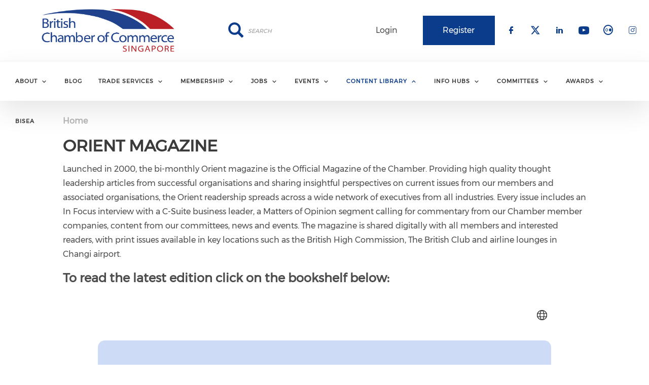

--- FILE ---
content_type: text/html; charset=UTF-8
request_url: https://www.britcham.org.sg/orient
body_size: 22033
content:
<!DOCTYPE html>
<html  lang="en" dir="ltr" prefix="content: http://purl.org/rss/1.0/modules/content/  dc: http://purl.org/dc/terms/  foaf: http://xmlns.com/foaf/0.1/  og: http://ogp.me/ns#  rdfs: http://www.w3.org/2000/01/rdf-schema#  schema: http://schema.org/  sioc: http://rdfs.org/sioc/ns#  sioct: http://rdfs.org/sioc/types#  skos: http://www.w3.org/2004/02/skos/core#  xsd: http://www.w3.org/2001/XMLSchema# ">
  <head>
      <!-- Global site tag (gtag.js) - Google Analytics -->
        <script async src="https://www.googletagmanager.com/gtag/js?id=UA-146901713-17"></script>
        <script>
          window.dataLayer = window.dataLayer || [];
          function gtag(){dataLayer.push(arguments);}
          gtag('js', new Date());

          gtag('config', 'UA-146901713-17');
        </script>
    <meta charset="utf-8" />
<script async src="https://www.googletagmanager.com/gtag/js?id=UA-253907-1"></script>
<script>window.dataLayer = window.dataLayer || [];function gtag(){dataLayer.push(arguments)};gtag("js", new Date());gtag("set", "developer_id.dMDhkMT", true);gtag("config", "UA-253907-1", {"groups":"default","anonymize_ip":true,"page_placeholder":"PLACEHOLDER_page_path","allow_ad_personalization_signals":false});gtag("config", "G-SK4F302DT9", {"groups":"default","page_placeholder":"PLACEHOLDER_page_location","allow_ad_personalization_signals":false});</script>
<meta name="description" content="Launched in 2000, the bi-monthly Orient magazine is the Official Magazine of the Chamber. Providing high quality thought leadership articles from successful organisations and sharing insightful perspectives on current issues from our members and associated organisations, the Orient readership spreads across a wide network of executives from all industries. Every issue includes an In Focus interview with a C-Suite business leader, a Matters of Opinion segment calling for commentary from our Chamber member companies, content from our committees, news and events." />
<meta name="keywords" content="orient magazine, orient british chamber, britcham orient magazine" />
<link rel="canonical" href="https://www.britcham.org.sg/orient" />
<meta name="apple-itunes-app" content="1416460730" />
<meta name="Generator" content="Drupal 10 (https://www.drupal.org)" />
<meta name="MobileOptimized" content="width" />
<meta name="HandheldFriendly" content="true" />
<meta name="viewport" content="width=device-width, initial-scale=1.0" />
<link rel="stylesheet" href="/sites/default/files/fontyourface/local_fonts/montserrat/font.css" media="all" />
<link rel="stylesheet" href="/sites/default/files/fontyourface/local_fonts/eventbank_v1_2/font.css" media="all" />
<link rel="stylesheet" href="/sites/default/files/fontyourface/local_fonts/eventbank_v1_21/font.css" media="all" />
<link rel="stylesheet" href="/sites/default/files/fontyourface/local_fonts/eventbank_v1_22/font.css" media="all" />
<link rel="stylesheet" href="/sites/default/files/fontyourface/local_fonts/eventbank_v1_23/font.css" media="all" />
<link rel="stylesheet" href="/sites/default/files/fontyourface/local_fonts/eventbank_v1_24/font.css" media="all" />
<link rel="icon" href="/sites/default/files/favicon.png" type="image/png" />
<script>window.a2a_config=window.a2a_config||{};a2a_config.callbacks=[];a2a_config.overlays=[];a2a_config.templates={};</script>

    <title>ORIENT MAGAZINE | British Chamber Of Commerce Singapore</title>
    <link rel="stylesheet" media="all" href="/sites/default/files/css/css_cQxgoVPYFDbz-PfeAF2BDHThps7tIysAkdF1qJN4hPc.css?delta=0&amp;language=en&amp;theme=EventBank&amp;include=[base64]" />
<link rel="stylesheet" media="all" href="/sites/default/files/css/css_kH6zEKYJsemOhgqz7EZZRYAuufF6yOCfnU7M2L9Gsgo.css?delta=1&amp;language=en&amp;theme=EventBank&amp;include=[base64]" />
<link rel="stylesheet" media="all" href="/sites/default/files/css/css_CbmceRXKrjFSfWHXT93iMC_6wrVLdOa2mF5VwkncL28.css?delta=2&amp;language=en&amp;theme=EventBank&amp;include=[base64]" />
<link rel="stylesheet" media="all" href="//cdn.jsdelivr.net/npm/entreprise7pro-bootstrap@3.4.8/dist/css/bootstrap.min.css" integrity="sha256-zL9fLm9PT7/fK/vb1O9aIIAdm/+bGtxmUm/M1NPTU7Y=" crossorigin="anonymous" />
<link rel="stylesheet" media="all" href="//cdn.jsdelivr.net/npm/@unicorn-fail/drupal-bootstrap-styles@0.0.2/dist/3.1.1/7.x-3.x/drupal-bootstrap.min.css" integrity="sha512-nrwoY8z0/iCnnY9J1g189dfuRMCdI5JBwgvzKvwXC4dZ+145UNBUs+VdeG/TUuYRqlQbMlL4l8U3yT7pVss9Rg==" crossorigin="anonymous" />
<link rel="stylesheet" media="all" href="//cdn.jsdelivr.net/npm/@unicorn-fail/drupal-bootstrap-styles@0.0.2/dist/3.1.1/8.x-3.x/drupal-bootstrap.min.css" integrity="sha512-jM5OBHt8tKkl65deNLp2dhFMAwoqHBIbzSW0WiRRwJfHzGoxAFuCowGd9hYi1vU8ce5xpa5IGmZBJujm/7rVtw==" crossorigin="anonymous" />
<link rel="stylesheet" media="all" href="//cdn.jsdelivr.net/npm/@unicorn-fail/drupal-bootstrap-styles@0.0.2/dist/3.2.0/7.x-3.x/drupal-bootstrap.min.css" integrity="sha512-U2uRfTiJxR2skZ8hIFUv5y6dOBd9s8xW+YtYScDkVzHEen0kU0G9mH8F2W27r6kWdHc0EKYGY3JTT3C4pEN+/g==" crossorigin="anonymous" />
<link rel="stylesheet" media="all" href="//cdn.jsdelivr.net/npm/@unicorn-fail/drupal-bootstrap-styles@0.0.2/dist/3.2.0/8.x-3.x/drupal-bootstrap.min.css" integrity="sha512-JXQ3Lp7Oc2/VyHbK4DKvRSwk2MVBTb6tV5Zv/3d7UIJKlNEGT1yws9vwOVUkpsTY0o8zcbCLPpCBG2NrZMBJyQ==" crossorigin="anonymous" />
<link rel="stylesheet" media="all" href="//cdn.jsdelivr.net/npm/@unicorn-fail/drupal-bootstrap-styles@0.0.2/dist/3.3.1/7.x-3.x/drupal-bootstrap.min.css" integrity="sha512-ZbcpXUXjMO/AFuX8V7yWatyCWP4A4HMfXirwInFWwcxibyAu7jHhwgEA1jO4Xt/UACKU29cG5MxhF/i8SpfiWA==" crossorigin="anonymous" />
<link rel="stylesheet" media="all" href="//cdn.jsdelivr.net/npm/@unicorn-fail/drupal-bootstrap-styles@0.0.2/dist/3.3.1/8.x-3.x/drupal-bootstrap.min.css" integrity="sha512-kTMXGtKrWAdF2+qSCfCTa16wLEVDAAopNlklx4qPXPMamBQOFGHXz0HDwz1bGhstsi17f2SYVNaYVRHWYeg3RQ==" crossorigin="anonymous" />
<link rel="stylesheet" media="all" href="//cdn.jsdelivr.net/npm/@unicorn-fail/drupal-bootstrap-styles@0.0.2/dist/3.4.0/8.x-3.x/drupal-bootstrap.min.css" integrity="sha512-tGFFYdzcicBwsd5EPO92iUIytu9UkQR3tLMbORL9sfi/WswiHkA1O3ri9yHW+5dXk18Rd+pluMeDBrPKSwNCvw==" crossorigin="anonymous" />
<link rel="stylesheet" media="all" href="/sites/default/files/css/css_-YcBuAwkc6aHYELkdzrXtRiqvDInFOYXAjP6E7DMVPM.css?delta=11&amp;language=en&amp;theme=EventBank&amp;include=[base64]" />

    
  </head>
  <body class="fontyourface page-node-362 body-class path-node page-node-type-page-full-width has-glyphicons context-orient route-entity-node-canonical">
    <script type="text/javascript" src="//cdn.wishpond.net/connect.js?merchantId=1484715&writeKey=6b59268acb2f" async></script>
    <div class="ajax-overlay"><div id="loading"></div></div>
    <a href="#main-content" class="visually-hidden focusable skip-link">
      Skip to main content
    </a>
    
      <div class="dialog-off-canvas-main-canvas" data-off-canvas-main-canvas>
                        <header class="navbar navbar-default container" id="navbar" role="banner">
                            <div class="navbar-header">
                      <div class="region region-navigation class-region-orient region-entity-node-canonical">
    <section id="block-headerleft" class="col-xs-4 mobile-hide group-header-left block block-blockgroup block-block-groupheader-left clearfix">
  
    

            <a class="logo navbar-btn pull-left" href="/" title="Home" rel="home">
      <img src="/sites/default/files/bcc-logo-transparent-background_0.png" alt="Home" />
    </a>
      
  </section>

<section id="block-headerright" class="col-xs-8 mobile-hide group-header-right block block-blockgroup block-block-groupheader-right clearfix">
  
    

      <section id="block-headerrighttop" class="col-xs-12 group-header-right-top block block-blockgroup block-block-groupheader-right-top clearfix">
  
    

      <section id="block-socialfollow" class="col-xs-3 header-login-register-follow header-social-follow block block-eventbank-social block-social-follow-block clearfix">
  
    

      <div class="icon-social-header">
                                                                        <div class="social-header-follow button-social-media">
                            <a href="https://www.facebook.com/bccsingapore" target="_blank">
                    <span class="f-icon facebook-icon icon-social-media" alt="Check our social media on facebook"></span>
                    <span class="visually-hidden">Check our social media on facebook</span>
                </a>
                    </div>
                <div class="social-header-follow button-social-media">
                            <a href="https://twitter.com/britchamsg" target="_blank">
                    <span class="f-icon twitter-icon icon-social-media" alt="Check our social media on twitter"></span>
                    <span class="visually-hidden">Check our social media on twitter</span>
                </a>
                    </div>
                <div class="social-header-follow button-social-media">
                            <a href="https://www.linkedin.com/company/british-chamber-of-commerce-singapore" target="_blank">
                    <span class="f-icon linkedin-icon icon-social-media" alt="Check our social media on linkedin"></span>
                    <span class="visually-hidden">Check our social media on linkedin</span>
                </a>
                    </div>
                <div class="social-header-follow button-social-media">
                            <a href="https://youtube.com/@britchamsg" target="_blank">
                    <span class="f-icon youtube-icon icon-social-media" alt="Check our social media on youtube"></span>
                    <span class="visually-hidden">Check our social media on youtube</span>
                </a>
                    </div>
                <div class="social-header-follow button-social-media">
                            <a href="https://flickr.com/photos/britchamsingapore/" target="_blank">
                    <span class="f-icon flickr-icon icon-social-media" alt="Check our social media on flickr"></span>
                    <span class="visually-hidden">Check our social media on flickr</span>
                </a>
                    </div>
                <div class="social-header-follow button-social-media">
                            <a href="https://www.instagram.com/britchamsg/" target="_blank">
                    <span class="f-icon instagram-icon icon-social-media" alt="Check our social media on instagram"></span>
                    <span class="visually-hidden">Check our social media on instagram</span>
                </a>
                    </div>
    </div>

  </section>

<section id="block-eventbankregister" class="col-xs-2 header-login-register-follow header-eventbank-register block block-eventbank-api block-eventbank-register-block clearfix">
  
    

          <a target="_blank" href="https://britchamsingapore.glueup.com/register/account">
        <div class="field field--name-body field--type-text-with-summary field--label-hidden field--item">
            <p>
                                    Register                            </p>
        </div>
    </a>


  </section>

<section id="block-eventbanklogin" class="col-xs-2 header-login-register-follow header-eventbank-login block block-eventbank-api block-eventbank-login-block clearfix">
  
    

          <a class="popup-modal user-login-button" href="/user/login#region-content">
        <div class="field field--name-body field--type-text-with-summary field--label-hidden field--item">
            <p>
                                    Login                            </p>
        </div>
    </a>


  </section>

<div class="search-block-form col-xs-4 search-block-header block block-search block-search-form-block" data-drupal-selector="search-block-form" id="block-searchform" role="search">
  
    
      <form action="/search/node" method="get" id="search-block-form" accept-charset="UTF-8">
  <div class="form-item js-form-item form-type-search js-form-type-search form-item-keys js-form-item-keys form-no-label form-group">
      <label for="edit-keys" class="control-label sr-only">Search</label>
  
  
  <div class="input-group"><input title="" data-toggle="" data-original-title="" data-drupal-selector="edit-keys" class="form-search form-control" placeholder="Search" type="search" id="edit-keys" name="keys" value="" size="15" maxlength="128" /><span class="input-group-btn"><button type="submit" value="Search" class="button js-form-submit form-submit btn-primary btn icon-only"><span class="sr-only">Search</span><span class="icon glyphicon glyphicon-search" aria-hidden="true"></span></button></span></div>

  
  
      <div id="edit-keys--description" class="description help-block">
      Enter the terms you wish to search for.
    </div>
  </div>
<div class="form-actions form-group js-form-wrapper form-wrapper" data-drupal-selector="edit-actions" id="edit-actions"></div>

</form>

  </div>

  </section>


  </section>

<section id="block-mainnavigation" class="col-xs-12 main-navigation block block-superfish block-superfishmain clearfix">
  
    

      
<ul id="superfish-main" class="menu sf-menu sf-main sf-navbar sf-style-white" role="menu" aria-label="Menu">
  

            
  <li id="main-menu-link-content9144f3d1-230d-464a-bbd7-4ec109b1ef70" class="sf-depth-1 menuparent sf-first" role="none">
    
          <span class="sf-depth-1 menuparent nolink" role="menuitem" aria-haspopup="true" aria-expanded="false">ABOUT</span>
    
    
    
              <ul role="menu">
      
      

  
  <li id="main-menu-link-content11b77a04-ac28-4fe4-98c4-12724a1f932d" class="sf-depth-2 sf-no-children sf-first" role="none">
    
          <a href="/about-chamber" class="sf-depth-2" role="menuitem">ABOUT THE CHAMBER</a>
    
    
    
    
      </li>


  
  <li id="main-menu-link-contentf4651375-aaca-4316-8699-45e39463b04a" class="sf-depth-2 sf-no-children" role="none">
    
          <a href="https://www.britcham.org.sg/history" class="sf-depth-2 sf-external" role="menuitem" target="_blank">OUR HISTORY</a>
    
    
    
    
      </li>


  
  <li id="main-menu-link-content402f1e61-2114-4b61-99a2-03d731658f20" class="sf-depth-2 sf-no-children" role="none">
    
          <a href="/message-our-patron" class="sf-depth-2" role="menuitem">MESSAGE FROM OUR PATRON</a>
    
    
    
    
      </li>


  
  <li id="main-menu-link-content08000fd7-0bfd-4b4b-9120-a2e75975c4f2" class="sf-depth-2 sf-no-children" role="none">
    
          <a href="/board-members" class="sf-depth-2" role="menuitem">BOARD MEMBERS</a>
    
    
    
    
      </li>


  
  <li id="main-menu-link-content60f1458b-6b77-4e0b-98e9-651ca01d3edf" class="sf-depth-2 sf-no-children" role="none">
    
          <a href="/management-team" class="sf-depth-2" role="menuitem">MANAGEMENT TEAM</a>
    
    
    
    
      </li>


            
  <li id="main-menu-link-contentf6bf4a4f-8326-434f-adc4-c752b9ef6ceb" class="sf-depth-2 menuparent" role="none">
    
          <span class="sf-depth-2 menuparent nolink" role="menuitem" aria-haspopup="true" aria-expanded="false">PROMOTE YOUR PRODUCTS TO OUR MEMBERS</span>
    
    
    
              <ul role="menu">
      
      

  
  <li id="main-menu-link-content50d26b67-1363-4cd3-8800-e9526b3dc3ce" class="sf-depth-3 sf-no-children sf-first" role="none">
    
          <a href="/advertising" class="sf-depth-3" role="menuitem">ADVERTISE WITH US</a>
    
    
    
    
      </li>


  
  <li id="main-menu-link-content45bbf79d-6505-4697-8c70-71112c6bc1b3" class="sf-depth-3 sf-no-children sf-last" role="none">
    
          <a href="/sponsorship-opportunities" class="sf-depth-3" role="menuitem">SPONSORSHIP OPPORTUNITIES</a>
    
    
    
    
      </li>



              </ul>
      
    
    
      </li>


  
  <li id="main-menu-link-content2d9aef68-d760-4f06-b641-a604e5eeba47" class="sf-depth-2 sf-no-children" role="none">
    
          <a href="/news" class="sf-depth-2" role="menuitem">NEWS</a>
    
    
    
    
      </li>


  
  <li id="main-menu-link-contentee4a93a4-8ad3-4472-a55a-acc90babb46e" class="sf-depth-2 sf-no-children" role="none">
    
          <a href="/chamber-facilities" class="sf-depth-2" role="menuitem">USING THE CHAMBER FACILITIES</a>
    
    
    
    
      </li>


  
  <li id="main-menu-link-contentcd17e3b2-c75f-41de-a054-e7c7736f0e55" class="sf-depth-2 sf-no-children" role="none">
    
          <a href="/press-centre" class="sf-depth-2" role="menuitem">PRESS CENTRE</a>
    
    
    
    
      </li>


  
  <li id="main-menu-link-content53118c2d-3771-4f35-9b79-1667d91e6b1c" class="sf-depth-2 sf-no-children" role="none">
    
          <a href="/constitution" class="sf-depth-2" role="menuitem">OUR CONSTITUTION</a>
    
    
    
    
      </li>


  
  <li id="main-menu-link-content0d25c070-c8f1-432e-8116-15f9e7535b15" class="sf-depth-2 sf-no-children" role="none">
    
          <a href="/help-for-british-nationals-in-singapore" class="sf-depth-2" role="menuitem">HELP FOR BRITISH NATIONALS IN SINGAPORE</a>
    
    
    
    
      </li>


  
  <li id="main-menu-link-contentd27e3403-0c80-46fc-bb19-494615bb7e48" class="sf-depth-2 sf-no-children" role="none">
    
          <a href="/faqs" class="sf-depth-2" role="menuitem">FAQs</a>
    
    
    
    
      </li>



              </ul>
      
    
    
      </li>


  
  <li id="main-menu-link-content75d0108f-835f-4040-a3fb-fb47f6f0941e" class="sf-depth-1 sf-no-children" role="none">
    
          <a href="/blog" class="sf-depth-1" role="menuitem">BLOG</a>
    
    
    
    
      </li>


            
  <li id="main-menu-link-contentd49dcceb-8fc0-4cc1-b088-055f628ab934" class="sf-depth-1 menuparent" role="none">
    
          <span class="sf-depth-1 menuparent nolink" role="menuitem" aria-haspopup="true" aria-expanded="false">TRADE SERVICES</span>
    
    
    
              <ul role="menu">
      
      

  
  <li id="main-menu-link-content17fd1b1b-335e-4da2-a8de-950dfa3fc6ac" class="sf-depth-2 sf-no-children sf-first" role="none">
    
          <a href="/trade-services" class="sf-depth-2" role="menuitem">WHAT WE DO</a>
    
    
    
    
      </li>


  
  <li id="main-menu-link-content6393b94a-43f8-4fe1-9999-9fd398fa4b64" class="sf-depth-2 sf-no-children" role="none">
    
          <a href="/resources" class="sf-depth-2" role="menuitem">RESOURCES &amp; LINKS</a>
    
    
    
    
      </li>


  
  <li id="main-menu-link-content91fab8e8-13f0-4b60-a7ff-8eac0aedfcd0" class="sf-depth-2 sf-no-children" role="none">
    
          <a href="/doing-business-in-singapore-and-asean" class="sf-depth-2" role="menuitem">DOING BUSINESS IN ASEAN</a>
    
    
    
    
      </li>


  
  <li id="main-menu-link-content34fff30b-6f0d-4d0a-9e27-d3ea3f3aa651" class="sf-depth-2 sf-no-children" role="none">
    
          <a href="/contact-us" class="sf-depth-2" role="menuitem">CONTACT US</a>
    
    
    
    
      </li>


  
  <li id="main-menu-link-content301ee624-4c04-4ea2-8707-13ea50e11328" class="sf-depth-2 sf-no-children" role="none">
    
          <a href="/special-projects" class="sf-depth-2" role="menuitem">SPECIAL PROJECTS</a>
    
    
    
    
      </li>



              </ul>
      
    
    
      </li>


            
  <li id="main-menu-link-content5d2f0f27-992e-4944-b1b5-a47d234b4db5" class="sf-depth-1 menuparent" role="none">
    
          <span class="sf-depth-1 menuparent nolink" role="menuitem" aria-haspopup="true" aria-expanded="false">MEMBERSHIP</span>
    
    
    
              <ul role="menu">
      
      

  
  <li id="main-menu-link-content0fc64f50-8023-4f27-b9eb-ea75b705c5b5" class="sf-depth-2 sf-no-children sf-first" role="none">
    
          <a href="/how-can-the-chamber-help-me" class="sf-depth-2" role="menuitem">HOW CAN THE CHAMBER HELP YOUR BUSINESS? - TALK TO OUR MEMBERSHIP TEAM</a>
    
    
    
    
      </li>


  
  <li id="main-menu-link-content8236c37b-63ae-454f-bd72-5cf431631f15" class="sf-depth-2 sf-no-children" role="none">
    
          <a href="/membership/making-connections" class="sf-depth-2" role="menuitem">ARTICLE: HOW BUILDING CONNECTIONS IN OUR NETWORK HELPS BUSINESSES OF ALL SIZES</a>
    
    
    
    
      </li>


  
  <li id="main-menu-link-content2427d966-5441-4033-93ec-461c3513d469" class="sf-depth-2 sf-no-children" role="none">
    
          <a href="/membership/membership-demographics" class="sf-depth-2" role="menuitem">MEMBERSHIP DEMOGRAPHICS</a>
    
    
    
    
      </li>


  
  <li id="main-menu-link-contente45b991a-0ce3-49c6-8bea-6f7d66d35070" class="sf-depth-2 sf-no-children" role="none">
    
          <a href="/membership-directory/corporate" class="sf-depth-2" role="menuitem">ONLINE MEMBERSHIP DIRECTORY</a>
    
    
    
    
      </li>


  
  <li id="main-menu-link-content66a732de-ec28-49ee-9205-fe61cf6d0ec5" class="sf-depth-2 sf-no-children" role="none">
    
          <a href="/membership-types" class="sf-depth-2" role="menuitem">MEMBERSHIP TYPES &amp; HOW TO JOIN</a>
    
    
    
    
      </li>


  
  <li id="main-menu-link-contentf56a2d49-c0dd-493c-abff-d533869ee5f3" class="sf-depth-2 sf-no-children" role="none">
    
          <a href="/testimonials" class="sf-depth-2" role="menuitem">TESTIMONIALS</a>
    
    
    
    
      </li>


  
  <li id="main-menu-link-contenta694bf64-f723-4564-9189-4847650644d9" class="sf-depth-2 sf-no-children" role="none">
    
          <a href="/showcasing-your-brand-as-a-member-company" class="sf-depth-2" role="menuitem">SHOWCASING YOUR BRAND AS A MEMBER COMPANY</a>
    
    
    
    
      </li>


  
  <li id="main-menu-link-content07cc2694-1e5f-429c-a9d4-1c218b2bd478" class="sf-depth-2 sf-no-children" role="none">
    
          <a href="/member-discounts" class="sf-depth-2" role="menuitem">MEMBER DISCOUNTS</a>
    
    
    
    
      </li>


  
  <li id="main-menu-link-contentcff2335f-35b4-453f-b34b-b4c370f389d3" class="sf-depth-2 sf-no-children sf-last" role="none">
    
          <a href="/manage-your-membership" class="sf-depth-2" role="menuitem">MANAGE YOUR MEMBERSHIP</a>
    
    
    
    
      </li>



              </ul>
      
    
    
      </li>


            
  <li id="main-menu-link-content44b3e0a2-f68a-4db5-bae7-91cdad6fda23" class="sf-depth-1 menuparent" role="none">
    
          <span class="sf-depth-1 menuparent nolink" role="menuitem" aria-haspopup="true" aria-expanded="false">JOBS</span>
    
    
    
              <ul role="menu">
      
      

  
  <li id="main-menu-link-content8899097d-26bb-48f4-aa90-6c425293fc5f" class="sf-depth-2 sf-no-children sf-first" role="none">
    
          <a href="/job-board" title="Job listing from our members" class="sf-depth-2" role="menuitem">JOB BOARD</a>
    
    
    
    
      </li>


  
  <li id="main-menu-link-contentd948bd7c-3c77-4007-8bb2-9e41f3a10403" class="sf-depth-2 sf-no-children" role="none">
    
          <a href="/job-seekers" title="Submit your resume to be shared with our network" class="sf-depth-2" role="menuitem">JOB SEEKERS</a>
    
    
    
    
      </li>


  
  <li id="main-menu-link-content418ed85d-1fce-43f6-a247-9cf1c0fcd544" class="sf-depth-2 sf-no-children sf-last" role="none">
    
          <a href="/careers" class="sf-depth-2" role="menuitem">CAREERS WITH THE CHAMBER</a>
    
    
    
    
      </li>



              </ul>
      
    
    
      </li>


            
  <li id="main-menu-link-content1f95291f-33c3-42c4-9e89-47f7d863cbc8" class="sf-depth-1 menuparent" role="none">
    
          <span class="sf-depth-1 menuparent nolink" role="menuitem" aria-haspopup="true" aria-expanded="false">EVENTS</span>
    
    
    
              <ul role="menu">
      
      

  
  <li id="main-menu-link-content3c1e3653-37be-4901-9499-720f82266f1c" class="sf-depth-2 sf-no-children sf-first" role="none">
    
          <a href="/events" class="sf-depth-2" role="menuitem">UPCOMING EVENTS</a>
    
    
    
    
      </li>


  
  <li id="main-menu-link-contente155839a-0d0e-4a3d-97b5-2f4e2dd83874" class="sf-depth-2 sf-no-children" role="none">
    
          <a href="/flagship-events" class="sf-depth-2" role="menuitem">FLAGSHIP EVENTS CALENDAR</a>
    
    
    
    
      </li>


  
  <li id="main-menu-link-content75dfee39-1f0a-406a-88fa-c8821abdbf66" class="sf-depth-2 sf-no-children" role="none">
    
          <a href="/partner-events" class="sf-depth-2" role="menuitem">PARTNER EVENTS</a>
    
    
    
    
      </li>


  
  <li id="main-menu-link-content651a45ff-cc50-4a86-ad2a-dccb7a5eea8a" class="sf-depth-2 sf-no-children sf-last" role="none">
    
          <a href="/networking-tips" class="sf-depth-2" role="menuitem">NETWORKING TIPS</a>
    
    
    
    
      </li>



              </ul>
      
    
    
      </li>


            
  <li id="main-menu-link-content54dceacf-ac4d-41bb-9b76-4dee300e6c4f" class="active-trail sf-depth-1 menuparent" role="none">
    
          <span class="sf-depth-1 menuparent nolink" role="menuitem" aria-haspopup="true" aria-expanded="false">CONTENT LIBRARY</span>
    
    
    
              <ul role="menu">
      
      

  
  <li id="main-menu-link-content0b27ca11-673d-46ff-b44f-3f69116b9d1a" class="sf-depth-2 sf-no-children sf-first" role="none">
    
          <a href="https://70.britcham.org.sg/" class="sf-depth-2 sf-external" role="menuitem" target="_blank">70TH ANNIVERSARY DIGITAL MUSEUM</a>
    
    
    
    
      </li>


  
  <li id="main-menu-link-contentf37bca2d-5e64-4550-ad74-93de9b001e5f" class="sf-depth-2 sf-no-children" role="none">
    
          <a href="/digital-content-reach" class="sf-depth-2" role="menuitem">DIGITAL CONTENT REACH</a>
    
    
    
    
      </li>


  
  <li id="main-menu-link-contente8e5164c-6f65-42ab-829c-6bd1204dde83" class="sf-depth-2 sf-no-children" role="none">
    
          <a href="/sustainabilityguidebook" class="sf-depth-2" role="menuitem">SUSTAINABILITY GUIDEBOOK FOR SMEs</a>
    
    
    
    
      </li>


  
  <li id="main-menu-link-content41cd0e36-cb5a-430d-a3e2-3b334a535bf1" class="sf-depth-2 sf-no-children" role="none">
    
          <a href="/webinars" class="sf-depth-2" role="menuitem">WEBINARS</a>
    
    
    
    
      </li>


  
  <li id="main-menu-link-contentd495188d-86f2-408e-b776-487bce5d2e31" class="sf-depth-2 sf-no-children" role="none">
    
          <a href="/podcasts" class="sf-depth-2" role="menuitem">PODCASTS</a>
    
    
    
    
      </li>


  
  <li id="main-menu-link-content144e6143-f34e-4374-9363-ee260f5334ff" class="sf-depth-2 sf-no-children" role="none">
    
          <a href="/knowledge-bank" class="sf-depth-2" role="menuitem">KNOWLEDGE BANK</a>
    
    
    
    
      </li>


  
  <li id="main-menu-link-contentbaa65661-e861-4c2d-bdab-445db9c0c900" class="active-trail sf-depth-2 sf-no-children" role="none">
    
          <a href="/orient" class="is-active sf-depth-2" role="menuitem">ORIENT MAGAZINE</a>
    
    
    
    
      </li>


  
  <li id="main-menu-link-contentfffd9b8e-cb47-4151-9639-a25603cea6df" class="sf-depth-2 sf-no-children" role="none">
    
          <a href="/video-gallery" class="sf-depth-2" role="menuitem">VIDEO GALLERY</a>
    
    
    
    
      </li>


  
  <li id="main-menu-link-content31b56a78-8575-4680-94de-4debe198d324" class="sf-depth-2 sf-no-children" role="none">
    
          <a href="/publications" class="sf-depth-2" role="menuitem">REPORTS &amp; PUBLICATIONS</a>
    
    
    
    
      </li>


            
  <li id="main-menu-link-content87659cc3-2142-451c-bc8b-e5ec909ed3a9" class="sf-depth-2 menuparent sf-last" role="none">
    
          <span class="sf-depth-2 menuparent nolink" role="menuitem" aria-haspopup="true" aria-expanded="false">WHITE PAPERS</span>
    
    
    
              <ul role="menu">
      
      

  
  <li id="main-menu-link-content049638b7-da5f-418e-85cd-f75aecd8e3cd" class="sf-depth-3 sf-no-children sf-first" role="none">
    
          <a href="https://www.britcham.org.sg/sites/default/files/content-files/Addressing%20the%20new%20skills%20in%20an%20AI%20world.pdf" class="sf-depth-3 sf-external" role="menuitem" target="_blank">FINANCIAL SERVICES SECTOR - AI SKILLS GAPS</a>
    
    
    
    
      </li>


  
  <li id="main-menu-link-contentdd7a645b-9156-4cd5-8d0e-72347c6df8e7" class="sf-depth-3 sf-no-children" role="none">
    
          <a href="https://britcham.org.sg/working-on-well-being-white-paper-oct-2022" class="sf-depth-3 sf-external" role="menuitem" target="_blank">MENTAL HEALTH</a>
    
    
    
    
      </li>


  
  <li id="main-menu-link-content51c74ddb-d9ae-4f71-82fc-e522fb988291" class="sf-depth-3 sf-no-children sf-last" role="none">
    
          <a href="https://britcham.org.sg/sites/default/files/2021-11/ICAEW-BritCham%20Report%20-%20Green%20Finance%20ASEAN%20and%20UK%20Perspectives.pdf" class="sf-depth-3 sf-external" role="menuitem" target="_blank">GREEN FINANCE</a>
    
    
    
    
      </li>



              </ul>
      
    
    
      </li>



              </ul>
      
    
    
      </li>


            
  <li id="main-menu-link-contentc5d25570-8e49-4b72-8400-c37b1f38ea01" class="sf-depth-1 menuparent" role="none">
    
          <span class="sf-depth-1 menuparent nolink" role="menuitem" aria-haspopup="true" aria-expanded="false">INFO HUBS</span>
    
    
    
              <ul role="menu">
      
      

  
  <li id="main-menu-link-contentc84b2c0f-72d7-4f34-be9c-46c8de52bc61" class="sf-depth-2 sf-no-children sf-first" role="none">
    
          <a href="https://futureoftrade.britcham.org.sg" class="sf-depth-2 sf-external" role="menuitem" target="_blank">THE FUTURE OF TRADE</a>
    
    
    
    
      </li>


  
  <li id="main-menu-link-content951b1be1-4935-4fa7-819f-a57b6ed41dce" class="sf-depth-2 sf-no-children" role="none">
    
          <a href="https://futureofwork.britcham.org.sg" class="sf-depth-2 sf-external" role="menuitem" target="_blank">THE FUTURE OF WORK</a>
    
    
    
    
      </li>


  
  <li id="main-menu-link-contenta4e26045-8c28-4f09-be4c-6303ea4529c2" class="sf-depth-2 sf-no-children" role="none">
    
          <a href="https://netzero.britcham.org.sg" class="sf-depth-2 sf-external" role="menuitem" target="_blank">THE ROAD TO NET ZERO</a>
    
    
    
    
      </li>


  
  <li id="main-menu-link-content03a34eea-ea3f-43f0-be41-2ac056970d09" class="sf-depth-2 sf-no-children" role="none">
    
          <a href="https://diversity.britcham.org.sg" class="sf-depth-2 sf-external" role="menuitem" target="_blank">DIVERSITY &amp; INCLUSION</a>
    
    
    
    
      </li>


  
  <li id="main-menu-link-content68f9dc09-fbf3-4950-a7e0-ef86863c17de" class="sf-depth-2 sf-no-children" role="none">
    
          <a href="https://education.britcham.org.sg" class="sf-depth-2 sf-external" role="menuitem" target="_blank">EDUCATION &amp; LEARNING HUB</a>
    
    
    
    
      </li>



              </ul>
      
    
    
      </li>


            
  <li id="main-menu-link-content9f4de4bb-a5e7-4168-b57b-1617a9a64596" class="sf-depth-1 menuparent" role="none">
    
          <span class="sf-depth-1 menuparent nolink" role="menuitem" aria-haspopup="true" aria-expanded="false">COMMITTEES</span>
    
    
    
              <ul role="menu">
      
      

  
  <li id="main-menu-link-content326ade5c-8b3a-44c9-a739-0dbeea269d5a" class="sf-depth-2 sf-no-children sf-first" role="none">
    
          <a href="/our-committees" class="sf-depth-2" role="menuitem">INTRODUCING OUR COMMITTEES &amp; HOW TO GET INVOLVED</a>
    
    
    
    
      </li>


  
  <li id="main-menu-link-content5c53cd67-72f6-44af-9620-2a326e9a5fc2" class="sf-depth-2 sf-no-children" role="none">
    
          <a href="/committees/built-environment" class="sf-depth-2" role="menuitem">BUILT ENVIRONMENT</a>
    
    
    
    
      </li>


  
  <li id="main-menu-link-content1fdb1bc4-50eb-4ce9-9987-638e1687600d" class="sf-depth-2 sf-no-children" role="none">
    
          <a href="/committees/diversity-inclusion" class="sf-depth-2" role="menuitem">DIVERSITY &amp; INCLUSION</a>
    
    
    
    
      </li>


  
  <li id="main-menu-link-content119fc0f6-004e-4b88-8581-22723addb9d2" class="sf-depth-2 sf-no-children" role="none">
    
          <a href="/committees/energy-and-utilities" class="sf-depth-2" role="menuitem">ENERGY &amp; UTILITIES</a>
    
    
    
    
      </li>


  
  <li id="main-menu-link-content3f9d7fae-60f1-41f4-852f-4e75a9978c5d" class="sf-depth-2 sf-no-children" role="none">
    
          <a href="/committees/financial-and-fintech" class="sf-depth-2" role="menuitem">FINANCIAL &amp; FINTECH</a>
    
    
    
    
      </li>


  
  <li id="main-menu-link-contentf6ed1470-9886-4aec-9927-b00fb7c2322f" class="sf-depth-2 sf-no-children" role="none">
    
          <a href="/committees/Tech" class="sf-depth-2" role="menuitem">TECHNOLOGY</a>
    
    
    
    
      </li>


  
  <li id="main-menu-link-contentbccb636b-cecb-4302-83dc-8da72b4f3e80" class="sf-depth-2 sf-no-children" role="none">
    
          <a href="/committees/leadership-and-talent" class="sf-depth-2" role="menuitem">LEADERSHIP &amp; TALENT DEVELOPMENT</a>
    
    
    
    
      </li>


  
  <li id="main-menu-link-contente4526913-8b7b-4147-a12e-fe99e40b5990" class="sf-depth-2 sf-no-children" role="none">
    
          <a href="/committees/marketing-and-communications" class="sf-depth-2" role="menuitem">MARKETING &amp; COMMUNICATIONS</a>
    
    
    
    
      </li>


  
  <li id="main-menu-link-content68c60fe1-5ebd-4e53-bf64-73142b89ba34" class="sf-depth-2 sf-no-children" role="none">
    
          <a href="/committees/start-entrepreneur-small-business" class="sf-depth-2" role="menuitem">START UP, ENTREPRENEUR &amp; SMALL BUSINESS</a>
    
    
    
    
      </li>


  
  <li id="main-menu-link-contenta0643a48-c218-4b1e-8f1c-186e1fdcb04d" class="sf-depth-2 sf-no-children" role="none">
    
          <a href="/committees/sustainability-resilience" class="sf-depth-2" role="menuitem">SUSTAINABILITY &amp; RESILIENCE</a>
    
    
    
    
      </li>


  
  <li id="main-menu-link-contentf00cfe64-4988-466e-974e-2ad3f6c5ed96" class="sf-depth-2 sf-no-children" role="none">
    
          <a href="/committees/transport-logistics-supply-chain" class="sf-depth-2" role="menuitem">TRANSPORT, LOGISTICS &amp; SUPPLY CHAIN</a>
    
    
    
    
      </li>


  
  <li id="main-menu-link-content07553c28-28cf-4397-a2d6-ad4b6e275f92" class="sf-depth-2 sf-no-children" role="none">
    
          <a href="/committees/women-in-business" class="sf-depth-2" role="menuitem">WOMEN IN BUSINESS</a>
    
    
    
    
      </li>



              </ul>
      
    
    
      </li>


            
  <li id="main-menu-link-contentc1c427d2-6edf-415b-b576-1e2e4823aaf5" class="sf-depth-1 menuparent" role="none">
    
          <span class="sf-depth-1 menuparent nolink" role="menuitem" aria-haspopup="true" aria-expanded="false">AWARDS</span>
    
    
    
              <ul role="menu">
      
      

  
  <li id="main-menu-link-content9582e812-cd58-475f-a5a5-4953c7f76a85" class="sf-depth-2 sf-no-children sf-first" role="none">
    
          <a href="/awards/previous-winners" class="sf-depth-2" role="menuitem">PREVIOUS AWARD WINNERS</a>
    
    
    
    
      </li>


  
  <li id="main-menu-link-content41f0d57e-e09b-4ce8-a981-51bb5241ba94" class="sf-depth-2 sf-no-children" role="none">
    
          <a href="/awards/26aba" class="sf-depth-2" role="menuitem">26TH ANNUAL BUSINESS AWARDS</a>
    
    
    
    
      </li>



              </ul>
      
    
    
      </li>


  
  <li id="main-menu-link-content2a5dd144-f6b1-4813-8e16-71e698ad032a" class="sf-depth-1 sf-no-children" role="none">
    
          <a href="https://www.linkedin.com/company/bisea/" class="sf-depth-1 sf-external" role="menuitem" target="_blank">BISEA</a>
    
    
    
    
      </li>


</ul>

  </section>

<section id="block-mobileheadertop" class="col-xs-12 mobile-display mobile-header-top block block-blockgroup block-block-groupmobile-header-top clearfix">
  
    

      <section id="block-socialfollow-2" class="col-xs-6 header-login-register-follow-mobile social-follow-mobile block block-eventbank-social block-social-follow-block clearfix">
  
    

      <div class="icon-social-header">
                                                                        <div class="social-header-follow button-social-media">
                            <a href="https://www.facebook.com/bccsingapore" target="_blank">
                    <span class="f-icon facebook-icon icon-social-media" alt="Check our social media on facebook"></span>
                    <span class="visually-hidden">Check our social media on facebook</span>
                </a>
                    </div>
                <div class="social-header-follow button-social-media">
                            <a href="https://twitter.com/britchamsg" target="_blank">
                    <span class="f-icon twitter-icon icon-social-media" alt="Check our social media on twitter"></span>
                    <span class="visually-hidden">Check our social media on twitter</span>
                </a>
                    </div>
                <div class="social-header-follow button-social-media">
                            <a href="https://www.linkedin.com/company/british-chamber-of-commerce-singapore" target="_blank">
                    <span class="f-icon linkedin-icon icon-social-media" alt="Check our social media on linkedin"></span>
                    <span class="visually-hidden">Check our social media on linkedin</span>
                </a>
                    </div>
                <div class="social-header-follow button-social-media">
                            <a href="https://youtube.com/@britchamsg" target="_blank">
                    <span class="f-icon youtube-icon icon-social-media" alt="Check our social media on youtube"></span>
                    <span class="visually-hidden">Check our social media on youtube</span>
                </a>
                    </div>
                <div class="social-header-follow button-social-media">
                            <a href="https://flickr.com/photos/britchamsingapore/" target="_blank">
                    <span class="f-icon flickr-icon icon-social-media" alt="Check our social media on flickr"></span>
                    <span class="visually-hidden">Check our social media on flickr</span>
                </a>
                    </div>
                <div class="social-header-follow button-social-media">
                            <a href="https://www.instagram.com/britchamsg/" target="_blank">
                    <span class="f-icon instagram-icon icon-social-media" alt="Check our social media on instagram"></span>
                    <span class="visually-hidden">Check our social media on instagram</span>
                </a>
                    </div>
    </div>

  </section>

<section id="block-eventbanklogin-2" class="col-xs-3 header-login-register-follow-mobile eventbank-login-mobile block block-eventbank-api block-eventbank-login-block clearfix">
  
    

          <a class="popup-modal user-login-button" href="/user/login#region-content">
        <div class="field field--name-body field--type-text-with-summary field--label-hidden field--item">
            <p>
                                    Login                            </p>
        </div>
    </a>


  </section>

<section id="block-eventbankregister-2" class="col-xs-3 header-login-register-follow-mobile eventbank-register-mobile block block-eventbank-api block-eventbank-register-block clearfix">
  
    

          <a target="_blank" href="https://britchamsingapore.glueup.com/register/account">
        <div class="field field--name-body field--type-text-with-summary field--label-hidden field--item">
            <p>
                                    Register                            </p>
        </div>
    </a>


  </section>


  </section>

<section id="block-mobileheaderbottom" class="col-xs-12 mobile-display mobile-header-bottom block block-blockgroup block-block-groupmobile-header-bottom clearfix">
  
    

            <a class="logo navbar-btn pull-left" href="/" title="Home" rel="home">
      <img src="/sites/default/files/bcc-logo-transparent-background_0.png" alt="Home" />
    </a>
      <section id="block-mobilemenu" class="col-xs-6 block block-eventbank-api block-mobile-menu clearfix">
  
    

      <div class="mobile-header-menu">
    <span class="mobile-header-menu-link f-icon mobile-menu-icon"></span>
    <div class="mobile-block-menu">
        <span class="f-icon close-icon"></span>
        <section id="block-mainnavigation-2" class="main-navigation-mobile block block-superfish block-superfishmain clearfix">
  
    

      
<ul id="superfish-main--2" class="menu sf-menu sf-main sf-vertical sf-style-none" role="menu" aria-label="Menu">
  

            
  <li id="main-menu-link-content9144f3d1-230d-464a-bbd7-4ec109b1ef70--2" class="sf-depth-1 menuparent sf-first" role="none">
    
          <span class="sf-depth-1 menuparent nolink" role="menuitem" aria-haspopup="true" aria-expanded="false">ABOUT</span>
    
    
    
              <ul role="menu">
      
      

  
  <li id="main-menu-link-content11b77a04-ac28-4fe4-98c4-12724a1f932d--2" class="sf-depth-2 sf-no-children sf-first" role="none">
    
          <a href="/about-chamber" class="sf-depth-2" role="menuitem">ABOUT THE CHAMBER</a>
    
    
    
    
      </li>


  
  <li id="main-menu-link-contentf4651375-aaca-4316-8699-45e39463b04a--2" class="sf-depth-2 sf-no-children" role="none">
    
          <a href="https://www.britcham.org.sg/history" class="sf-depth-2 sf-external" role="menuitem" target="_blank">OUR HISTORY</a>
    
    
    
    
      </li>


  
  <li id="main-menu-link-content402f1e61-2114-4b61-99a2-03d731658f20--2" class="sf-depth-2 sf-no-children" role="none">
    
          <a href="/message-our-patron" class="sf-depth-2" role="menuitem">MESSAGE FROM OUR PATRON</a>
    
    
    
    
      </li>


  
  <li id="main-menu-link-content08000fd7-0bfd-4b4b-9120-a2e75975c4f2--2" class="sf-depth-2 sf-no-children" role="none">
    
          <a href="/board-members" class="sf-depth-2" role="menuitem">BOARD MEMBERS</a>
    
    
    
    
      </li>


  
  <li id="main-menu-link-content60f1458b-6b77-4e0b-98e9-651ca01d3edf--2" class="sf-depth-2 sf-no-children" role="none">
    
          <a href="/management-team" class="sf-depth-2" role="menuitem">MANAGEMENT TEAM</a>
    
    
    
    
      </li>


            
  <li id="main-menu-link-contentf6bf4a4f-8326-434f-adc4-c752b9ef6ceb--2" class="sf-depth-2 menuparent" role="none">
    
          <span class="sf-depth-2 menuparent nolink" role="menuitem" aria-haspopup="true" aria-expanded="false">PROMOTE YOUR PRODUCTS TO OUR MEMBERS</span>
    
    
    
              <ul role="menu">
      
      

  
  <li id="main-menu-link-content50d26b67-1363-4cd3-8800-e9526b3dc3ce--2" class="sf-depth-3 sf-no-children sf-first" role="none">
    
          <a href="/advertising" class="sf-depth-3" role="menuitem">ADVERTISE WITH US</a>
    
    
    
    
      </li>


  
  <li id="main-menu-link-content45bbf79d-6505-4697-8c70-71112c6bc1b3--2" class="sf-depth-3 sf-no-children sf-last" role="none">
    
          <a href="/sponsorship-opportunities" class="sf-depth-3" role="menuitem">SPONSORSHIP OPPORTUNITIES</a>
    
    
    
    
      </li>



              </ul>
      
    
    
      </li>


  
  <li id="main-menu-link-content2d9aef68-d760-4f06-b641-a604e5eeba47--2" class="sf-depth-2 sf-no-children" role="none">
    
          <a href="/news" class="sf-depth-2" role="menuitem">NEWS</a>
    
    
    
    
      </li>


  
  <li id="main-menu-link-contentee4a93a4-8ad3-4472-a55a-acc90babb46e--2" class="sf-depth-2 sf-no-children" role="none">
    
          <a href="/chamber-facilities" class="sf-depth-2" role="menuitem">USING THE CHAMBER FACILITIES</a>
    
    
    
    
      </li>


  
  <li id="main-menu-link-contentcd17e3b2-c75f-41de-a054-e7c7736f0e55--2" class="sf-depth-2 sf-no-children" role="none">
    
          <a href="/press-centre" class="sf-depth-2" role="menuitem">PRESS CENTRE</a>
    
    
    
    
      </li>


  
  <li id="main-menu-link-content53118c2d-3771-4f35-9b79-1667d91e6b1c--2" class="sf-depth-2 sf-no-children" role="none">
    
          <a href="/constitution" class="sf-depth-2" role="menuitem">OUR CONSTITUTION</a>
    
    
    
    
      </li>


  
  <li id="main-menu-link-content0d25c070-c8f1-432e-8116-15f9e7535b15--2" class="sf-depth-2 sf-no-children" role="none">
    
          <a href="/help-for-british-nationals-in-singapore" class="sf-depth-2" role="menuitem">HELP FOR BRITISH NATIONALS IN SINGAPORE</a>
    
    
    
    
      </li>


  
  <li id="main-menu-link-contentd27e3403-0c80-46fc-bb19-494615bb7e48--2" class="sf-depth-2 sf-no-children" role="none">
    
          <a href="/faqs" class="sf-depth-2" role="menuitem">FAQs</a>
    
    
    
    
      </li>



              </ul>
      
    
    
      </li>


  
  <li id="main-menu-link-content75d0108f-835f-4040-a3fb-fb47f6f0941e--2" class="sf-depth-1 sf-no-children" role="none">
    
          <a href="/blog" class="sf-depth-1" role="menuitem">BLOG</a>
    
    
    
    
      </li>


            
  <li id="main-menu-link-contentd49dcceb-8fc0-4cc1-b088-055f628ab934--2" class="sf-depth-1 menuparent" role="none">
    
          <span class="sf-depth-1 menuparent nolink" role="menuitem" aria-haspopup="true" aria-expanded="false">TRADE SERVICES</span>
    
    
    
              <ul role="menu">
      
      

  
  <li id="main-menu-link-content17fd1b1b-335e-4da2-a8de-950dfa3fc6ac--2" class="sf-depth-2 sf-no-children sf-first" role="none">
    
          <a href="/trade-services" class="sf-depth-2" role="menuitem">WHAT WE DO</a>
    
    
    
    
      </li>


  
  <li id="main-menu-link-content6393b94a-43f8-4fe1-9999-9fd398fa4b64--2" class="sf-depth-2 sf-no-children" role="none">
    
          <a href="/resources" class="sf-depth-2" role="menuitem">RESOURCES &amp; LINKS</a>
    
    
    
    
      </li>


  
  <li id="main-menu-link-content91fab8e8-13f0-4b60-a7ff-8eac0aedfcd0--2" class="sf-depth-2 sf-no-children" role="none">
    
          <a href="/doing-business-in-singapore-and-asean" class="sf-depth-2" role="menuitem">DOING BUSINESS IN ASEAN</a>
    
    
    
    
      </li>


  
  <li id="main-menu-link-content34fff30b-6f0d-4d0a-9e27-d3ea3f3aa651--2" class="sf-depth-2 sf-no-children" role="none">
    
          <a href="/contact-us" class="sf-depth-2" role="menuitem">CONTACT US</a>
    
    
    
    
      </li>


  
  <li id="main-menu-link-content301ee624-4c04-4ea2-8707-13ea50e11328--2" class="sf-depth-2 sf-no-children" role="none">
    
          <a href="/special-projects" class="sf-depth-2" role="menuitem">SPECIAL PROJECTS</a>
    
    
    
    
      </li>



              </ul>
      
    
    
      </li>


            
  <li id="main-menu-link-content5d2f0f27-992e-4944-b1b5-a47d234b4db5--2" class="sf-depth-1 menuparent" role="none">
    
          <span class="sf-depth-1 menuparent nolink" role="menuitem" aria-haspopup="true" aria-expanded="false">MEMBERSHIP</span>
    
    
    
              <ul role="menu">
      
      

  
  <li id="main-menu-link-content0fc64f50-8023-4f27-b9eb-ea75b705c5b5--2" class="sf-depth-2 sf-no-children sf-first" role="none">
    
          <a href="/how-can-the-chamber-help-me" class="sf-depth-2" role="menuitem">HOW CAN THE CHAMBER HELP YOUR BUSINESS? - TALK TO OUR MEMBERSHIP TEAM</a>
    
    
    
    
      </li>


  
  <li id="main-menu-link-content8236c37b-63ae-454f-bd72-5cf431631f15--2" class="sf-depth-2 sf-no-children" role="none">
    
          <a href="/membership/making-connections" class="sf-depth-2" role="menuitem">ARTICLE: HOW BUILDING CONNECTIONS IN OUR NETWORK HELPS BUSINESSES OF ALL SIZES</a>
    
    
    
    
      </li>


  
  <li id="main-menu-link-content2427d966-5441-4033-93ec-461c3513d469--2" class="sf-depth-2 sf-no-children" role="none">
    
          <a href="/membership/membership-demographics" class="sf-depth-2" role="menuitem">MEMBERSHIP DEMOGRAPHICS</a>
    
    
    
    
      </li>


  
  <li id="main-menu-link-contente45b991a-0ce3-49c6-8bea-6f7d66d35070--2" class="sf-depth-2 sf-no-children" role="none">
    
          <a href="/membership-directory/corporate" class="sf-depth-2" role="menuitem">ONLINE MEMBERSHIP DIRECTORY</a>
    
    
    
    
      </li>


  
  <li id="main-menu-link-content66a732de-ec28-49ee-9205-fe61cf6d0ec5--2" class="sf-depth-2 sf-no-children" role="none">
    
          <a href="/membership-types" class="sf-depth-2" role="menuitem">MEMBERSHIP TYPES &amp; HOW TO JOIN</a>
    
    
    
    
      </li>


  
  <li id="main-menu-link-contentf56a2d49-c0dd-493c-abff-d533869ee5f3--2" class="sf-depth-2 sf-no-children" role="none">
    
          <a href="/testimonials" class="sf-depth-2" role="menuitem">TESTIMONIALS</a>
    
    
    
    
      </li>


  
  <li id="main-menu-link-contenta694bf64-f723-4564-9189-4847650644d9--2" class="sf-depth-2 sf-no-children" role="none">
    
          <a href="/showcasing-your-brand-as-a-member-company" class="sf-depth-2" role="menuitem">SHOWCASING YOUR BRAND AS A MEMBER COMPANY</a>
    
    
    
    
      </li>


  
  <li id="main-menu-link-content07cc2694-1e5f-429c-a9d4-1c218b2bd478--2" class="sf-depth-2 sf-no-children" role="none">
    
          <a href="/member-discounts" class="sf-depth-2" role="menuitem">MEMBER DISCOUNTS</a>
    
    
    
    
      </li>


  
  <li id="main-menu-link-contentcff2335f-35b4-453f-b34b-b4c370f389d3--2" class="sf-depth-2 sf-no-children sf-last" role="none">
    
          <a href="/manage-your-membership" class="sf-depth-2" role="menuitem">MANAGE YOUR MEMBERSHIP</a>
    
    
    
    
      </li>



              </ul>
      
    
    
      </li>


            
  <li id="main-menu-link-content44b3e0a2-f68a-4db5-bae7-91cdad6fda23--2" class="sf-depth-1 menuparent" role="none">
    
          <span class="sf-depth-1 menuparent nolink" role="menuitem" aria-haspopup="true" aria-expanded="false">JOBS</span>
    
    
    
              <ul role="menu">
      
      

  
  <li id="main-menu-link-content8899097d-26bb-48f4-aa90-6c425293fc5f--2" class="sf-depth-2 sf-no-children sf-first" role="none">
    
          <a href="/job-board" title="Job listing from our members" class="sf-depth-2" role="menuitem">JOB BOARD</a>
    
    
    
    
      </li>


  
  <li id="main-menu-link-contentd948bd7c-3c77-4007-8bb2-9e41f3a10403--2" class="sf-depth-2 sf-no-children" role="none">
    
          <a href="/job-seekers" title="Submit your resume to be shared with our network" class="sf-depth-2" role="menuitem">JOB SEEKERS</a>
    
    
    
    
      </li>


  
  <li id="main-menu-link-content418ed85d-1fce-43f6-a247-9cf1c0fcd544--2" class="sf-depth-2 sf-no-children sf-last" role="none">
    
          <a href="/careers" class="sf-depth-2" role="menuitem">CAREERS WITH THE CHAMBER</a>
    
    
    
    
      </li>



              </ul>
      
    
    
      </li>


            
  <li id="main-menu-link-content1f95291f-33c3-42c4-9e89-47f7d863cbc8--2" class="sf-depth-1 menuparent" role="none">
    
          <span class="sf-depth-1 menuparent nolink" role="menuitem" aria-haspopup="true" aria-expanded="false">EVENTS</span>
    
    
    
              <ul role="menu">
      
      

  
  <li id="main-menu-link-content3c1e3653-37be-4901-9499-720f82266f1c--2" class="sf-depth-2 sf-no-children sf-first" role="none">
    
          <a href="/events" class="sf-depth-2" role="menuitem">UPCOMING EVENTS</a>
    
    
    
    
      </li>


  
  <li id="main-menu-link-contente155839a-0d0e-4a3d-97b5-2f4e2dd83874--2" class="sf-depth-2 sf-no-children" role="none">
    
          <a href="/flagship-events" class="sf-depth-2" role="menuitem">FLAGSHIP EVENTS CALENDAR</a>
    
    
    
    
      </li>


  
  <li id="main-menu-link-content75dfee39-1f0a-406a-88fa-c8821abdbf66--2" class="sf-depth-2 sf-no-children" role="none">
    
          <a href="/partner-events" class="sf-depth-2" role="menuitem">PARTNER EVENTS</a>
    
    
    
    
      </li>


  
  <li id="main-menu-link-content651a45ff-cc50-4a86-ad2a-dccb7a5eea8a--2" class="sf-depth-2 sf-no-children sf-last" role="none">
    
          <a href="/networking-tips" class="sf-depth-2" role="menuitem">NETWORKING TIPS</a>
    
    
    
    
      </li>



              </ul>
      
    
    
      </li>


            
  <li id="main-menu-link-content54dceacf-ac4d-41bb-9b76-4dee300e6c4f--2" class="active-trail sf-depth-1 menuparent" role="none">
    
          <span class="sf-depth-1 menuparent nolink" role="menuitem" aria-haspopup="true" aria-expanded="false">CONTENT LIBRARY</span>
    
    
    
              <ul role="menu">
      
      

  
  <li id="main-menu-link-content0b27ca11-673d-46ff-b44f-3f69116b9d1a--2" class="sf-depth-2 sf-no-children sf-first" role="none">
    
          <a href="https://70.britcham.org.sg/" class="sf-depth-2 sf-external" role="menuitem" target="_blank">70TH ANNIVERSARY DIGITAL MUSEUM</a>
    
    
    
    
      </li>


  
  <li id="main-menu-link-contentf37bca2d-5e64-4550-ad74-93de9b001e5f--2" class="sf-depth-2 sf-no-children" role="none">
    
          <a href="/digital-content-reach" class="sf-depth-2" role="menuitem">DIGITAL CONTENT REACH</a>
    
    
    
    
      </li>


  
  <li id="main-menu-link-contente8e5164c-6f65-42ab-829c-6bd1204dde83--2" class="sf-depth-2 sf-no-children" role="none">
    
          <a href="/sustainabilityguidebook" class="sf-depth-2" role="menuitem">SUSTAINABILITY GUIDEBOOK FOR SMEs</a>
    
    
    
    
      </li>


  
  <li id="main-menu-link-content41cd0e36-cb5a-430d-a3e2-3b334a535bf1--2" class="sf-depth-2 sf-no-children" role="none">
    
          <a href="/webinars" class="sf-depth-2" role="menuitem">WEBINARS</a>
    
    
    
    
      </li>


  
  <li id="main-menu-link-contentd495188d-86f2-408e-b776-487bce5d2e31--2" class="sf-depth-2 sf-no-children" role="none">
    
          <a href="/podcasts" class="sf-depth-2" role="menuitem">PODCASTS</a>
    
    
    
    
      </li>


  
  <li id="main-menu-link-content144e6143-f34e-4374-9363-ee260f5334ff--2" class="sf-depth-2 sf-no-children" role="none">
    
          <a href="/knowledge-bank" class="sf-depth-2" role="menuitem">KNOWLEDGE BANK</a>
    
    
    
    
      </li>


  
  <li id="main-menu-link-contentbaa65661-e861-4c2d-bdab-445db9c0c900--2" class="active-trail sf-depth-2 sf-no-children" role="none">
    
          <a href="/orient" class="is-active sf-depth-2" role="menuitem">ORIENT MAGAZINE</a>
    
    
    
    
      </li>


  
  <li id="main-menu-link-contentfffd9b8e-cb47-4151-9639-a25603cea6df--2" class="sf-depth-2 sf-no-children" role="none">
    
          <a href="/video-gallery" class="sf-depth-2" role="menuitem">VIDEO GALLERY</a>
    
    
    
    
      </li>


  
  <li id="main-menu-link-content31b56a78-8575-4680-94de-4debe198d324--2" class="sf-depth-2 sf-no-children" role="none">
    
          <a href="/publications" class="sf-depth-2" role="menuitem">REPORTS &amp; PUBLICATIONS</a>
    
    
    
    
      </li>


            
  <li id="main-menu-link-content87659cc3-2142-451c-bc8b-e5ec909ed3a9--2" class="sf-depth-2 menuparent sf-last" role="none">
    
          <span class="sf-depth-2 menuparent nolink" role="menuitem" aria-haspopup="true" aria-expanded="false">WHITE PAPERS</span>
    
    
    
              <ul role="menu">
      
      

  
  <li id="main-menu-link-content049638b7-da5f-418e-85cd-f75aecd8e3cd--2" class="sf-depth-3 sf-no-children sf-first" role="none">
    
          <a href="https://www.britcham.org.sg/sites/default/files/content-files/Addressing%20the%20new%20skills%20in%20an%20AI%20world.pdf" class="sf-depth-3 sf-external" role="menuitem" target="_blank">FINANCIAL SERVICES SECTOR - AI SKILLS GAPS</a>
    
    
    
    
      </li>


  
  <li id="main-menu-link-contentdd7a645b-9156-4cd5-8d0e-72347c6df8e7--2" class="sf-depth-3 sf-no-children" role="none">
    
          <a href="https://britcham.org.sg/working-on-well-being-white-paper-oct-2022" class="sf-depth-3 sf-external" role="menuitem" target="_blank">MENTAL HEALTH</a>
    
    
    
    
      </li>


  
  <li id="main-menu-link-content51c74ddb-d9ae-4f71-82fc-e522fb988291--2" class="sf-depth-3 sf-no-children sf-last" role="none">
    
          <a href="https://britcham.org.sg/sites/default/files/2021-11/ICAEW-BritCham%20Report%20-%20Green%20Finance%20ASEAN%20and%20UK%20Perspectives.pdf" class="sf-depth-3 sf-external" role="menuitem" target="_blank">GREEN FINANCE</a>
    
    
    
    
      </li>



              </ul>
      
    
    
      </li>



              </ul>
      
    
    
      </li>


            
  <li id="main-menu-link-contentc5d25570-8e49-4b72-8400-c37b1f38ea01--2" class="sf-depth-1 menuparent" role="none">
    
          <span class="sf-depth-1 menuparent nolink" role="menuitem" aria-haspopup="true" aria-expanded="false">INFO HUBS</span>
    
    
    
              <ul role="menu">
      
      

  
  <li id="main-menu-link-contentc84b2c0f-72d7-4f34-be9c-46c8de52bc61--2" class="sf-depth-2 sf-no-children sf-first" role="none">
    
          <a href="https://futureoftrade.britcham.org.sg" class="sf-depth-2 sf-external" role="menuitem" target="_blank">THE FUTURE OF TRADE</a>
    
    
    
    
      </li>


  
  <li id="main-menu-link-content951b1be1-4935-4fa7-819f-a57b6ed41dce--2" class="sf-depth-2 sf-no-children" role="none">
    
          <a href="https://futureofwork.britcham.org.sg" class="sf-depth-2 sf-external" role="menuitem" target="_blank">THE FUTURE OF WORK</a>
    
    
    
    
      </li>


  
  <li id="main-menu-link-contenta4e26045-8c28-4f09-be4c-6303ea4529c2--2" class="sf-depth-2 sf-no-children" role="none">
    
          <a href="https://netzero.britcham.org.sg" class="sf-depth-2 sf-external" role="menuitem" target="_blank">THE ROAD TO NET ZERO</a>
    
    
    
    
      </li>


  
  <li id="main-menu-link-content03a34eea-ea3f-43f0-be41-2ac056970d09--2" class="sf-depth-2 sf-no-children" role="none">
    
          <a href="https://diversity.britcham.org.sg" class="sf-depth-2 sf-external" role="menuitem" target="_blank">DIVERSITY &amp; INCLUSION</a>
    
    
    
    
      </li>


  
  <li id="main-menu-link-content68f9dc09-fbf3-4950-a7e0-ef86863c17de--2" class="sf-depth-2 sf-no-children" role="none">
    
          <a href="https://education.britcham.org.sg" class="sf-depth-2 sf-external" role="menuitem" target="_blank">EDUCATION &amp; LEARNING HUB</a>
    
    
    
    
      </li>



              </ul>
      
    
    
      </li>


            
  <li id="main-menu-link-content9f4de4bb-a5e7-4168-b57b-1617a9a64596--2" class="sf-depth-1 menuparent" role="none">
    
          <span class="sf-depth-1 menuparent nolink" role="menuitem" aria-haspopup="true" aria-expanded="false">COMMITTEES</span>
    
    
    
              <ul role="menu">
      
      

  
  <li id="main-menu-link-content326ade5c-8b3a-44c9-a739-0dbeea269d5a--2" class="sf-depth-2 sf-no-children sf-first" role="none">
    
          <a href="/our-committees" class="sf-depth-2" role="menuitem">INTRODUCING OUR COMMITTEES &amp; HOW TO GET INVOLVED</a>
    
    
    
    
      </li>


  
  <li id="main-menu-link-content5c53cd67-72f6-44af-9620-2a326e9a5fc2--2" class="sf-depth-2 sf-no-children" role="none">
    
          <a href="/committees/built-environment" class="sf-depth-2" role="menuitem">BUILT ENVIRONMENT</a>
    
    
    
    
      </li>


  
  <li id="main-menu-link-content1fdb1bc4-50eb-4ce9-9987-638e1687600d--2" class="sf-depth-2 sf-no-children" role="none">
    
          <a href="/committees/diversity-inclusion" class="sf-depth-2" role="menuitem">DIVERSITY &amp; INCLUSION</a>
    
    
    
    
      </li>


  
  <li id="main-menu-link-content119fc0f6-004e-4b88-8581-22723addb9d2--2" class="sf-depth-2 sf-no-children" role="none">
    
          <a href="/committees/energy-and-utilities" class="sf-depth-2" role="menuitem">ENERGY &amp; UTILITIES</a>
    
    
    
    
      </li>


  
  <li id="main-menu-link-content3f9d7fae-60f1-41f4-852f-4e75a9978c5d--2" class="sf-depth-2 sf-no-children" role="none">
    
          <a href="/committees/financial-and-fintech" class="sf-depth-2" role="menuitem">FINANCIAL &amp; FINTECH</a>
    
    
    
    
      </li>


  
  <li id="main-menu-link-contentf6ed1470-9886-4aec-9927-b00fb7c2322f--2" class="sf-depth-2 sf-no-children" role="none">
    
          <a href="/committees/Tech" class="sf-depth-2" role="menuitem">TECHNOLOGY</a>
    
    
    
    
      </li>


  
  <li id="main-menu-link-contentbccb636b-cecb-4302-83dc-8da72b4f3e80--2" class="sf-depth-2 sf-no-children" role="none">
    
          <a href="/committees/leadership-and-talent" class="sf-depth-2" role="menuitem">LEADERSHIP &amp; TALENT DEVELOPMENT</a>
    
    
    
    
      </li>


  
  <li id="main-menu-link-contente4526913-8b7b-4147-a12e-fe99e40b5990--2" class="sf-depth-2 sf-no-children" role="none">
    
          <a href="/committees/marketing-and-communications" class="sf-depth-2" role="menuitem">MARKETING &amp; COMMUNICATIONS</a>
    
    
    
    
      </li>


  
  <li id="main-menu-link-content68c60fe1-5ebd-4e53-bf64-73142b89ba34--2" class="sf-depth-2 sf-no-children" role="none">
    
          <a href="/committees/start-entrepreneur-small-business" class="sf-depth-2" role="menuitem">START UP, ENTREPRENEUR &amp; SMALL BUSINESS</a>
    
    
    
    
      </li>


  
  <li id="main-menu-link-contenta0643a48-c218-4b1e-8f1c-186e1fdcb04d--2" class="sf-depth-2 sf-no-children" role="none">
    
          <a href="/committees/sustainability-resilience" class="sf-depth-2" role="menuitem">SUSTAINABILITY &amp; RESILIENCE</a>
    
    
    
    
      </li>


  
  <li id="main-menu-link-contentf00cfe64-4988-466e-974e-2ad3f6c5ed96--2" class="sf-depth-2 sf-no-children" role="none">
    
          <a href="/committees/transport-logistics-supply-chain" class="sf-depth-2" role="menuitem">TRANSPORT, LOGISTICS &amp; SUPPLY CHAIN</a>
    
    
    
    
      </li>


  
  <li id="main-menu-link-content07553c28-28cf-4397-a2d6-ad4b6e275f92--2" class="sf-depth-2 sf-no-children" role="none">
    
          <a href="/committees/women-in-business" class="sf-depth-2" role="menuitem">WOMEN IN BUSINESS</a>
    
    
    
    
      </li>



              </ul>
      
    
    
      </li>


            
  <li id="main-menu-link-contentc1c427d2-6edf-415b-b576-1e2e4823aaf5--2" class="sf-depth-1 menuparent" role="none">
    
          <span class="sf-depth-1 menuparent nolink" role="menuitem" aria-haspopup="true" aria-expanded="false">AWARDS</span>
    
    
    
              <ul role="menu">
      
      

  
  <li id="main-menu-link-content9582e812-cd58-475f-a5a5-4953c7f76a85--2" class="sf-depth-2 sf-no-children sf-first" role="none">
    
          <a href="/awards/previous-winners" class="sf-depth-2" role="menuitem">PREVIOUS AWARD WINNERS</a>
    
    
    
    
      </li>


  
  <li id="main-menu-link-content41f0d57e-e09b-4ce8-a981-51bb5241ba94--2" class="sf-depth-2 sf-no-children" role="none">
    
          <a href="/awards/26aba" class="sf-depth-2" role="menuitem">26TH ANNUAL BUSINESS AWARDS</a>
    
    
    
    
      </li>



              </ul>
      
    
    
      </li>


  
  <li id="main-menu-link-content2a5dd144-f6b1-4813-8e16-71e698ad032a--2" class="sf-depth-1 sf-no-children" role="none">
    
          <a href="https://www.linkedin.com/company/bisea/" class="sf-depth-1 sf-external" role="menuitem" target="_blank">BISEA</a>
    
    
    
    
      </li>


</ul>

  </section>


        <div class="social-block-menu-container">
            <div class="social-block-menu">
                                                                                                                                                                                                                                                                                                                                                                                                                                                                                                                                                                                                                        <div class="social-menu-follow button-social-media">
                                                            <a href="https://www.facebook.com/bccsingapore" target="_blank">
                                    <span class="f-icon facebook-icon icon-social-media"></span>
                                </a>
                                                    </div>
                                                                                <div class="social-menu-follow button-social-media">
                                                            <a href="https://twitter.com/britchamsg" target="_blank">
                                    <span class="f-icon twitter-icon icon-social-media"></span>
                                </a>
                                                    </div>
                                                                                <div class="social-menu-follow button-social-media">
                                                            <a href="https://www.linkedin.com/company/british-chamber-of-commerce-singapore" target="_blank">
                                    <span class="f-icon linkedin-icon icon-social-media"></span>
                                </a>
                                                    </div>
                                                                                <div class="social-menu-follow button-social-media">
                                                            <a href="https://youtube.com/@britchamsg" target="_blank">
                                    <span class="f-icon youtube-icon icon-social-media"></span>
                                </a>
                                                    </div>
                                                                                <div class="social-menu-follow button-social-media">
                                                            <a href="https://flickr.com/photos/britchamsingapore/" target="_blank">
                                    <span class="f-icon flickr-icon icon-social-media"></span>
                                </a>
                                                    </div>
                                                                                <div class="social-menu-follow button-social-media">
                                                            <a href="https://www.instagram.com/britchamsg/" target="_blank">
                                    <span class="f-icon instagram-icon icon-social-media"></span>
                                </a>
                                                    </div>
                                                </div>
        </div>
    </div>
</div>

  </section>

<section id="block-mainnavigation-2" class="main-navigation-mobile block block-superfish block-superfishmain clearfix">
  
    

      
<ul id="superfish-main--2" class="menu sf-menu sf-main sf-vertical sf-style-none" role="menu" aria-label="Menu">
  

            
  <li id="main-menu-link-content9144f3d1-230d-464a-bbd7-4ec109b1ef70--2" class="sf-depth-1 menuparent sf-first" role="none">
    
          <span class="sf-depth-1 menuparent nolink" role="menuitem" aria-haspopup="true" aria-expanded="false">ABOUT</span>
    
    
    
              <ul role="menu">
      
      

  
  <li id="main-menu-link-content11b77a04-ac28-4fe4-98c4-12724a1f932d--2" class="sf-depth-2 sf-no-children sf-first" role="none">
    
          <a href="/about-chamber" class="sf-depth-2" role="menuitem">ABOUT THE CHAMBER</a>
    
    
    
    
      </li>


  
  <li id="main-menu-link-contentf4651375-aaca-4316-8699-45e39463b04a--2" class="sf-depth-2 sf-no-children" role="none">
    
          <a href="https://www.britcham.org.sg/history" class="sf-depth-2 sf-external" role="menuitem" target="_blank">OUR HISTORY</a>
    
    
    
    
      </li>


  
  <li id="main-menu-link-content402f1e61-2114-4b61-99a2-03d731658f20--2" class="sf-depth-2 sf-no-children" role="none">
    
          <a href="/message-our-patron" class="sf-depth-2" role="menuitem">MESSAGE FROM OUR PATRON</a>
    
    
    
    
      </li>


  
  <li id="main-menu-link-content08000fd7-0bfd-4b4b-9120-a2e75975c4f2--2" class="sf-depth-2 sf-no-children" role="none">
    
          <a href="/board-members" class="sf-depth-2" role="menuitem">BOARD MEMBERS</a>
    
    
    
    
      </li>


  
  <li id="main-menu-link-content60f1458b-6b77-4e0b-98e9-651ca01d3edf--2" class="sf-depth-2 sf-no-children" role="none">
    
          <a href="/management-team" class="sf-depth-2" role="menuitem">MANAGEMENT TEAM</a>
    
    
    
    
      </li>


            
  <li id="main-menu-link-contentf6bf4a4f-8326-434f-adc4-c752b9ef6ceb--2" class="sf-depth-2 menuparent" role="none">
    
          <span class="sf-depth-2 menuparent nolink" role="menuitem" aria-haspopup="true" aria-expanded="false">PROMOTE YOUR PRODUCTS TO OUR MEMBERS</span>
    
    
    
              <ul role="menu">
      
      

  
  <li id="main-menu-link-content50d26b67-1363-4cd3-8800-e9526b3dc3ce--2" class="sf-depth-3 sf-no-children sf-first" role="none">
    
          <a href="/advertising" class="sf-depth-3" role="menuitem">ADVERTISE WITH US</a>
    
    
    
    
      </li>


  
  <li id="main-menu-link-content45bbf79d-6505-4697-8c70-71112c6bc1b3--2" class="sf-depth-3 sf-no-children sf-last" role="none">
    
          <a href="/sponsorship-opportunities" class="sf-depth-3" role="menuitem">SPONSORSHIP OPPORTUNITIES</a>
    
    
    
    
      </li>



              </ul>
      
    
    
      </li>


  
  <li id="main-menu-link-content2d9aef68-d760-4f06-b641-a604e5eeba47--2" class="sf-depth-2 sf-no-children" role="none">
    
          <a href="/news" class="sf-depth-2" role="menuitem">NEWS</a>
    
    
    
    
      </li>


  
  <li id="main-menu-link-contentee4a93a4-8ad3-4472-a55a-acc90babb46e--2" class="sf-depth-2 sf-no-children" role="none">
    
          <a href="/chamber-facilities" class="sf-depth-2" role="menuitem">USING THE CHAMBER FACILITIES</a>
    
    
    
    
      </li>


  
  <li id="main-menu-link-contentcd17e3b2-c75f-41de-a054-e7c7736f0e55--2" class="sf-depth-2 sf-no-children" role="none">
    
          <a href="/press-centre" class="sf-depth-2" role="menuitem">PRESS CENTRE</a>
    
    
    
    
      </li>


  
  <li id="main-menu-link-content53118c2d-3771-4f35-9b79-1667d91e6b1c--2" class="sf-depth-2 sf-no-children" role="none">
    
          <a href="/constitution" class="sf-depth-2" role="menuitem">OUR CONSTITUTION</a>
    
    
    
    
      </li>


  
  <li id="main-menu-link-content0d25c070-c8f1-432e-8116-15f9e7535b15--2" class="sf-depth-2 sf-no-children" role="none">
    
          <a href="/help-for-british-nationals-in-singapore" class="sf-depth-2" role="menuitem">HELP FOR BRITISH NATIONALS IN SINGAPORE</a>
    
    
    
    
      </li>


  
  <li id="main-menu-link-contentd27e3403-0c80-46fc-bb19-494615bb7e48--2" class="sf-depth-2 sf-no-children" role="none">
    
          <a href="/faqs" class="sf-depth-2" role="menuitem">FAQs</a>
    
    
    
    
      </li>



              </ul>
      
    
    
      </li>


  
  <li id="main-menu-link-content75d0108f-835f-4040-a3fb-fb47f6f0941e--2" class="sf-depth-1 sf-no-children" role="none">
    
          <a href="/blog" class="sf-depth-1" role="menuitem">BLOG</a>
    
    
    
    
      </li>


            
  <li id="main-menu-link-contentd49dcceb-8fc0-4cc1-b088-055f628ab934--2" class="sf-depth-1 menuparent" role="none">
    
          <span class="sf-depth-1 menuparent nolink" role="menuitem" aria-haspopup="true" aria-expanded="false">TRADE SERVICES</span>
    
    
    
              <ul role="menu">
      
      

  
  <li id="main-menu-link-content17fd1b1b-335e-4da2-a8de-950dfa3fc6ac--2" class="sf-depth-2 sf-no-children sf-first" role="none">
    
          <a href="/trade-services" class="sf-depth-2" role="menuitem">WHAT WE DO</a>
    
    
    
    
      </li>


  
  <li id="main-menu-link-content6393b94a-43f8-4fe1-9999-9fd398fa4b64--2" class="sf-depth-2 sf-no-children" role="none">
    
          <a href="/resources" class="sf-depth-2" role="menuitem">RESOURCES &amp; LINKS</a>
    
    
    
    
      </li>


  
  <li id="main-menu-link-content91fab8e8-13f0-4b60-a7ff-8eac0aedfcd0--2" class="sf-depth-2 sf-no-children" role="none">
    
          <a href="/doing-business-in-singapore-and-asean" class="sf-depth-2" role="menuitem">DOING BUSINESS IN ASEAN</a>
    
    
    
    
      </li>


  
  <li id="main-menu-link-content34fff30b-6f0d-4d0a-9e27-d3ea3f3aa651--2" class="sf-depth-2 sf-no-children" role="none">
    
          <a href="/contact-us" class="sf-depth-2" role="menuitem">CONTACT US</a>
    
    
    
    
      </li>


  
  <li id="main-menu-link-content301ee624-4c04-4ea2-8707-13ea50e11328--2" class="sf-depth-2 sf-no-children" role="none">
    
          <a href="/special-projects" class="sf-depth-2" role="menuitem">SPECIAL PROJECTS</a>
    
    
    
    
      </li>



              </ul>
      
    
    
      </li>


            
  <li id="main-menu-link-content5d2f0f27-992e-4944-b1b5-a47d234b4db5--2" class="sf-depth-1 menuparent" role="none">
    
          <span class="sf-depth-1 menuparent nolink" role="menuitem" aria-haspopup="true" aria-expanded="false">MEMBERSHIP</span>
    
    
    
              <ul role="menu">
      
      

  
  <li id="main-menu-link-content0fc64f50-8023-4f27-b9eb-ea75b705c5b5--2" class="sf-depth-2 sf-no-children sf-first" role="none">
    
          <a href="/how-can-the-chamber-help-me" class="sf-depth-2" role="menuitem">HOW CAN THE CHAMBER HELP YOUR BUSINESS? - TALK TO OUR MEMBERSHIP TEAM</a>
    
    
    
    
      </li>


  
  <li id="main-menu-link-content8236c37b-63ae-454f-bd72-5cf431631f15--2" class="sf-depth-2 sf-no-children" role="none">
    
          <a href="/membership/making-connections" class="sf-depth-2" role="menuitem">ARTICLE: HOW BUILDING CONNECTIONS IN OUR NETWORK HELPS BUSINESSES OF ALL SIZES</a>
    
    
    
    
      </li>


  
  <li id="main-menu-link-content2427d966-5441-4033-93ec-461c3513d469--2" class="sf-depth-2 sf-no-children" role="none">
    
          <a href="/membership/membership-demographics" class="sf-depth-2" role="menuitem">MEMBERSHIP DEMOGRAPHICS</a>
    
    
    
    
      </li>


  
  <li id="main-menu-link-contente45b991a-0ce3-49c6-8bea-6f7d66d35070--2" class="sf-depth-2 sf-no-children" role="none">
    
          <a href="/membership-directory/corporate" class="sf-depth-2" role="menuitem">ONLINE MEMBERSHIP DIRECTORY</a>
    
    
    
    
      </li>


  
  <li id="main-menu-link-content66a732de-ec28-49ee-9205-fe61cf6d0ec5--2" class="sf-depth-2 sf-no-children" role="none">
    
          <a href="/membership-types" class="sf-depth-2" role="menuitem">MEMBERSHIP TYPES &amp; HOW TO JOIN</a>
    
    
    
    
      </li>


  
  <li id="main-menu-link-contentf56a2d49-c0dd-493c-abff-d533869ee5f3--2" class="sf-depth-2 sf-no-children" role="none">
    
          <a href="/testimonials" class="sf-depth-2" role="menuitem">TESTIMONIALS</a>
    
    
    
    
      </li>


  
  <li id="main-menu-link-contenta694bf64-f723-4564-9189-4847650644d9--2" class="sf-depth-2 sf-no-children" role="none">
    
          <a href="/showcasing-your-brand-as-a-member-company" class="sf-depth-2" role="menuitem">SHOWCASING YOUR BRAND AS A MEMBER COMPANY</a>
    
    
    
    
      </li>


  
  <li id="main-menu-link-content07cc2694-1e5f-429c-a9d4-1c218b2bd478--2" class="sf-depth-2 sf-no-children" role="none">
    
          <a href="/member-discounts" class="sf-depth-2" role="menuitem">MEMBER DISCOUNTS</a>
    
    
    
    
      </li>


  
  <li id="main-menu-link-contentcff2335f-35b4-453f-b34b-b4c370f389d3--2" class="sf-depth-2 sf-no-children sf-last" role="none">
    
          <a href="/manage-your-membership" class="sf-depth-2" role="menuitem">MANAGE YOUR MEMBERSHIP</a>
    
    
    
    
      </li>



              </ul>
      
    
    
      </li>


            
  <li id="main-menu-link-content44b3e0a2-f68a-4db5-bae7-91cdad6fda23--2" class="sf-depth-1 menuparent" role="none">
    
          <span class="sf-depth-1 menuparent nolink" role="menuitem" aria-haspopup="true" aria-expanded="false">JOBS</span>
    
    
    
              <ul role="menu">
      
      

  
  <li id="main-menu-link-content8899097d-26bb-48f4-aa90-6c425293fc5f--2" class="sf-depth-2 sf-no-children sf-first" role="none">
    
          <a href="/job-board" title="Job listing from our members" class="sf-depth-2" role="menuitem">JOB BOARD</a>
    
    
    
    
      </li>


  
  <li id="main-menu-link-contentd948bd7c-3c77-4007-8bb2-9e41f3a10403--2" class="sf-depth-2 sf-no-children" role="none">
    
          <a href="/job-seekers" title="Submit your resume to be shared with our network" class="sf-depth-2" role="menuitem">JOB SEEKERS</a>
    
    
    
    
      </li>


  
  <li id="main-menu-link-content418ed85d-1fce-43f6-a247-9cf1c0fcd544--2" class="sf-depth-2 sf-no-children sf-last" role="none">
    
          <a href="/careers" class="sf-depth-2" role="menuitem">CAREERS WITH THE CHAMBER</a>
    
    
    
    
      </li>



              </ul>
      
    
    
      </li>


            
  <li id="main-menu-link-content1f95291f-33c3-42c4-9e89-47f7d863cbc8--2" class="sf-depth-1 menuparent" role="none">
    
          <span class="sf-depth-1 menuparent nolink" role="menuitem" aria-haspopup="true" aria-expanded="false">EVENTS</span>
    
    
    
              <ul role="menu">
      
      

  
  <li id="main-menu-link-content3c1e3653-37be-4901-9499-720f82266f1c--2" class="sf-depth-2 sf-no-children sf-first" role="none">
    
          <a href="/events" class="sf-depth-2" role="menuitem">UPCOMING EVENTS</a>
    
    
    
    
      </li>


  
  <li id="main-menu-link-contente155839a-0d0e-4a3d-97b5-2f4e2dd83874--2" class="sf-depth-2 sf-no-children" role="none">
    
          <a href="/flagship-events" class="sf-depth-2" role="menuitem">FLAGSHIP EVENTS CALENDAR</a>
    
    
    
    
      </li>


  
  <li id="main-menu-link-content75dfee39-1f0a-406a-88fa-c8821abdbf66--2" class="sf-depth-2 sf-no-children" role="none">
    
          <a href="/partner-events" class="sf-depth-2" role="menuitem">PARTNER EVENTS</a>
    
    
    
    
      </li>


  
  <li id="main-menu-link-content651a45ff-cc50-4a86-ad2a-dccb7a5eea8a--2" class="sf-depth-2 sf-no-children sf-last" role="none">
    
          <a href="/networking-tips" class="sf-depth-2" role="menuitem">NETWORKING TIPS</a>
    
    
    
    
      </li>



              </ul>
      
    
    
      </li>


            
  <li id="main-menu-link-content54dceacf-ac4d-41bb-9b76-4dee300e6c4f--2" class="active-trail sf-depth-1 menuparent" role="none">
    
          <span class="sf-depth-1 menuparent nolink" role="menuitem" aria-haspopup="true" aria-expanded="false">CONTENT LIBRARY</span>
    
    
    
              <ul role="menu">
      
      

  
  <li id="main-menu-link-content0b27ca11-673d-46ff-b44f-3f69116b9d1a--2" class="sf-depth-2 sf-no-children sf-first" role="none">
    
          <a href="https://70.britcham.org.sg/" class="sf-depth-2 sf-external" role="menuitem" target="_blank">70TH ANNIVERSARY DIGITAL MUSEUM</a>
    
    
    
    
      </li>


  
  <li id="main-menu-link-contentf37bca2d-5e64-4550-ad74-93de9b001e5f--2" class="sf-depth-2 sf-no-children" role="none">
    
          <a href="/digital-content-reach" class="sf-depth-2" role="menuitem">DIGITAL CONTENT REACH</a>
    
    
    
    
      </li>


  
  <li id="main-menu-link-contente8e5164c-6f65-42ab-829c-6bd1204dde83--2" class="sf-depth-2 sf-no-children" role="none">
    
          <a href="/sustainabilityguidebook" class="sf-depth-2" role="menuitem">SUSTAINABILITY GUIDEBOOK FOR SMEs</a>
    
    
    
    
      </li>


  
  <li id="main-menu-link-content41cd0e36-cb5a-430d-a3e2-3b334a535bf1--2" class="sf-depth-2 sf-no-children" role="none">
    
          <a href="/webinars" class="sf-depth-2" role="menuitem">WEBINARS</a>
    
    
    
    
      </li>


  
  <li id="main-menu-link-contentd495188d-86f2-408e-b776-487bce5d2e31--2" class="sf-depth-2 sf-no-children" role="none">
    
          <a href="/podcasts" class="sf-depth-2" role="menuitem">PODCASTS</a>
    
    
    
    
      </li>


  
  <li id="main-menu-link-content144e6143-f34e-4374-9363-ee260f5334ff--2" class="sf-depth-2 sf-no-children" role="none">
    
          <a href="/knowledge-bank" class="sf-depth-2" role="menuitem">KNOWLEDGE BANK</a>
    
    
    
    
      </li>


  
  <li id="main-menu-link-contentbaa65661-e861-4c2d-bdab-445db9c0c900--2" class="active-trail sf-depth-2 sf-no-children" role="none">
    
          <a href="/orient" class="is-active sf-depth-2" role="menuitem">ORIENT MAGAZINE</a>
    
    
    
    
      </li>


  
  <li id="main-menu-link-contentfffd9b8e-cb47-4151-9639-a25603cea6df--2" class="sf-depth-2 sf-no-children" role="none">
    
          <a href="/video-gallery" class="sf-depth-2" role="menuitem">VIDEO GALLERY</a>
    
    
    
    
      </li>


  
  <li id="main-menu-link-content31b56a78-8575-4680-94de-4debe198d324--2" class="sf-depth-2 sf-no-children" role="none">
    
          <a href="/publications" class="sf-depth-2" role="menuitem">REPORTS &amp; PUBLICATIONS</a>
    
    
    
    
      </li>


            
  <li id="main-menu-link-content87659cc3-2142-451c-bc8b-e5ec909ed3a9--2" class="sf-depth-2 menuparent sf-last" role="none">
    
          <span class="sf-depth-2 menuparent nolink" role="menuitem" aria-haspopup="true" aria-expanded="false">WHITE PAPERS</span>
    
    
    
              <ul role="menu">
      
      

  
  <li id="main-menu-link-content049638b7-da5f-418e-85cd-f75aecd8e3cd--2" class="sf-depth-3 sf-no-children sf-first" role="none">
    
          <a href="https://www.britcham.org.sg/sites/default/files/content-files/Addressing%20the%20new%20skills%20in%20an%20AI%20world.pdf" class="sf-depth-3 sf-external" role="menuitem" target="_blank">FINANCIAL SERVICES SECTOR - AI SKILLS GAPS</a>
    
    
    
    
      </li>


  
  <li id="main-menu-link-contentdd7a645b-9156-4cd5-8d0e-72347c6df8e7--2" class="sf-depth-3 sf-no-children" role="none">
    
          <a href="https://britcham.org.sg/working-on-well-being-white-paper-oct-2022" class="sf-depth-3 sf-external" role="menuitem" target="_blank">MENTAL HEALTH</a>
    
    
    
    
      </li>


  
  <li id="main-menu-link-content51c74ddb-d9ae-4f71-82fc-e522fb988291--2" class="sf-depth-3 sf-no-children sf-last" role="none">
    
          <a href="https://britcham.org.sg/sites/default/files/2021-11/ICAEW-BritCham%20Report%20-%20Green%20Finance%20ASEAN%20and%20UK%20Perspectives.pdf" class="sf-depth-3 sf-external" role="menuitem" target="_blank">GREEN FINANCE</a>
    
    
    
    
      </li>



              </ul>
      
    
    
      </li>



              </ul>
      
    
    
      </li>


            
  <li id="main-menu-link-contentc5d25570-8e49-4b72-8400-c37b1f38ea01--2" class="sf-depth-1 menuparent" role="none">
    
          <span class="sf-depth-1 menuparent nolink" role="menuitem" aria-haspopup="true" aria-expanded="false">INFO HUBS</span>
    
    
    
              <ul role="menu">
      
      

  
  <li id="main-menu-link-contentc84b2c0f-72d7-4f34-be9c-46c8de52bc61--2" class="sf-depth-2 sf-no-children sf-first" role="none">
    
          <a href="https://futureoftrade.britcham.org.sg" class="sf-depth-2 sf-external" role="menuitem" target="_blank">THE FUTURE OF TRADE</a>
    
    
    
    
      </li>


  
  <li id="main-menu-link-content951b1be1-4935-4fa7-819f-a57b6ed41dce--2" class="sf-depth-2 sf-no-children" role="none">
    
          <a href="https://futureofwork.britcham.org.sg" class="sf-depth-2 sf-external" role="menuitem" target="_blank">THE FUTURE OF WORK</a>
    
    
    
    
      </li>


  
  <li id="main-menu-link-contenta4e26045-8c28-4f09-be4c-6303ea4529c2--2" class="sf-depth-2 sf-no-children" role="none">
    
          <a href="https://netzero.britcham.org.sg" class="sf-depth-2 sf-external" role="menuitem" target="_blank">THE ROAD TO NET ZERO</a>
    
    
    
    
      </li>


  
  <li id="main-menu-link-content03a34eea-ea3f-43f0-be41-2ac056970d09--2" class="sf-depth-2 sf-no-children" role="none">
    
          <a href="https://diversity.britcham.org.sg" class="sf-depth-2 sf-external" role="menuitem" target="_blank">DIVERSITY &amp; INCLUSION</a>
    
    
    
    
      </li>


  
  <li id="main-menu-link-content68f9dc09-fbf3-4950-a7e0-ef86863c17de--2" class="sf-depth-2 sf-no-children" role="none">
    
          <a href="https://education.britcham.org.sg" class="sf-depth-2 sf-external" role="menuitem" target="_blank">EDUCATION &amp; LEARNING HUB</a>
    
    
    
    
      </li>



              </ul>
      
    
    
      </li>


            
  <li id="main-menu-link-content9f4de4bb-a5e7-4168-b57b-1617a9a64596--2" class="sf-depth-1 menuparent" role="none">
    
          <span class="sf-depth-1 menuparent nolink" role="menuitem" aria-haspopup="true" aria-expanded="false">COMMITTEES</span>
    
    
    
              <ul role="menu">
      
      

  
  <li id="main-menu-link-content326ade5c-8b3a-44c9-a739-0dbeea269d5a--2" class="sf-depth-2 sf-no-children sf-first" role="none">
    
          <a href="/our-committees" class="sf-depth-2" role="menuitem">INTRODUCING OUR COMMITTEES &amp; HOW TO GET INVOLVED</a>
    
    
    
    
      </li>


  
  <li id="main-menu-link-content5c53cd67-72f6-44af-9620-2a326e9a5fc2--2" class="sf-depth-2 sf-no-children" role="none">
    
          <a href="/committees/built-environment" class="sf-depth-2" role="menuitem">BUILT ENVIRONMENT</a>
    
    
    
    
      </li>


  
  <li id="main-menu-link-content1fdb1bc4-50eb-4ce9-9987-638e1687600d--2" class="sf-depth-2 sf-no-children" role="none">
    
          <a href="/committees/diversity-inclusion" class="sf-depth-2" role="menuitem">DIVERSITY &amp; INCLUSION</a>
    
    
    
    
      </li>


  
  <li id="main-menu-link-content119fc0f6-004e-4b88-8581-22723addb9d2--2" class="sf-depth-2 sf-no-children" role="none">
    
          <a href="/committees/energy-and-utilities" class="sf-depth-2" role="menuitem">ENERGY &amp; UTILITIES</a>
    
    
    
    
      </li>


  
  <li id="main-menu-link-content3f9d7fae-60f1-41f4-852f-4e75a9978c5d--2" class="sf-depth-2 sf-no-children" role="none">
    
          <a href="/committees/financial-and-fintech" class="sf-depth-2" role="menuitem">FINANCIAL &amp; FINTECH</a>
    
    
    
    
      </li>


  
  <li id="main-menu-link-contentf6ed1470-9886-4aec-9927-b00fb7c2322f--2" class="sf-depth-2 sf-no-children" role="none">
    
          <a href="/committees/Tech" class="sf-depth-2" role="menuitem">TECHNOLOGY</a>
    
    
    
    
      </li>


  
  <li id="main-menu-link-contentbccb636b-cecb-4302-83dc-8da72b4f3e80--2" class="sf-depth-2 sf-no-children" role="none">
    
          <a href="/committees/leadership-and-talent" class="sf-depth-2" role="menuitem">LEADERSHIP &amp; TALENT DEVELOPMENT</a>
    
    
    
    
      </li>


  
  <li id="main-menu-link-contente4526913-8b7b-4147-a12e-fe99e40b5990--2" class="sf-depth-2 sf-no-children" role="none">
    
          <a href="/committees/marketing-and-communications" class="sf-depth-2" role="menuitem">MARKETING &amp; COMMUNICATIONS</a>
    
    
    
    
      </li>


  
  <li id="main-menu-link-content68c60fe1-5ebd-4e53-bf64-73142b89ba34--2" class="sf-depth-2 sf-no-children" role="none">
    
          <a href="/committees/start-entrepreneur-small-business" class="sf-depth-2" role="menuitem">START UP, ENTREPRENEUR &amp; SMALL BUSINESS</a>
    
    
    
    
      </li>


  
  <li id="main-menu-link-contenta0643a48-c218-4b1e-8f1c-186e1fdcb04d--2" class="sf-depth-2 sf-no-children" role="none">
    
          <a href="/committees/sustainability-resilience" class="sf-depth-2" role="menuitem">SUSTAINABILITY &amp; RESILIENCE</a>
    
    
    
    
      </li>


  
  <li id="main-menu-link-contentf00cfe64-4988-466e-974e-2ad3f6c5ed96--2" class="sf-depth-2 sf-no-children" role="none">
    
          <a href="/committees/transport-logistics-supply-chain" class="sf-depth-2" role="menuitem">TRANSPORT, LOGISTICS &amp; SUPPLY CHAIN</a>
    
    
    
    
      </li>


  
  <li id="main-menu-link-content07553c28-28cf-4397-a2d6-ad4b6e275f92--2" class="sf-depth-2 sf-no-children" role="none">
    
          <a href="/committees/women-in-business" class="sf-depth-2" role="menuitem">WOMEN IN BUSINESS</a>
    
    
    
    
      </li>



              </ul>
      
    
    
      </li>


            
  <li id="main-menu-link-contentc1c427d2-6edf-415b-b576-1e2e4823aaf5--2" class="sf-depth-1 menuparent" role="none">
    
          <span class="sf-depth-1 menuparent nolink" role="menuitem" aria-haspopup="true" aria-expanded="false">AWARDS</span>
    
    
    
              <ul role="menu">
      
      

  
  <li id="main-menu-link-content9582e812-cd58-475f-a5a5-4953c7f76a85--2" class="sf-depth-2 sf-no-children sf-first" role="none">
    
          <a href="/awards/previous-winners" class="sf-depth-2" role="menuitem">PREVIOUS AWARD WINNERS</a>
    
    
    
    
      </li>


  
  <li id="main-menu-link-content41f0d57e-e09b-4ce8-a981-51bb5241ba94--2" class="sf-depth-2 sf-no-children" role="none">
    
          <a href="/awards/26aba" class="sf-depth-2" role="menuitem">26TH ANNUAL BUSINESS AWARDS</a>
    
    
    
    
      </li>



              </ul>
      
    
    
      </li>


  
  <li id="main-menu-link-content2a5dd144-f6b1-4813-8e16-71e698ad032a--2" class="sf-depth-1 sf-no-children" role="none">
    
          <a href="https://www.linkedin.com/company/bisea/" class="sf-depth-1 sf-external" role="menuitem" target="_blank">BISEA</a>
    
    
    
    
      </li>


</ul>

  </section>


  </section>


  </div>

                                                        </div>

                                                        </header>
    
    <div class="full-top-page">
                                            <div role="heading">
                      <div class="region region-header class-region-orient region-entity-node-canonical">
    <section id="block-glueuppagebanner" class="block block-glueup-page-banner block-glueup-page-banner-block clearfix">
  
    

      <div class="glueup-page-banner">
    </div>

  </section>


  </div>

                </div>
                        </div>
    <div role="main" class="main-container container js-quickedit-main-content">
        <div class="row">

                        
                                    <section class="col-sm-9 col-sm-12">
                                                                            <div class="highlighted">  <div class="region region-highlighted class-region-orient region-entity-node-canonical">
        <ol class="breadcrumb">
          <li >
                  <a href="/">Home</a>
              </li>
      </ol>

<div data-drupal-messages-fallback class="hidden"></div>

  </div>
</div>
                                    
                                
                                
                                                                            
                                    
                                                    <a id="main-content"></a>
                                              <div class="region region-content class-region-orient region-entity-node-canonical">
        <h1 class="page-header">
<span>ORIENT MAGAZINE</span>
</h1>

  <div data-history-node-id="362" class="node node--type-page-full-width node--view-mode-full ds-1col clearfix">

  

  
            <div class="field field--name-body field--type-text-with-summary field--label-hidden field--item"><p>Launched in 2000, the bi-monthly Orient magazine is the Official Magazine of the Chamber. Providing high quality thought leadership articles from successful organisations and sharing insightful perspectives on current issues from our members and associated organisations, the Orient readership spreads across a wide network of executives from all industries. Every issue includes an In Focus interview with a C-Suite business leader, a Matters of Opinion segment calling for commentary from our Chamber member companies, content from our committees, news and events. The magazine is shared digitally with all members and interested readers, with print issues&nbsp;available in key locations such as the British High Commission, The British Club and airline lounges in Changi airport.</p>

<h3><strong>To read the latest edition click on the bookshelf below:</strong></h3>

<p><iframe allow="clipboard-write; autoplay; fullscreen" frameborder="0" height="700px" marginheight="0px" marginwidth="0px" scrolling="auto" src="https://orientmagazine.publuu.com" style="border:none;" width="100%"></iframe></p>
</div>
      

</div>



  </div>

                                                </section>

                                                                                                        </div>
    </div>

            <footer class="footer container" role="contentinfo">
              <div class="region region-footer class-region-orient region-entity-node-canonical">
    <section class="views-element-container block block-views block-views-blockpublicity-block-6 clearfix" id="block-views-block-publicity-block-6">
  
      <h2 class="block-title">Our Affiliations</h2>
    

      <div class="form-group"><div class="view view-publicity view-id-publicity view-display-id-block_6 js-view-dom-id-b55d8e3d25e80bdfd1b9a5b31d1babde63faaca4ad4fcdd01a2fc076960a1bda">
  
    
      
      <div class="view-content">
          <div class="views-row"><div class="views-field views-field-field-website-link"><div class="field-content"><a target="_blank" href="https://www.gov.uk/government/organisations/department-for-international-trade">  <img loading="lazy" src="/sites/default/files/styles/logo_medium/public/2022-04/BR_GREAT_Proud_to_Support_logo_RGB.png?itok=kCHn00tF" width="298" height="80" alt="" typeof="Image" class="img-responsive" />


</a></div></div></div>
    <div class="views-row"><div class="views-field views-field-field-website-link"><div class="field-content"><a target="_blank" href="https://www.britishchambers.org.uk/">  <img loading="lazy" src="/sites/default/files/styles/logo_medium/public/2021-01/BCC-I-A_1.jpg?itok=4_2HKDGP" width="298" height="78" alt="" typeof="Image" class="img-responsive" />


</a></div></div></div>
    <div class="views-row"><div class="views-field views-field-field-website-link"><div class="field-content"><a target="_blank" href="https://www.britishchambers.org.uk/">  <img loading="lazy" src="/sites/default/files/styles/logo_medium/public/2021-01/BCC-G-N_1.jpg?itok=wArS7sLv" width="298" height="78" alt="" typeof="Image" class="img-responsive" />


</a></div></div></div>

    </div>
  
          </div>
</div>

  </section>

<section class="views-element-container block block-views block-views-blockpublicity-block-1 clearfix" id="block-views-block-publicity-block-1">
  
      <h2 class="block-title">Platinum Annual Partners</h2>
    

      <div class="form-group"><div class="view view-publicity view-id-publicity view-display-id-block_1 js-view-dom-id-335ae4ed773bbb6f18f12a7f5a8a0aa3ee9543d587b7bceedadb83682ece545c">
  
    
      
      <div class="view-content">
          <div class="views-row"><div class="views-field views-field-field-website-link"><div class="field-content"><a target="_blank" href="https://xwa.edu.sg/">  <img loading="lazy" src="/sites/default/files/styles/logo_medium/public/2025-06/XCLWA_LOGO_VERT_RGB.jpg?itok=XQH8b82o" width="126" height="86" alt="" typeof="Image" class="img-responsive" />


</a></div></div></div>

    </div>
  
          </div>
</div>

  </section>

<section class="views-element-container block block-views block-views-blockpublicity-block-4 clearfix" id="block-views-block-publicity-block-4">
  
      <h2 class="block-title">Gold Annual Partners</h2>
    

      <div class="form-group"><div class="view view-publicity view-id-publicity view-display-id-block_4 js-view-dom-id-57dc51ff83ac8743a04f6d7e921933566bf59cb9bab0061f13e6e833f92143ba">
  
    
      
      <div class="view-content">
          <div class="views-row"><div class="views-field views-field-field-website-link"><div class="field-content"><a target="_blank" href="https://www.investmentbank.barclays.com/contact-us/sg.html">  <img loading="lazy" src="/sites/default/files/styles/logo_medium/public/2020-01/Barclays_BC-homepage.png?itok=iUEYp-Wp" width="240" height="86" alt="" typeof="Image" class="img-responsive" />


</a></div></div></div>

    </div>
  
          </div>
</div>

  </section>

<section class="views-element-container block block-views block-views-blockpublicity-block-2 clearfix" id="block-views-block-publicity-block-2">
  
      <h2 class="block-title">Silver Annual Partners</h2>
    

      <div class="form-group"><div class="view view-publicity view-id-publicity view-display-id-block_2 js-view-dom-id-2befb6c15c6dc723f216887523d1dd2711c269adfd1553e91f7c393d8c79796e">
  
    
      
      <div class="view-content">
          <div class="views-row"><div class="views-field views-field-field-website-link"><div class="field-content"><a target="_blank" href="https://www.jcclgroup.com/">  <img loading="lazy" src="/sites/default/files/styles/logo_medium/public/2020-01/JCC_BC-homepage.png?itok=6OHJphD1" width="240" height="86" alt="" typeof="Image" class="img-responsive" />


</a></div></div></div>
    <div class="views-row"><div class="views-field views-field-field-website-link"><div class="field-content"><a target="_blank" href="https://singapore.dulwich.org/">  <img loading="lazy" src="/sites/default/files/styles/logo_medium/public/2021-03/Dulwich_College_2016_0.jpg?itok=Dy8RS3aH" width="260" height="72" alt="" typeof="Image" class="img-responsive" />


</a></div></div></div>
    <div class="views-row"><div class="views-field views-field-field-website-link"><div class="field-content"><a target="_blank" href="https://www.zuelligpharma.com/">  <img loading="lazy" src="/sites/default/files/styles/logo_medium/public/2025-08/ZPH01.Logo_.POS_.png?itok=j-hTEszX" width="241" height="86" alt="" typeof="Image" class="img-responsive" />


</a></div></div></div>

    </div>
  
          </div>
</div>

  </section>

<section class="views-element-container block block-views block-views-blockpublicity-block-3 clearfix" id="block-views-block-publicity-block-3">
  
      <h2 class="block-title">Bronze Annual Partners</h2>
    

      <div class="form-group"><div class="view view-publicity view-id-publicity view-display-id-block_3 js-view-dom-id-a3e78d137ed25a15f4856d54bce4945c8322763970ddad6e451dea95f97aad9b">
  
    
      
      <div class="view-content">
          <div class="views-row"><div class="views-field views-field-field-website-link"><div class="field-content"><a target="_blank" href="https://www.brightoncollege.edu.sg/">  <img loading="lazy" src="/sites/default/files/styles/logo_medium/public/2020-05/BC_SG_New%20Logo%20Portrait_RGB_200327_WhiteBG%20only.png?itok=q7a_zXJW" width="198" height="86" alt="" typeof="Image" class="img-responsive" />


</a></div></div></div>
    <div class="views-row"><div class="views-field views-field-field-website-link"><div class="field-content"><a target="_blank" href="https://expatliving.sg/">  <img loading="lazy" src="/sites/default/files/styles/logo_medium/public/2025-01/EL%20Logo_Publications_RGB_2017.jpg?itok=o1JAuOeY" width="129" height="86" alt="" typeof="Image" class="img-responsive" />


</a></div></div></div>

    </div>
  
          </div>
</div>

  </section>

<section class="views-element-container block-publicity-rotate block block-views block-views-blockpublicity-sterling-members-block-1 clearfix" id="block-views-block-publicity-sterling-members-block-1">
  
      <h2 class="block-title">Sterling Members</h2>
    

      <div class="form-group"><div class="view--blazy view view-publicity-sterling-members view-id-publicity_sterling_members view-display-id-block_1 js-view-dom-id-f441c0c99b0d40c7080724efa4d1a38ba690811e70d06804ee1c10eb79f9ba20">
  
    
      
      <div class="view-content">
      <div class="slick blazy slick--view slick--view--publicity-sterling-members slick--view--publicity-sterling-members--block-1 slick--view--publicity-sterling-members-block-block-1 is-b-captioned slick--skin--default slick--optionset--sponsors slick--multiple-view" data-blazy=""><div id="slick-78a451a2ebc" data-slick="{&quot;count&quot;:48,&quot;total&quot;:48,&quot;autoplay&quot;:true,&quot;arrows&quot;:false,&quot;lazyLoad&quot;:&quot;blazy&quot;,&quot;slidesToShow&quot;:4}" class="slick__slider">  <div class="slick__slide slide slide--0"><ul class="blazy blazy--grid b-grid b-count-48 b-grid--lg-1 is-b-captioned slide__content" data-blazy="" id="slick-78a451a2ebc-3"><li class="grid slide__grid grid--0"><div class="grid__content form-group">  <div class="slick__slide slide slide--0"><div class="views-field views-field-field-website-link"><div class="field-content"><a target="_blank" href="https://www.aoshearman.com/en">  <img loading="lazy" src="/sites/default/files/styles/logo_medium/public/2025-01/AOShearman_Wordmark_Foundation-Green_RGB.png?itok=96FcpJMi" width="221" height="86" alt="" typeof="Image" class="img-responsive" />


</a></div></div></div>
</div>
</li></ul></div>
  <div class="slick__slide slide slide--1"><ul class="blazy blazy--grid b-grid b-count-48 b-grid--lg-1 is-b-captioned slide__content" data-blazy="" id="slick-78a451a2ebc-4"><li class="grid slide__grid grid--0"><div class="grid__content form-group">  <div class="slick__slide slide slide--0"><div class="views-field views-field-field-website-link"><div class="field-content"><a target="_blank" href="https://www.barclays.com/">  <img loading="lazy" src="/sites/default/files/styles/logo_medium/public/2021-07/Barclays2019_Bar_Flat_1C_P_USE%20THIS.jpg?itok=2OjoNAkW" width="216" height="86" alt="" typeof="Image" class="img-responsive" />


</a></div></div></div>
</div>
</li></ul></div>
  <div class="slick__slide slide slide--2"><ul class="blazy blazy--grid b-grid b-count-48 b-grid--lg-1 is-b-captioned slide__content" data-blazy="" id="slick-78a451a2ebc-5"><li class="grid slide__grid grid--0"><div class="grid__content form-group">  <div class="slick__slide slide slide--0"><div class="views-field views-field-field-website-link"><div class="field-content"><a target="_blank" href="https://www.berkeleygroup.co.uk/">  <img loading="lazy" src="/sites/default/files/styles/logo_medium/public/2021-07/Berkeley_Group_Coloured_Logo%402x.png?itok=NtqHKrGv" width="254" height="86" alt="" typeof="Image" class="img-responsive" />


</a></div></div></div>
</div>
</li></ul></div>
  <div class="slick__slide slide slide--3"><ul class="blazy blazy--grid b-grid b-count-48 b-grid--lg-1 is-b-captioned slide__content" data-blazy="" id="slick-78a451a2ebc-6"><li class="grid slide__grid grid--0"><div class="grid__content form-group">  <div class="slick__slide slide slide--0"><div class="views-field views-field-field-website-link"><div class="field-content"><a target="_blank" href="https://www.boardroomlimited.com/">  <img loading="lazy" src="/sites/default/files/styles/logo_medium/public/2023-07/Boardroom_LOGO-FullColor_JPG%20%281%29.jpg?itok=AFesyWqQ" width="232" height="86" alt="" typeof="Image" class="img-responsive" />


</a></div></div></div>
</div>
</li></ul></div>
  <div class="slick__slide slide slide--4"><ul class="blazy blazy--grid b-grid b-count-48 b-grid--lg-1 is-b-captioned slide__content" data-blazy="" id="slick-78a451a2ebc-7"><li class="grid slide__grid grid--0"><div class="grid__content form-group">  <div class="slick__slide slide slide--0"><div class="views-field views-field-field-website-link"><div class="field-content"><a target="_blank" href="https://www.bp.com/">  <img loading="lazy" src="/sites/default/files/styles/logo_medium/public/2021-07/bp%20logo.jpg?itok=0uOdW35a" width="78" height="86" alt="" typeof="Image" class="img-responsive" />


</a></div></div></div>
</div>
</li></ul></div>
  <div class="slick__slide slide slide--5"><ul class="blazy blazy--grid b-grid b-count-48 b-grid--lg-1 is-b-captioned slide__content" data-blazy="" id="slick-78a451a2ebc-8"><li class="grid slide__grid grid--0"><div class="grid__content form-group">  <div class="slick__slide slide slide--0"><div class="views-field views-field-field-website-link"><div class="field-content"><a target="_blank" href="http://www.brightoncollege.sg">  <img loading="lazy" src="/sites/default/files/styles/logo_medium/public/2021-07/BC_SG_New%20Logo%20Portrait_RGB_200327_WhiteBG.jpg?itok=dfSYPCe0" width="198" height="86" alt="" typeof="Image" class="img-responsive" />


</a></div></div></div>
</div>
</li></ul></div>
  <div class="slick__slide slide slide--6"><ul class="blazy blazy--grid b-grid b-count-48 b-grid--lg-1 is-b-captioned slide__content" data-blazy="" id="slick-78a451a2ebc-9"><li class="grid slide__grid grid--0"><div class="grid__content form-group">  <div class="slick__slide slide slide--0"><div class="views-field views-field-field-website-link"><div class="field-content"><a target="_blank" href="https://www.britishcouncil.sg/">  <img loading="lazy" src="/sites/default/files/styles/logo_medium/public/2021-07/BritishCouncil_Logo_Indigo_RGB_2021.png?itok=1c2WfWwD" width="142" height="86" alt="" typeof="Image" class="img-responsive" />


</a></div></div></div>
</div>
</li></ul></div>
  <div class="slick__slide slide slide--7"><ul class="blazy blazy--grid b-grid b-count-48 b-grid--lg-1 is-b-captioned slide__content" data-blazy="" id="slick-78a451a2ebc-10"><li class="grid slide__grid grid--0"><div class="grid__content form-group">  <div class="slick__slide slide slide--0"><div class="views-field views-field-field-website-link"><div class="field-content"><a target="_blank" href="https://www.gov.uk/world/organisations/british-high-commission-singapore">  <img loading="lazy" src="/sites/default/files/styles/logo_medium/public/2021-07/Bluelogo_for%20use%20on%20website%20only.jpg?itok=91gBzX2L" width="106" height="86" alt="" typeof="Image" class="img-responsive" />


</a></div></div></div>
</div>
</li></ul></div>
  <div class="slick__slide slide slide--8"><ul class="blazy blazy--grid b-grid b-count-48 b-grid--lg-1 is-b-captioned slide__content" data-blazy="" id="slick-78a451a2ebc-11"><li class="grid slide__grid grid--0"><div class="grid__content form-group">  <div class="slick__slide slide slide--0"><div class="views-field views-field-field-website-link"><div class="field-content"><a target="_blank" href="http://www.bt.com/about">  <img loading="lazy" src="/sites/default/files/styles/logo_medium/public/2021-10/BT_Logo_Indigo_RGB%20_2021.png?itok=rw2MiBYe" width="86" height="86" alt="" typeof="Image" class="img-responsive" />


</a></div></div></div>
</div>
</li></ul></div>
  <div class="slick__slide slide slide--9"><ul class="blazy blazy--grid b-grid b-count-48 b-grid--lg-1 is-b-captioned slide__content" data-blazy="" id="slick-78a451a2ebc-12"><li class="grid slide__grid grid--0"><div class="grid__content form-group">  <div class="slick__slide slide slide--0"><div class="views-field views-field-field-website-link"><div class="field-content"><a target="_blank" href="https://www.capitaland.com/en/investment.html">  <img loading="lazy" src="/sites/default/files/styles/logo_medium/public/2025-01/logo.png?itok=dRyAOPBP" width="201" height="86" alt="" typeof="Image" class="img-responsive" />


</a></div></div></div>
</div>
</li></ul></div>
  <div class="slick__slide slide slide--10"><ul class="blazy blazy--grid b-grid b-count-48 b-grid--lg-1 is-b-captioned slide__content" data-blazy="" id="slick-78a451a2ebc-13"><li class="grid slide__grid grid--0"><div class="grid__content form-group">  <div class="slick__slide slide slide--0"><div class="views-field views-field-field-website-link"><div class="field-content"><a target="_blank" href="https://www.cliffordchance.com/">  <img loading="lazy" src="/sites/default/files/styles/logo_medium/public/2021-07/cc.png?itok=VRf_4GAV" width="153" height="86" alt="" typeof="Image" class="img-responsive" />


</a></div></div></div>
</div>
</li></ul></div>
  <div class="slick__slide slide slide--11"><ul class="blazy blazy--grid b-grid b-count-48 b-grid--lg-1 is-b-captioned slide__content" data-blazy="" id="slick-78a451a2ebc-14"><li class="grid slide__grid grid--0"><div class="grid__content form-group">  <div class="slick__slide slide slide--0"><div class="views-field views-field-field-website-link"><div class="field-content"><a target="_blank" href="https://crigroup.com">  <img loading="lazy" src="/sites/default/files/styles/logo_medium/public/2023-11/CRI-GroupJPEG_0.jpg?itok=u_WFNmoY" width="115" height="86" alt="" typeof="Image" class="img-responsive" />


</a></div></div></div>
</div>
</li></ul></div>
  <div class="slick__slide slide slide--12"><ul class="blazy blazy--grid b-grid b-count-48 b-grid--lg-1 is-b-captioned slide__content" data-blazy="" id="slick-78a451a2ebc-15"><li class="grid slide__grid grid--0"><div class="grid__content form-group">  <div class="slick__slide slide slide--0"><div class="views-field views-field-field-website-link"><div class="field-content"><a target="_blank" href="https://www.cushmanwakefield.com/en/singapore">  <img loading="lazy" src="/sites/default/files/styles/logo_medium/public/2024-04/Cushman%20%26%20Wakefield%20Logo%202.jpg?itok=NmBT3_p8" width="143" height="86" alt="" typeof="Image" class="img-responsive" />


</a></div></div></div>
</div>
</li></ul></div>
  <div class="slick__slide slide slide--13"><ul class="blazy blazy--grid b-grid b-count-48 b-grid--lg-1 is-b-captioned slide__content" data-blazy="" id="slick-78a451a2ebc-16"><li class="grid slide__grid grid--0"><div class="grid__content form-group">  <div class="slick__slide slide slide--0"><div class="views-field views-field-field-website-link"><div class="field-content"><a target="_blank" href="https://www.deloitte.com.sg/">  <img loading="lazy" src="/sites/default/files/styles/logo_medium/public/2021-07/Deloitte_2016.jpg?itok=aeANgBqK" width="211" height="86" alt="" typeof="Image" class="img-responsive" />


</a></div></div></div>
</div>
</li></ul></div>
  <div class="slick__slide slide slide--14"><ul class="blazy blazy--grid b-grid b-count-48 b-grid--lg-1 is-b-captioned slide__content" data-blazy="" id="slick-78a451a2ebc-17"><li class="grid slide__grid grid--0"><div class="grid__content form-group">  <div class="slick__slide slide slide--0"><div class="views-field views-field-field-website-link"><div class="field-content"><a target="_blank" href="https://www.diageo.com/">  <img loading="lazy" src="/sites/default/files/styles/logo_medium/public/2021-07/Digital-master-logo_large-2019.png?itok=ZMbtdB9j" width="153" height="86" alt="" typeof="Image" class="img-responsive" />


</a></div></div></div>
</div>
</li></ul></div>
  <div class="slick__slide slide slide--15"><ul class="blazy blazy--grid b-grid b-count-48 b-grid--lg-1 is-b-captioned slide__content" data-blazy="" id="slick-78a451a2ebc-18"><li class="grid slide__grid grid--0"><div class="grid__content form-group">  <div class="slick__slide slide slide--0"><div class="views-field views-field-field-website-link"><div class="field-content"><a target="_blank" href="https://www.nordangliaeducation.com/our-schools/singapore">  <img loading="lazy" src="/sites/default/files/styles/logo_medium/public/2021-07/DCIS-Logo_vertical-transparent_NEW2020-420x225px.png?itok=oNePDNWd" width="161" height="86" alt="" typeof="Image" class="img-responsive" />


</a></div></div></div>
</div>
</li></ul></div>
  <div class="slick__slide slide slide--16"><ul class="blazy blazy--grid b-grid b-count-48 b-grid--lg-1 is-b-captioned slide__content" data-blazy="" id="slick-78a451a2ebc-19"><li class="grid slide__grid grid--0"><div class="grid__content form-group">  <div class="slick__slide slide slide--0"><div class="views-field views-field-field-website-link"><div class="field-content"><a target="_blank" href="https://singapore.dulwich.org/">  <img loading="lazy" src="/sites/default/files/styles/logo_medium/public/2021-07/dulwich_0.png?itok=fsfV_yX6" width="153" height="86" alt="" typeof="Image" class="img-responsive" />


</a></div></div></div>
</div>
</li></ul></div>
  <div class="slick__slide slide slide--17"><ul class="blazy blazy--grid b-grid b-count-48 b-grid--lg-1 is-b-captioned slide__content" data-blazy="" id="slick-78a451a2ebc-20"><li class="grid slide__grid grid--0"><div class="grid__content form-group">  <div class="slick__slide slide slide--0"><div class="views-field views-field-field-website-link"><div class="field-content"><a target="_blank" href="http://www.ey.com/sg/en/home">  <img loading="lazy" src="/sites/default/files/styles/logo_medium/public/2021-07/EY_Logo_Beam_Tag_Stacked_RGB_EN.jpg?itok=hnjD_14h" width="73" height="86" alt="" typeof="Image" class="img-responsive" />


</a></div></div></div>
</div>
</li></ul></div>
  <div class="slick__slide slide slide--18"><ul class="blazy blazy--grid b-grid b-count-48 b-grid--lg-1 is-b-captioned slide__content" data-blazy="" id="slick-78a451a2ebc-21"><li class="grid slide__grid grid--0"><div class="grid__content form-group">  <div class="slick__slide slide slide--0"><div class="views-field views-field-field-website-link"><div class="field-content"><a target="_blank" href="https://www.gonetzero.ai/">  <img loading="lazy" src="/sites/default/files/styles/logo_medium/public/2023-11/Logo%20Colour_0.png?itok=rFLqgQqr" width="271" height="86" alt="" typeof="Image" class="img-responsive" />


</a></div></div></div>
</div>
</li></ul></div>
  <div class="slick__slide slide slide--19"><ul class="blazy blazy--grid b-grid b-count-48 b-grid--lg-1 is-b-captioned slide__content" data-blazy="" id="slick-78a451a2ebc-22"><li class="grid slide__grid grid--0"><div class="grid__content form-group">  <div class="slick__slide slide slide--0"><div class="views-field views-field-field-website-link"><div class="field-content"><a target="_blank" href="https://www.gsk.com/en-gb/">  <img loading="lazy" src="/sites/default/files/styles/logo_medium/public/2023-04/The_Signal%20%20%281%29.png?itok=jIdbXcPI" width="86" height="86" alt="" typeof="Image" class="img-responsive" />


</a></div></div></div>
</div>
</li></ul></div>
  <div class="slick__slide slide slide--20"><ul class="blazy blazy--grid b-grid b-count-48 b-grid--lg-1 is-b-captioned slide__content" data-blazy="" id="slick-78a451a2ebc-23"><li class="grid slide__grid grid--0"><div class="grid__content form-group">  <div class="slick__slide slide slide--0"><div class="views-field views-field-field-website-link"><div class="field-content"><a target="_blank" href="http://www.hfw.com">  <img loading="lazy" src="/sites/default/files/styles/logo_medium/public/2021-07/HFW_Standard_RGB_Dark%20Blue%20%28JPEG%29.jpg?itok=F6X9N2G8" width="141" height="86" alt="" typeof="Image" class="img-responsive" />


</a></div></div></div>
</div>
</li></ul></div>
  <div class="slick__slide slide slide--21"><ul class="blazy blazy--grid b-grid b-count-48 b-grid--lg-1 is-b-captioned slide__content" data-blazy="" id="slick-78a451a2ebc-24"><li class="grid slide__grid grid--0"><div class="grid__content form-group">  <div class="slick__slide slide slide--0"><div class="views-field views-field-field-website-link"><div class="field-content"><a target="_blank" href="https://www.business.hsbc.com.sg">  <img loading="lazy" src="/sites/default/files/styles/logo_medium/public/2023-07/HSBC_MASTERBRAND_LOGO_RGB_2018.png?itok=2jmrNm37" width="164" height="86" alt="" typeof="Image" class="img-responsive" />


</a></div></div></div>
</div>
</li></ul></div>
  <div class="slick__slide slide slide--22"><ul class="blazy blazy--grid b-grid b-count-48 b-grid--lg-1 is-b-captioned slide__content" data-blazy="" id="slick-78a451a2ebc-25"><li class="grid slide__grid grid--0"><div class="grid__content form-group">  <div class="slick__slide slide slide--0"><div class="views-field views-field-field-website-link"><div class="field-content"><a target="_blank" href="http://www.hypowerengineeringinternational.com/">  <img loading="lazy" src="/sites/default/files/styles/logo_medium/public/2023-01/HPE%20Logo.jpg?itok=m52-uFQj" width="298" height="75" alt="" typeof="Image" class="img-responsive" />


</a></div></div></div>
</div>
</li></ul></div>
  <div class="slick__slide slide slide--23"><ul class="blazy blazy--grid b-grid b-count-48 b-grid--lg-1 is-b-captioned slide__content" data-blazy="" id="slick-78a451a2ebc-26"><li class="grid slide__grid grid--0"><div class="grid__content form-group">  <div class="slick__slide slide slide--0"><div class="views-field views-field-field-website-link"><div class="field-content"><a target="_blank" href="http://www.jll.com.sg">  <img loading="lazy" src="/sites/default/files/styles/logo_medium/public/2021-07/JLL_Logo_Positive__30mm_CMYK_2017.png?itok=ynkEqDNV" width="139" height="86" alt="" typeof="Image" class="img-responsive" />


</a></div></div></div>
</div>
</li></ul></div>
  <div class="slick__slide slide slide--24"><ul class="blazy blazy--grid b-grid b-count-48 b-grid--lg-1 is-b-captioned slide__content" data-blazy="" id="slick-78a451a2ebc-27"><li class="grid slide__grid grid--0"><div class="grid__content form-group">  <div class="slick__slide slide slide--0"><div class="views-field views-field-field-website-link"><div class="field-content"><a target="_blank" href="https://www.lloyds.com/">  <img loading="lazy" src="/sites/default/files/styles/logo_medium/public/2021-07/Lloyds_Logo_Standard_Black_NoBleed_2009.png?itok=g-7EaJ5O" width="218" height="86" alt="" typeof="Image" class="img-responsive" />


</a></div></div></div>
</div>
</li></ul></div>
  <div class="slick__slide slide slide--25"><ul class="blazy blazy--grid b-grid b-count-48 b-grid--lg-1 is-b-captioned slide__content" data-blazy="" id="slick-78a451a2ebc-28"><li class="grid slide__grid grid--0"><div class="grid__content form-group">  <div class="slick__slide slide slide--0"><div class="views-field views-field-field-website-link"><div class="field-content"><a target="_blank" href="http://www.lsbf.edu.sg">  <img loading="lazy" src="/sites/default/files/styles/logo_medium/public/2023-07/LSBF%20Logo%202019%20%28Low%20Res%29.jpg?itok=X5nmEFR6" width="209" height="86" alt="" typeof="Image" class="img-responsive" />


</a></div></div></div>
</div>
</li></ul></div>
  <div class="slick__slide slide slide--26"><ul class="blazy blazy--grid b-grid b-count-48 b-grid--lg-1 is-b-captioned slide__content" data-blazy="" id="slick-78a451a2ebc-29"><li class="grid slide__grid grid--0"><div class="grid__content form-group">  <div class="slick__slide slide slide--0"><div class="views-field views-field-field-website-link"><div class="field-content"><a target="_blank" href="https://www.lseg.com/">  <img loading="lazy" src="/sites/default/files/styles/logo_medium/public/2021-10/lseg_logo_rgb_pos.png?itok=M0hgo8Ir" width="199" height="86" alt="" typeof="Image" class="img-responsive" />


</a></div></div></div>
</div>
</li></ul></div>
  <div class="slick__slide slide slide--27"><ul class="blazy blazy--grid b-grid b-count-48 b-grid--lg-1 is-b-captioned slide__content" data-blazy="" id="slick-78a451a2ebc-30"><li class="grid slide__grid grid--0"><div class="grid__content form-group">  <div class="slick__slide slide slide--0"><div class="views-field views-field-field-website-link"><div class="field-content"><a target="_blank" href="https://www.mottmac.com/">  <img loading="lazy" src="/sites/default/files/styles/logo_medium/public/2023-06/Mott_Macdonald_Logo.jpg?itok=IwZDfBUR" width="97" height="86" alt="" typeof="Image" class="img-responsive" />


</a></div></div></div>
</div>
</li></ul></div>
  <div class="slick__slide slide slide--28"><ul class="blazy blazy--grid b-grid b-count-48 b-grid--lg-1 is-b-captioned slide__content" data-blazy="" id="slick-78a451a2ebc-31"><li class="grid slide__grid grid--0"><div class="grid__content form-group">  <div class="slick__slide slide slide--0"><div class="views-field views-field-field-website-link"><div class="field-content"><a target="_blank" href="http://www.natwest.com/markets">  <img loading="lazy" src="/sites/default/files/styles/logo_medium/public/2021-07/NatWest_MKS_LOGO_HZ_2019.JPG?itok=EkgAg2qy" width="298" height="74" alt="" typeof="Image" class="img-responsive" />


</a></div></div></div>
</div>
</li></ul></div>
  <div class="slick__slide slide slide--29"><ul class="blazy blazy--grid b-grid b-count-48 b-grid--lg-1 is-b-captioned slide__content" data-blazy="" id="slick-78a451a2ebc-32"><li class="grid slide__grid grid--0"><div class="grid__content form-group">  <div class="slick__slide slide slide--0"><div class="views-field views-field-field-website-link"><div class="field-content"><a target="_blank" href="https://www.ncl.ac.uk/singapore/">  <img loading="lazy" src="/sites/default/files/styles/logo_medium/public/2021-07/newcastle-uni.png?itok=kcG2iX8b" width="153" height="86" alt="" typeof="Image" class="img-responsive" />


</a></div></div></div>
</div>
</li></ul></div>
  <div class="slick__slide slide slide--30"><ul class="blazy blazy--grid b-grid b-count-48 b-grid--lg-1 is-b-captioned slide__content" data-blazy="" id="slick-78a451a2ebc-33"><li class="grid slide__grid grid--0"><div class="grid__content form-group">  <div class="slick__slide slide slide--0"><div class="views-field views-field-field-website-link"><div class="field-content"><a target="_blank" href="https://nlcssingapore.sg/">  <img loading="lazy" src="/sites/default/files/styles/logo_medium/public/2021-07/NLCS%20SG%20Logo%20in%20JPG.jpg?itok=6SzBZmir" width="207" height="86" alt="" typeof="Image" class="img-responsive" />


</a></div></div></div>
</div>
</li></ul></div>
  <div class="slick__slide slide slide--31"><ul class="blazy blazy--grid b-grid b-count-48 b-grid--lg-1 is-b-captioned slide__content" data-blazy="" id="slick-78a451a2ebc-34"><li class="grid slide__grid grid--0"><div class="grid__content form-group">  <div class="slick__slide slide slide--0"><div class="views-field views-field-field-website-link"><div class="field-content"><a target="_blank" href="https://www.panpacific.com/en/hotels-and-resorts/pp-orchard-sg.html">  <img loading="lazy" src="/sites/default/files/styles/logo_medium/public/2023-07/PP.jpg?itok=VHORKqNS" width="153" height="86" alt="" typeof="Image" class="img-responsive" />


</a></div></div></div>
</div>
</li></ul></div>
  <div class="slick__slide slide slide--32"><ul class="blazy blazy--grid b-grid b-count-48 b-grid--lg-1 is-b-captioned slide__content" data-blazy="" id="slick-78a451a2ebc-35"><li class="grid slide__grid grid--0"><div class="grid__content form-group">  <div class="slick__slide slide slide--0"><div class="views-field views-field-field-website-link"><div class="field-content"><a target="_blank" href="https://www.prudential.com.sg/">  <img loading="lazy" src="/sites/default/files/styles/logo_medium/public/2021-07/pru.png?itok=1L88QPHO" width="153" height="86" alt="" typeof="Image" class="img-responsive" />


</a></div></div></div>
</div>
</li></ul></div>
  <div class="slick__slide slide slide--33"><ul class="blazy blazy--grid b-grid b-count-48 b-grid--lg-1 is-b-captioned slide__content" data-blazy="" id="slick-78a451a2ebc-36"><li class="grid slide__grid grid--0"><div class="grid__content form-group">  <div class="slick__slide slide slide--0"><div class="views-field views-field-field-website-link"><div class="field-content"><a target="_blank" href="https://www.pwc.com/sg">  <img loading="lazy" src="/sites/default/files/styles/logo_medium/public/2021-07/PricewaterhouseCoopers_2018.png?itok=ACotuR5e" width="118" height="86" alt="" typeof="Image" class="img-responsive" />


</a></div></div></div>
</div>
</li></ul></div>
  <div class="slick__slide slide slide--34"><ul class="blazy blazy--grid b-grid b-count-48 b-grid--lg-1 is-b-captioned slide__content" data-blazy="" id="slick-78a451a2ebc-37"><li class="grid slide__grid grid--0"><div class="grid__content form-group">  <div class="slick__slide slide slide--0"><div class="views-field views-field-field-website-link"><div class="field-content"><a target="_blank" href="https://www.rolls-royce.com/">  <img loading="lazy" src="/sites/default/files/styles/logo_medium/public/2021-07/rr.png?itok=dXeDAPGC" width="153" height="86" alt="" typeof="Image" class="img-responsive" />


</a></div></div></div>
</div>
</li></ul></div>
  <div class="slick__slide slide slide--35"><ul class="blazy blazy--grid b-grid b-count-48 b-grid--lg-1 is-b-captioned slide__content" data-blazy="" id="slick-78a451a2ebc-38"><li class="grid slide__grid grid--0"><div class="grid__content form-group">  <div class="slick__slide slide slide--0"><div class="views-field views-field-field-website-link"><div class="field-content"><a target="_blank" href="https://www.shell.com.sg/">  <img loading="lazy" src="/sites/default/files/styles/logo_medium/public/2021-07/shell.png?itok=BGhziggS" width="153" height="86" alt="" typeof="Image" class="img-responsive" />


</a></div></div></div>
</div>
</li></ul></div>
  <div class="slick__slide slide slide--36"><ul class="blazy blazy--grid b-grid b-count-48 b-grid--lg-1 is-b-captioned slide__content" data-blazy="" id="slick-78a451a2ebc-39"><li class="grid slide__grid grid--0"><div class="grid__content form-group">  <div class="slick__slide slide slide--0"><div class="views-field views-field-field-website-link"><div class="field-content"><a target="_blank" href="https://www.saesl.com.sg/">  <img loading="lazy" src="/sites/default/files/styles/logo_medium/public/2021-07/Higher%20Resolution%20Logo%20%28transparent%20background%29.png?itok=CEcZM6rX" width="255" height="86" alt="" typeof="Image" class="img-responsive" />


</a></div></div></div>
</div>
</li></ul></div>
  <div class="slick__slide slide slide--37"><ul class="blazy blazy--grid b-grid b-count-48 b-grid--lg-1 is-b-captioned slide__content" data-blazy="" id="slick-78a451a2ebc-40"><li class="grid slide__grid grid--0"><div class="grid__content form-group">  <div class="slick__slide slide slide--0"><div class="views-field views-field-field-website-link"><div class="field-content"><a target="_blank" href="https://www.sjp.asia/">  <img loading="lazy" src="/sites/default/files/styles/logo_medium/public/2022-02/SJP_Logotype_RGB_NAVY.png?itok=ePzHFIaX" width="86" height="86" alt="" typeof="Image" class="img-responsive" />


</a></div></div></div>
</div>
</li></ul></div>
  <div class="slick__slide slide slide--38"><ul class="blazy blazy--grid b-grid b-count-48 b-grid--lg-1 is-b-captioned slide__content" data-blazy="" id="slick-78a451a2ebc-41"><li class="grid slide__grid grid--0"><div class="grid__content form-group">  <div class="slick__slide slide slide--0"><div class="views-field views-field-field-website-link"><div class="field-content"><a target="_blank" href="http://www.sc.com/sg">  <img loading="lazy" src="/sites/default/files/styles/logo_medium/public/2021-07/Standard%20Chartered%20Bank_COLOURED_2019.png?itok=LZl93Aoi" width="201" height="86" alt="" typeof="Image" class="img-responsive" />


</a></div></div></div>
</div>
</li></ul></div>
  <div class="slick__slide slide slide--39"><ul class="blazy blazy--grid b-grid b-count-48 b-grid--lg-1 is-b-captioned slide__content" data-blazy="" id="slick-78a451a2ebc-42"><li class="grid slide__grid grid--0"><div class="grid__content form-group">  <div class="slick__slide slide slide--0"><div class="views-field views-field-field-website-link"><div class="field-content"><a target="_blank" href="https://www.tts.edu.sg/">  <img loading="lazy" src="/sites/default/files/styles/logo_medium/public/2021-07/tts_0.png?itok=AK4pmzSC" width="153" height="86" alt="" typeof="Image" class="img-responsive" />


</a></div></div></div>
</div>
</li></ul></div>
  <div class="slick__slide slide slide--40"><ul class="blazy blazy--grid b-grid b-count-48 b-grid--lg-1 is-b-captioned slide__content" data-blazy="" id="slick-78a451a2ebc-43"><li class="grid slide__grid grid--0"><div class="grid__content form-group">  <div class="slick__slide slide slide--0"><div class="views-field views-field-field-website-link"><div class="field-content"><a target="_blank" href="https://www.temasek.com.sg">  <img loading="lazy" src="/sites/default/files/styles/logo_medium/public/2022-08/Temasek%20-%20Logo%20P2627%20-%2026%20Nov.jpg?itok=uLsu8Pnp" width="298" height="41" alt="" typeof="Image" class="img-responsive" />


</a></div></div></div>
</div>
</li></ul></div>
  <div class="slick__slide slide slide--41"><ul class="blazy blazy--grid b-grid b-count-48 b-grid--lg-1 is-b-captioned slide__content" data-blazy="" id="slick-78a451a2ebc-44"><li class="grid slide__grid grid--0"><div class="grid__content form-group">  <div class="slick__slide slide slide--0"><div class="views-field views-field-field-website-link"><div class="field-content"><a target="_blank" href="https://www.thefrygroup.sg/">  <img loading="lazy" src="/sites/default/files/styles/logo_medium/public/2021-07/fry_0.png?itok=rq_LRvWo" width="153" height="86" alt="" typeof="Image" class="img-responsive" />


</a></div></div></div>
</div>
</li></ul></div>
  <div class="slick__slide slide slide--42"><ul class="blazy blazy--grid b-grid b-count-48 b-grid--lg-1 is-b-captioned slide__content" data-blazy="" id="slick-78a451a2ebc-45"><li class="grid slide__grid grid--0"><div class="grid__content form-group">  <div class="slick__slide slide slide--0"><div class="views-field views-field-field-website-link"><div class="field-content">  <img loading="lazy" src="/sites/default/files/styles/logo_medium/public/2021-07/VF%20Logo%202021.jpg?itok=zCcb_HkS" width="86" height="86" alt="" typeof="Image" class="img-responsive" />


</div></div></div>
</div>
</li></ul></div>
  <div class="slick__slide slide slide--43"><ul class="blazy blazy--grid b-grid b-count-48 b-grid--lg-1 is-b-captioned slide__content" data-blazy="" id="slick-78a451a2ebc-46"><li class="grid slide__grid grid--0"><div class="grid__content form-group">  <div class="slick__slide slide slide--0"><div class="views-field views-field-field-website-link"><div class="field-content"><a target="_blank" href="https://www.gold.org/">  <img loading="lazy" src="/sites/default/files/styles/logo_medium/public/2021-07/WorldGoldCouncil_POS_300dpi_RGB_BLACK%202019.jpg?itok=J3LIK9Bd" width="233" height="86" alt="" typeof="Image" class="img-responsive" />


</a></div></div></div>
</div>
</li></ul></div>
  <div class="slick__slide slide slide--44"><ul class="blazy blazy--grid b-grid b-count-48 b-grid--lg-1 is-b-captioned slide__content" data-blazy="" id="slick-78a451a2ebc-47"><li class="grid slide__grid grid--0"><div class="grid__content form-group">  <div class="slick__slide slide slide--0"><div class="views-field views-field-field-website-link"><div class="field-content"><a target="_blank" href="https://www.x-pressfeeders.com/">  <img loading="lazy" src="/sites/default/files/styles/logo_medium/public/2021-07/X-PRESS%20FEEDERS.jpg?itok=KAl8RWyf" width="192" height="86" alt="" typeof="Image" class="img-responsive" />


</a></div></div></div>
</div>
</li></ul></div>
  <div class="slick__slide slide slide--45"><ul class="blazy blazy--grid b-grid b-count-48 b-grid--lg-1 is-b-captioned slide__content" data-blazy="" id="slick-78a451a2ebc-48"><li class="grid slide__grid grid--0"><div class="grid__content form-group">  <div class="slick__slide slide slide--0"><div class="views-field views-field-field-website-link"><div class="field-content"><a target="_blank" href="https://www.xaa.edu.sg/">  <img loading="lazy" src="/sites/default/files/styles/logo_medium/public/2023-02/XCLAA_LOGO_VER_RGB_0.jpg?itok=sbdmU6Bo" width="93" height="86" alt="" typeof="Image" class="img-responsive" />


</a></div></div></div>
</div>
</li></ul></div>
  <div class="slick__slide slide slide--46"><ul class="blazy blazy--grid b-grid b-count-48 b-grid--lg-1 is-b-captioned slide__content" data-blazy="" id="slick-78a451a2ebc-49"><li class="grid slide__grid grid--0"><div class="grid__content form-group">  <div class="slick__slide slide slide--0"><div class="views-field views-field-field-website-link"><div class="field-content"><a target="_blank" href="https://www.xwa.edu.sg/">  <img loading="lazy" src="/sites/default/files/styles/logo_medium/public/2023-02/XCLWA_LOGO_VERT_RGB_0.jpg?itok=D7bA7caT" width="126" height="86" alt="" typeof="Image" class="img-responsive" />


</a></div></div></div>
</div>
</li></ul></div>
  <div class="slick__slide slide slide--47"><ul class="blazy blazy--grid b-grid b-count-48 b-grid--lg-1 is-b-captioned slide__content" data-blazy="" id="slick-78a451a2ebc-50"><li class="grid slide__grid grid--0"><div class="grid__content form-group">  <div class="slick__slide slide slide--0"><div class="views-field views-field-field-website-link"><div class="field-content"><a target="_blank" href="http://yondrgroup.com">  <img loading="lazy" src="/sites/default/files/styles/logo_medium/public/2022-08/Yondr_Logo_with_Tagline-02.png?itok=92zgZM4g" width="251" height="86" alt="" typeof="Image" class="img-responsive" />


</a></div></div></div>
</div>
</li></ul></div>
</div>
          <nav role="navigation" class="slick__arrow">
        <button type="button" data-role="none" class="slick-prev" aria-label="Previous" tabindex="0">Previous</button><button type="button" data-role="none" class="slick-next" aria-label="Next" tabindex="0">Next</button>
      </nav>
    </div>

    </div>
  
          </div>
</div>

  </section>

<section class="views-element-container block-publicity-rotate-mobile block block-views block-views-blockpublicity-sterling-members-block-2 clearfix" id="block-views-block-publicity-sterling-members-block-2">
  
      <h2 class="block-title">Sterling Members</h2>
    

      <div class="form-group"><div class="view--blazy view view-publicity-sterling-members view-id-publicity_sterling_members view-display-id-block_2 js-view-dom-id-b01a28a1784755026b7d6fb484293fbde58b9f2552df9fc47df01d86eb4689a4">
  
    
      
      <div class="view-content">
      <div class="slick blazy slick--view slick--view--publicity-sterling-members slick--view--publicity-sterling-members--block-2 slick--view--publicity-sterling-members-block-block-2 is-b-captioned slick--skin--default slick--optionset--sponsors-mobile" data-blazy=""><div id="slick-92f8fae6ffd" data-slick="{&quot;count&quot;:48,&quot;total&quot;:48,&quot;autoplay&quot;:true,&quot;arrows&quot;:false,&quot;lazyLoad&quot;:&quot;blazy&quot;,&quot;rows&quot;:3}" class="slick__slider">  <div class="slick__slide slide slide--0"><ul class="blazy blazy--grid b-grid b-count-48 b-grid--lg-1 is-b-captioned slide__content" data-blazy="" id="slick-92f8fae6ffd-53"><li class="grid slide__grid grid--0"><div class="grid__content form-group">  <div class="slick__slide slide slide--0"><div class="views-field views-field-field-website-link"><div class="field-content"><a target="_blank" href="https://www.aoshearman.com/en">  <img loading="lazy" src="/sites/default/files/styles/logo_medium/public/2025-01/AOShearman_Wordmark_Foundation-Green_RGB.png?itok=96FcpJMi" width="221" height="86" alt="" typeof="Image" class="img-responsive" />


</a></div></div></div>
</div>
</li></ul></div>
  <div class="slick__slide slide slide--1"><ul class="blazy blazy--grid b-grid b-count-48 b-grid--lg-1 is-b-captioned slide__content" data-blazy="" id="slick-92f8fae6ffd-54"><li class="grid slide__grid grid--0"><div class="grid__content form-group">  <div class="slick__slide slide slide--0"><div class="views-field views-field-field-website-link"><div class="field-content"><a target="_blank" href="https://www.barclays.com/">  <img loading="lazy" src="/sites/default/files/styles/logo_medium/public/2021-07/Barclays2019_Bar_Flat_1C_P_USE%20THIS.jpg?itok=2OjoNAkW" width="216" height="86" alt="" typeof="Image" class="img-responsive" />


</a></div></div></div>
</div>
</li></ul></div>
  <div class="slick__slide slide slide--2"><ul class="blazy blazy--grid b-grid b-count-48 b-grid--lg-1 is-b-captioned slide__content" data-blazy="" id="slick-92f8fae6ffd-55"><li class="grid slide__grid grid--0"><div class="grid__content form-group">  <div class="slick__slide slide slide--0"><div class="views-field views-field-field-website-link"><div class="field-content"><a target="_blank" href="https://www.berkeleygroup.co.uk/">  <img loading="lazy" src="/sites/default/files/styles/logo_medium/public/2021-07/Berkeley_Group_Coloured_Logo%402x.png?itok=NtqHKrGv" width="254" height="86" alt="" typeof="Image" class="img-responsive" />


</a></div></div></div>
</div>
</li></ul></div>
  <div class="slick__slide slide slide--3"><ul class="blazy blazy--grid b-grid b-count-48 b-grid--lg-1 is-b-captioned slide__content" data-blazy="" id="slick-92f8fae6ffd-56"><li class="grid slide__grid grid--0"><div class="grid__content form-group">  <div class="slick__slide slide slide--0"><div class="views-field views-field-field-website-link"><div class="field-content"><a target="_blank" href="https://www.boardroomlimited.com/">  <img loading="lazy" src="/sites/default/files/styles/logo_medium/public/2023-07/Boardroom_LOGO-FullColor_JPG%20%281%29.jpg?itok=AFesyWqQ" width="232" height="86" alt="" typeof="Image" class="img-responsive" />


</a></div></div></div>
</div>
</li></ul></div>
  <div class="slick__slide slide slide--4"><ul class="blazy blazy--grid b-grid b-count-48 b-grid--lg-1 is-b-captioned slide__content" data-blazy="" id="slick-92f8fae6ffd-57"><li class="grid slide__grid grid--0"><div class="grid__content form-group">  <div class="slick__slide slide slide--0"><div class="views-field views-field-field-website-link"><div class="field-content"><a target="_blank" href="https://www.bp.com/">  <img loading="lazy" src="/sites/default/files/styles/logo_medium/public/2021-07/bp%20logo.jpg?itok=0uOdW35a" width="78" height="86" alt="" typeof="Image" class="img-responsive" />


</a></div></div></div>
</div>
</li></ul></div>
  <div class="slick__slide slide slide--5"><ul class="blazy blazy--grid b-grid b-count-48 b-grid--lg-1 is-b-captioned slide__content" data-blazy="" id="slick-92f8fae6ffd-58"><li class="grid slide__grid grid--0"><div class="grid__content form-group">  <div class="slick__slide slide slide--0"><div class="views-field views-field-field-website-link"><div class="field-content"><a target="_blank" href="http://www.brightoncollege.sg">  <img loading="lazy" src="/sites/default/files/styles/logo_medium/public/2021-07/BC_SG_New%20Logo%20Portrait_RGB_200327_WhiteBG.jpg?itok=dfSYPCe0" width="198" height="86" alt="" typeof="Image" class="img-responsive" />


</a></div></div></div>
</div>
</li></ul></div>
  <div class="slick__slide slide slide--6"><ul class="blazy blazy--grid b-grid b-count-48 b-grid--lg-1 is-b-captioned slide__content" data-blazy="" id="slick-92f8fae6ffd-59"><li class="grid slide__grid grid--0"><div class="grid__content form-group">  <div class="slick__slide slide slide--0"><div class="views-field views-field-field-website-link"><div class="field-content"><a target="_blank" href="https://www.britishcouncil.sg/">  <img loading="lazy" src="/sites/default/files/styles/logo_medium/public/2021-07/BritishCouncil_Logo_Indigo_RGB_2021.png?itok=1c2WfWwD" width="142" height="86" alt="" typeof="Image" class="img-responsive" />


</a></div></div></div>
</div>
</li></ul></div>
  <div class="slick__slide slide slide--7"><ul class="blazy blazy--grid b-grid b-count-48 b-grid--lg-1 is-b-captioned slide__content" data-blazy="" id="slick-92f8fae6ffd-60"><li class="grid slide__grid grid--0"><div class="grid__content form-group">  <div class="slick__slide slide slide--0"><div class="views-field views-field-field-website-link"><div class="field-content"><a target="_blank" href="https://www.gov.uk/world/organisations/british-high-commission-singapore">  <img loading="lazy" src="/sites/default/files/styles/logo_medium/public/2021-07/Bluelogo_for%20use%20on%20website%20only.jpg?itok=91gBzX2L" width="106" height="86" alt="" typeof="Image" class="img-responsive" />


</a></div></div></div>
</div>
</li></ul></div>
  <div class="slick__slide slide slide--8"><ul class="blazy blazy--grid b-grid b-count-48 b-grid--lg-1 is-b-captioned slide__content" data-blazy="" id="slick-92f8fae6ffd-61"><li class="grid slide__grid grid--0"><div class="grid__content form-group">  <div class="slick__slide slide slide--0"><div class="views-field views-field-field-website-link"><div class="field-content"><a target="_blank" href="http://www.bt.com/about">  <img loading="lazy" src="/sites/default/files/styles/logo_medium/public/2021-10/BT_Logo_Indigo_RGB%20_2021.png?itok=rw2MiBYe" width="86" height="86" alt="" typeof="Image" class="img-responsive" />


</a></div></div></div>
</div>
</li></ul></div>
  <div class="slick__slide slide slide--9"><ul class="blazy blazy--grid b-grid b-count-48 b-grid--lg-1 is-b-captioned slide__content" data-blazy="" id="slick-92f8fae6ffd-62"><li class="grid slide__grid grid--0"><div class="grid__content form-group">  <div class="slick__slide slide slide--0"><div class="views-field views-field-field-website-link"><div class="field-content"><a target="_blank" href="https://www.capitaland.com/en/investment.html">  <img loading="lazy" src="/sites/default/files/styles/logo_medium/public/2025-01/logo.png?itok=dRyAOPBP" width="201" height="86" alt="" typeof="Image" class="img-responsive" />


</a></div></div></div>
</div>
</li></ul></div>
  <div class="slick__slide slide slide--10"><ul class="blazy blazy--grid b-grid b-count-48 b-grid--lg-1 is-b-captioned slide__content" data-blazy="" id="slick-92f8fae6ffd-63"><li class="grid slide__grid grid--0"><div class="grid__content form-group">  <div class="slick__slide slide slide--0"><div class="views-field views-field-field-website-link"><div class="field-content"><a target="_blank" href="https://www.cliffordchance.com/">  <img loading="lazy" src="/sites/default/files/styles/logo_medium/public/2021-07/cc.png?itok=VRf_4GAV" width="153" height="86" alt="" typeof="Image" class="img-responsive" />


</a></div></div></div>
</div>
</li></ul></div>
  <div class="slick__slide slide slide--11"><ul class="blazy blazy--grid b-grid b-count-48 b-grid--lg-1 is-b-captioned slide__content" data-blazy="" id="slick-92f8fae6ffd-64"><li class="grid slide__grid grid--0"><div class="grid__content form-group">  <div class="slick__slide slide slide--0"><div class="views-field views-field-field-website-link"><div class="field-content"><a target="_blank" href="https://crigroup.com">  <img loading="lazy" src="/sites/default/files/styles/logo_medium/public/2023-11/CRI-GroupJPEG_0.jpg?itok=u_WFNmoY" width="115" height="86" alt="" typeof="Image" class="img-responsive" />


</a></div></div></div>
</div>
</li></ul></div>
  <div class="slick__slide slide slide--12"><ul class="blazy blazy--grid b-grid b-count-48 b-grid--lg-1 is-b-captioned slide__content" data-blazy="" id="slick-92f8fae6ffd-65"><li class="grid slide__grid grid--0"><div class="grid__content form-group">  <div class="slick__slide slide slide--0"><div class="views-field views-field-field-website-link"><div class="field-content"><a target="_blank" href="https://www.cushmanwakefield.com/en/singapore">  <img loading="lazy" src="/sites/default/files/styles/logo_medium/public/2024-04/Cushman%20%26%20Wakefield%20Logo%202.jpg?itok=NmBT3_p8" width="143" height="86" alt="" typeof="Image" class="img-responsive" />


</a></div></div></div>
</div>
</li></ul></div>
  <div class="slick__slide slide slide--13"><ul class="blazy blazy--grid b-grid b-count-48 b-grid--lg-1 is-b-captioned slide__content" data-blazy="" id="slick-92f8fae6ffd-66"><li class="grid slide__grid grid--0"><div class="grid__content form-group">  <div class="slick__slide slide slide--0"><div class="views-field views-field-field-website-link"><div class="field-content"><a target="_blank" href="https://www.deloitte.com.sg/">  <img loading="lazy" src="/sites/default/files/styles/logo_medium/public/2021-07/Deloitte_2016.jpg?itok=aeANgBqK" width="211" height="86" alt="" typeof="Image" class="img-responsive" />


</a></div></div></div>
</div>
</li></ul></div>
  <div class="slick__slide slide slide--14"><ul class="blazy blazy--grid b-grid b-count-48 b-grid--lg-1 is-b-captioned slide__content" data-blazy="" id="slick-92f8fae6ffd-67"><li class="grid slide__grid grid--0"><div class="grid__content form-group">  <div class="slick__slide slide slide--0"><div class="views-field views-field-field-website-link"><div class="field-content"><a target="_blank" href="https://www.diageo.com/">  <img loading="lazy" src="/sites/default/files/styles/logo_medium/public/2021-07/Digital-master-logo_large-2019.png?itok=ZMbtdB9j" width="153" height="86" alt="" typeof="Image" class="img-responsive" />


</a></div></div></div>
</div>
</li></ul></div>
  <div class="slick__slide slide slide--15"><ul class="blazy blazy--grid b-grid b-count-48 b-grid--lg-1 is-b-captioned slide__content" data-blazy="" id="slick-92f8fae6ffd-68"><li class="grid slide__grid grid--0"><div class="grid__content form-group">  <div class="slick__slide slide slide--0"><div class="views-field views-field-field-website-link"><div class="field-content"><a target="_blank" href="https://www.nordangliaeducation.com/our-schools/singapore">  <img loading="lazy" src="/sites/default/files/styles/logo_medium/public/2021-07/DCIS-Logo_vertical-transparent_NEW2020-420x225px.png?itok=oNePDNWd" width="161" height="86" alt="" typeof="Image" class="img-responsive" />


</a></div></div></div>
</div>
</li></ul></div>
  <div class="slick__slide slide slide--16"><ul class="blazy blazy--grid b-grid b-count-48 b-grid--lg-1 is-b-captioned slide__content" data-blazy="" id="slick-92f8fae6ffd-69"><li class="grid slide__grid grid--0"><div class="grid__content form-group">  <div class="slick__slide slide slide--0"><div class="views-field views-field-field-website-link"><div class="field-content"><a target="_blank" href="https://singapore.dulwich.org/">  <img loading="lazy" src="/sites/default/files/styles/logo_medium/public/2021-07/dulwich_0.png?itok=fsfV_yX6" width="153" height="86" alt="" typeof="Image" class="img-responsive" />


</a></div></div></div>
</div>
</li></ul></div>
  <div class="slick__slide slide slide--17"><ul class="blazy blazy--grid b-grid b-count-48 b-grid--lg-1 is-b-captioned slide__content" data-blazy="" id="slick-92f8fae6ffd-70"><li class="grid slide__grid grid--0"><div class="grid__content form-group">  <div class="slick__slide slide slide--0"><div class="views-field views-field-field-website-link"><div class="field-content"><a target="_blank" href="http://www.ey.com/sg/en/home">  <img loading="lazy" src="/sites/default/files/styles/logo_medium/public/2021-07/EY_Logo_Beam_Tag_Stacked_RGB_EN.jpg?itok=hnjD_14h" width="73" height="86" alt="" typeof="Image" class="img-responsive" />


</a></div></div></div>
</div>
</li></ul></div>
  <div class="slick__slide slide slide--18"><ul class="blazy blazy--grid b-grid b-count-48 b-grid--lg-1 is-b-captioned slide__content" data-blazy="" id="slick-92f8fae6ffd-71"><li class="grid slide__grid grid--0"><div class="grid__content form-group">  <div class="slick__slide slide slide--0"><div class="views-field views-field-field-website-link"><div class="field-content"><a target="_blank" href="https://www.gonetzero.ai/">  <img loading="lazy" src="/sites/default/files/styles/logo_medium/public/2023-11/Logo%20Colour_0.png?itok=rFLqgQqr" width="271" height="86" alt="" typeof="Image" class="img-responsive" />


</a></div></div></div>
</div>
</li></ul></div>
  <div class="slick__slide slide slide--19"><ul class="blazy blazy--grid b-grid b-count-48 b-grid--lg-1 is-b-captioned slide__content" data-blazy="" id="slick-92f8fae6ffd-72"><li class="grid slide__grid grid--0"><div class="grid__content form-group">  <div class="slick__slide slide slide--0"><div class="views-field views-field-field-website-link"><div class="field-content"><a target="_blank" href="https://www.gsk.com/en-gb/">  <img loading="lazy" src="/sites/default/files/styles/logo_medium/public/2023-04/The_Signal%20%20%281%29.png?itok=jIdbXcPI" width="86" height="86" alt="" typeof="Image" class="img-responsive" />


</a></div></div></div>
</div>
</li></ul></div>
  <div class="slick__slide slide slide--20"><ul class="blazy blazy--grid b-grid b-count-48 b-grid--lg-1 is-b-captioned slide__content" data-blazy="" id="slick-92f8fae6ffd-73"><li class="grid slide__grid grid--0"><div class="grid__content form-group">  <div class="slick__slide slide slide--0"><div class="views-field views-field-field-website-link"><div class="field-content"><a target="_blank" href="http://www.hfw.com">  <img loading="lazy" src="/sites/default/files/styles/logo_medium/public/2021-07/HFW_Standard_RGB_Dark%20Blue%20%28JPEG%29.jpg?itok=F6X9N2G8" width="141" height="86" alt="" typeof="Image" class="img-responsive" />


</a></div></div></div>
</div>
</li></ul></div>
  <div class="slick__slide slide slide--21"><ul class="blazy blazy--grid b-grid b-count-48 b-grid--lg-1 is-b-captioned slide__content" data-blazy="" id="slick-92f8fae6ffd-74"><li class="grid slide__grid grid--0"><div class="grid__content form-group">  <div class="slick__slide slide slide--0"><div class="views-field views-field-field-website-link"><div class="field-content"><a target="_blank" href="https://www.business.hsbc.com.sg">  <img loading="lazy" src="/sites/default/files/styles/logo_medium/public/2023-07/HSBC_MASTERBRAND_LOGO_RGB_2018.png?itok=2jmrNm37" width="164" height="86" alt="" typeof="Image" class="img-responsive" />


</a></div></div></div>
</div>
</li></ul></div>
  <div class="slick__slide slide slide--22"><ul class="blazy blazy--grid b-grid b-count-48 b-grid--lg-1 is-b-captioned slide__content" data-blazy="" id="slick-92f8fae6ffd-75"><li class="grid slide__grid grid--0"><div class="grid__content form-group">  <div class="slick__slide slide slide--0"><div class="views-field views-field-field-website-link"><div class="field-content"><a target="_blank" href="http://www.hypowerengineeringinternational.com/">  <img loading="lazy" src="/sites/default/files/styles/logo_medium/public/2023-01/HPE%20Logo.jpg?itok=m52-uFQj" width="298" height="75" alt="" typeof="Image" class="img-responsive" />


</a></div></div></div>
</div>
</li></ul></div>
  <div class="slick__slide slide slide--23"><ul class="blazy blazy--grid b-grid b-count-48 b-grid--lg-1 is-b-captioned slide__content" data-blazy="" id="slick-92f8fae6ffd-76"><li class="grid slide__grid grid--0"><div class="grid__content form-group">  <div class="slick__slide slide slide--0"><div class="views-field views-field-field-website-link"><div class="field-content"><a target="_blank" href="http://www.jll.com.sg">  <img loading="lazy" src="/sites/default/files/styles/logo_medium/public/2021-07/JLL_Logo_Positive__30mm_CMYK_2017.png?itok=ynkEqDNV" width="139" height="86" alt="" typeof="Image" class="img-responsive" />


</a></div></div></div>
</div>
</li></ul></div>
  <div class="slick__slide slide slide--24"><ul class="blazy blazy--grid b-grid b-count-48 b-grid--lg-1 is-b-captioned slide__content" data-blazy="" id="slick-92f8fae6ffd-77"><li class="grid slide__grid grid--0"><div class="grid__content form-group">  <div class="slick__slide slide slide--0"><div class="views-field views-field-field-website-link"><div class="field-content"><a target="_blank" href="https://www.lloyds.com/">  <img loading="lazy" src="/sites/default/files/styles/logo_medium/public/2021-07/Lloyds_Logo_Standard_Black_NoBleed_2009.png?itok=g-7EaJ5O" width="218" height="86" alt="" typeof="Image" class="img-responsive" />


</a></div></div></div>
</div>
</li></ul></div>
  <div class="slick__slide slide slide--25"><ul class="blazy blazy--grid b-grid b-count-48 b-grid--lg-1 is-b-captioned slide__content" data-blazy="" id="slick-92f8fae6ffd-78"><li class="grid slide__grid grid--0"><div class="grid__content form-group">  <div class="slick__slide slide slide--0"><div class="views-field views-field-field-website-link"><div class="field-content"><a target="_blank" href="http://www.lsbf.edu.sg">  <img loading="lazy" src="/sites/default/files/styles/logo_medium/public/2023-07/LSBF%20Logo%202019%20%28Low%20Res%29.jpg?itok=X5nmEFR6" width="209" height="86" alt="" typeof="Image" class="img-responsive" />


</a></div></div></div>
</div>
</li></ul></div>
  <div class="slick__slide slide slide--26"><ul class="blazy blazy--grid b-grid b-count-48 b-grid--lg-1 is-b-captioned slide__content" data-blazy="" id="slick-92f8fae6ffd-79"><li class="grid slide__grid grid--0"><div class="grid__content form-group">  <div class="slick__slide slide slide--0"><div class="views-field views-field-field-website-link"><div class="field-content"><a target="_blank" href="https://www.lseg.com/">  <img loading="lazy" src="/sites/default/files/styles/logo_medium/public/2021-10/lseg_logo_rgb_pos.png?itok=M0hgo8Ir" width="199" height="86" alt="" typeof="Image" class="img-responsive" />


</a></div></div></div>
</div>
</li></ul></div>
  <div class="slick__slide slide slide--27"><ul class="blazy blazy--grid b-grid b-count-48 b-grid--lg-1 is-b-captioned slide__content" data-blazy="" id="slick-92f8fae6ffd-80"><li class="grid slide__grid grid--0"><div class="grid__content form-group">  <div class="slick__slide slide slide--0"><div class="views-field views-field-field-website-link"><div class="field-content"><a target="_blank" href="https://www.mottmac.com/">  <img loading="lazy" src="/sites/default/files/styles/logo_medium/public/2023-06/Mott_Macdonald_Logo.jpg?itok=IwZDfBUR" width="97" height="86" alt="" typeof="Image" class="img-responsive" />


</a></div></div></div>
</div>
</li></ul></div>
  <div class="slick__slide slide slide--28"><ul class="blazy blazy--grid b-grid b-count-48 b-grid--lg-1 is-b-captioned slide__content" data-blazy="" id="slick-92f8fae6ffd-81"><li class="grid slide__grid grid--0"><div class="grid__content form-group">  <div class="slick__slide slide slide--0"><div class="views-field views-field-field-website-link"><div class="field-content"><a target="_blank" href="http://www.natwest.com/markets">  <img loading="lazy" src="/sites/default/files/styles/logo_medium/public/2021-07/NatWest_MKS_LOGO_HZ_2019.JPG?itok=EkgAg2qy" width="298" height="74" alt="" typeof="Image" class="img-responsive" />


</a></div></div></div>
</div>
</li></ul></div>
  <div class="slick__slide slide slide--29"><ul class="blazy blazy--grid b-grid b-count-48 b-grid--lg-1 is-b-captioned slide__content" data-blazy="" id="slick-92f8fae6ffd-82"><li class="grid slide__grid grid--0"><div class="grid__content form-group">  <div class="slick__slide slide slide--0"><div class="views-field views-field-field-website-link"><div class="field-content"><a target="_blank" href="https://www.ncl.ac.uk/singapore/">  <img loading="lazy" src="/sites/default/files/styles/logo_medium/public/2021-07/newcastle-uni.png?itok=kcG2iX8b" width="153" height="86" alt="" typeof="Image" class="img-responsive" />


</a></div></div></div>
</div>
</li></ul></div>
  <div class="slick__slide slide slide--30"><ul class="blazy blazy--grid b-grid b-count-48 b-grid--lg-1 is-b-captioned slide__content" data-blazy="" id="slick-92f8fae6ffd-83"><li class="grid slide__grid grid--0"><div class="grid__content form-group">  <div class="slick__slide slide slide--0"><div class="views-field views-field-field-website-link"><div class="field-content"><a target="_blank" href="https://nlcssingapore.sg/">  <img loading="lazy" src="/sites/default/files/styles/logo_medium/public/2021-07/NLCS%20SG%20Logo%20in%20JPG.jpg?itok=6SzBZmir" width="207" height="86" alt="" typeof="Image" class="img-responsive" />


</a></div></div></div>
</div>
</li></ul></div>
  <div class="slick__slide slide slide--31"><ul class="blazy blazy--grid b-grid b-count-48 b-grid--lg-1 is-b-captioned slide__content" data-blazy="" id="slick-92f8fae6ffd-84"><li class="grid slide__grid grid--0"><div class="grid__content form-group">  <div class="slick__slide slide slide--0"><div class="views-field views-field-field-website-link"><div class="field-content"><a target="_blank" href="https://www.panpacific.com/en/hotels-and-resorts/pp-orchard-sg.html">  <img loading="lazy" src="/sites/default/files/styles/logo_medium/public/2023-07/PP.jpg?itok=VHORKqNS" width="153" height="86" alt="" typeof="Image" class="img-responsive" />


</a></div></div></div>
</div>
</li></ul></div>
  <div class="slick__slide slide slide--32"><ul class="blazy blazy--grid b-grid b-count-48 b-grid--lg-1 is-b-captioned slide__content" data-blazy="" id="slick-92f8fae6ffd-85"><li class="grid slide__grid grid--0"><div class="grid__content form-group">  <div class="slick__slide slide slide--0"><div class="views-field views-field-field-website-link"><div class="field-content"><a target="_blank" href="https://www.prudential.com.sg/">  <img loading="lazy" src="/sites/default/files/styles/logo_medium/public/2021-07/pru.png?itok=1L88QPHO" width="153" height="86" alt="" typeof="Image" class="img-responsive" />


</a></div></div></div>
</div>
</li></ul></div>
  <div class="slick__slide slide slide--33"><ul class="blazy blazy--grid b-grid b-count-48 b-grid--lg-1 is-b-captioned slide__content" data-blazy="" id="slick-92f8fae6ffd-86"><li class="grid slide__grid grid--0"><div class="grid__content form-group">  <div class="slick__slide slide slide--0"><div class="views-field views-field-field-website-link"><div class="field-content"><a target="_blank" href="https://www.pwc.com/sg">  <img loading="lazy" src="/sites/default/files/styles/logo_medium/public/2021-07/PricewaterhouseCoopers_2018.png?itok=ACotuR5e" width="118" height="86" alt="" typeof="Image" class="img-responsive" />


</a></div></div></div>
</div>
</li></ul></div>
  <div class="slick__slide slide slide--34"><ul class="blazy blazy--grid b-grid b-count-48 b-grid--lg-1 is-b-captioned slide__content" data-blazy="" id="slick-92f8fae6ffd-87"><li class="grid slide__grid grid--0"><div class="grid__content form-group">  <div class="slick__slide slide slide--0"><div class="views-field views-field-field-website-link"><div class="field-content"><a target="_blank" href="https://www.rolls-royce.com/">  <img loading="lazy" src="/sites/default/files/styles/logo_medium/public/2021-07/rr.png?itok=dXeDAPGC" width="153" height="86" alt="" typeof="Image" class="img-responsive" />


</a></div></div></div>
</div>
</li></ul></div>
  <div class="slick__slide slide slide--35"><ul class="blazy blazy--grid b-grid b-count-48 b-grid--lg-1 is-b-captioned slide__content" data-blazy="" id="slick-92f8fae6ffd-88"><li class="grid slide__grid grid--0"><div class="grid__content form-group">  <div class="slick__slide slide slide--0"><div class="views-field views-field-field-website-link"><div class="field-content"><a target="_blank" href="https://www.shell.com.sg/">  <img loading="lazy" src="/sites/default/files/styles/logo_medium/public/2021-07/shell.png?itok=BGhziggS" width="153" height="86" alt="" typeof="Image" class="img-responsive" />


</a></div></div></div>
</div>
</li></ul></div>
  <div class="slick__slide slide slide--36"><ul class="blazy blazy--grid b-grid b-count-48 b-grid--lg-1 is-b-captioned slide__content" data-blazy="" id="slick-92f8fae6ffd-89"><li class="grid slide__grid grid--0"><div class="grid__content form-group">  <div class="slick__slide slide slide--0"><div class="views-field views-field-field-website-link"><div class="field-content"><a target="_blank" href="https://www.saesl.com.sg/">  <img loading="lazy" src="/sites/default/files/styles/logo_medium/public/2021-07/Higher%20Resolution%20Logo%20%28transparent%20background%29.png?itok=CEcZM6rX" width="255" height="86" alt="" typeof="Image" class="img-responsive" />


</a></div></div></div>
</div>
</li></ul></div>
  <div class="slick__slide slide slide--37"><ul class="blazy blazy--grid b-grid b-count-48 b-grid--lg-1 is-b-captioned slide__content" data-blazy="" id="slick-92f8fae6ffd-90"><li class="grid slide__grid grid--0"><div class="grid__content form-group">  <div class="slick__slide slide slide--0"><div class="views-field views-field-field-website-link"><div class="field-content"><a target="_blank" href="https://www.sjp.asia/">  <img loading="lazy" src="/sites/default/files/styles/logo_medium/public/2022-02/SJP_Logotype_RGB_NAVY.png?itok=ePzHFIaX" width="86" height="86" alt="" typeof="Image" class="img-responsive" />


</a></div></div></div>
</div>
</li></ul></div>
  <div class="slick__slide slide slide--38"><ul class="blazy blazy--grid b-grid b-count-48 b-grid--lg-1 is-b-captioned slide__content" data-blazy="" id="slick-92f8fae6ffd-91"><li class="grid slide__grid grid--0"><div class="grid__content form-group">  <div class="slick__slide slide slide--0"><div class="views-field views-field-field-website-link"><div class="field-content"><a target="_blank" href="http://www.sc.com/sg">  <img loading="lazy" src="/sites/default/files/styles/logo_medium/public/2021-07/Standard%20Chartered%20Bank_COLOURED_2019.png?itok=LZl93Aoi" width="201" height="86" alt="" typeof="Image" class="img-responsive" />


</a></div></div></div>
</div>
</li></ul></div>
  <div class="slick__slide slide slide--39"><ul class="blazy blazy--grid b-grid b-count-48 b-grid--lg-1 is-b-captioned slide__content" data-blazy="" id="slick-92f8fae6ffd-92"><li class="grid slide__grid grid--0"><div class="grid__content form-group">  <div class="slick__slide slide slide--0"><div class="views-field views-field-field-website-link"><div class="field-content"><a target="_blank" href="https://www.tts.edu.sg/">  <img loading="lazy" src="/sites/default/files/styles/logo_medium/public/2021-07/tts_0.png?itok=AK4pmzSC" width="153" height="86" alt="" typeof="Image" class="img-responsive" />


</a></div></div></div>
</div>
</li></ul></div>
  <div class="slick__slide slide slide--40"><ul class="blazy blazy--grid b-grid b-count-48 b-grid--lg-1 is-b-captioned slide__content" data-blazy="" id="slick-92f8fae6ffd-93"><li class="grid slide__grid grid--0"><div class="grid__content form-group">  <div class="slick__slide slide slide--0"><div class="views-field views-field-field-website-link"><div class="field-content"><a target="_blank" href="https://www.temasek.com.sg">  <img loading="lazy" src="/sites/default/files/styles/logo_medium/public/2022-08/Temasek%20-%20Logo%20P2627%20-%2026%20Nov.jpg?itok=uLsu8Pnp" width="298" height="41" alt="" typeof="Image" class="img-responsive" />


</a></div></div></div>
</div>
</li></ul></div>
  <div class="slick__slide slide slide--41"><ul class="blazy blazy--grid b-grid b-count-48 b-grid--lg-1 is-b-captioned slide__content" data-blazy="" id="slick-92f8fae6ffd-94"><li class="grid slide__grid grid--0"><div class="grid__content form-group">  <div class="slick__slide slide slide--0"><div class="views-field views-field-field-website-link"><div class="field-content"><a target="_blank" href="https://www.thefrygroup.sg/">  <img loading="lazy" src="/sites/default/files/styles/logo_medium/public/2021-07/fry_0.png?itok=rq_LRvWo" width="153" height="86" alt="" typeof="Image" class="img-responsive" />


</a></div></div></div>
</div>
</li></ul></div>
  <div class="slick__slide slide slide--42"><ul class="blazy blazy--grid b-grid b-count-48 b-grid--lg-1 is-b-captioned slide__content" data-blazy="" id="slick-92f8fae6ffd-95"><li class="grid slide__grid grid--0"><div class="grid__content form-group">  <div class="slick__slide slide slide--0"><div class="views-field views-field-field-website-link"><div class="field-content">  <img loading="lazy" src="/sites/default/files/styles/logo_medium/public/2021-07/VF%20Logo%202021.jpg?itok=zCcb_HkS" width="86" height="86" alt="" typeof="Image" class="img-responsive" />


</div></div></div>
</div>
</li></ul></div>
  <div class="slick__slide slide slide--43"><ul class="blazy blazy--grid b-grid b-count-48 b-grid--lg-1 is-b-captioned slide__content" data-blazy="" id="slick-92f8fae6ffd-96"><li class="grid slide__grid grid--0"><div class="grid__content form-group">  <div class="slick__slide slide slide--0"><div class="views-field views-field-field-website-link"><div class="field-content"><a target="_blank" href="https://www.gold.org/">  <img loading="lazy" src="/sites/default/files/styles/logo_medium/public/2021-07/WorldGoldCouncil_POS_300dpi_RGB_BLACK%202019.jpg?itok=J3LIK9Bd" width="233" height="86" alt="" typeof="Image" class="img-responsive" />


</a></div></div></div>
</div>
</li></ul></div>
  <div class="slick__slide slide slide--44"><ul class="blazy blazy--grid b-grid b-count-48 b-grid--lg-1 is-b-captioned slide__content" data-blazy="" id="slick-92f8fae6ffd-97"><li class="grid slide__grid grid--0"><div class="grid__content form-group">  <div class="slick__slide slide slide--0"><div class="views-field views-field-field-website-link"><div class="field-content"><a target="_blank" href="https://www.x-pressfeeders.com/">  <img loading="lazy" src="/sites/default/files/styles/logo_medium/public/2021-07/X-PRESS%20FEEDERS.jpg?itok=KAl8RWyf" width="192" height="86" alt="" typeof="Image" class="img-responsive" />


</a></div></div></div>
</div>
</li></ul></div>
  <div class="slick__slide slide slide--45"><ul class="blazy blazy--grid b-grid b-count-48 b-grid--lg-1 is-b-captioned slide__content" data-blazy="" id="slick-92f8fae6ffd-98"><li class="grid slide__grid grid--0"><div class="grid__content form-group">  <div class="slick__slide slide slide--0"><div class="views-field views-field-field-website-link"><div class="field-content"><a target="_blank" href="https://www.xaa.edu.sg/">  <img loading="lazy" src="/sites/default/files/styles/logo_medium/public/2023-02/XCLAA_LOGO_VER_RGB_0.jpg?itok=sbdmU6Bo" width="93" height="86" alt="" typeof="Image" class="img-responsive" />


</a></div></div></div>
</div>
</li></ul></div>
  <div class="slick__slide slide slide--46"><ul class="blazy blazy--grid b-grid b-count-48 b-grid--lg-1 is-b-captioned slide__content" data-blazy="" id="slick-92f8fae6ffd-99"><li class="grid slide__grid grid--0"><div class="grid__content form-group">  <div class="slick__slide slide slide--0"><div class="views-field views-field-field-website-link"><div class="field-content"><a target="_blank" href="https://www.xwa.edu.sg/">  <img loading="lazy" src="/sites/default/files/styles/logo_medium/public/2023-02/XCLWA_LOGO_VERT_RGB_0.jpg?itok=D7bA7caT" width="126" height="86" alt="" typeof="Image" class="img-responsive" />


</a></div></div></div>
</div>
</li></ul></div>
  <div class="slick__slide slide slide--47"><ul class="blazy blazy--grid b-grid b-count-48 b-grid--lg-1 is-b-captioned slide__content" data-blazy="" id="slick-92f8fae6ffd-100"><li class="grid slide__grid grid--0"><div class="grid__content form-group">  <div class="slick__slide slide slide--0"><div class="views-field views-field-field-website-link"><div class="field-content"><a target="_blank" href="http://yondrgroup.com">  <img loading="lazy" src="/sites/default/files/styles/logo_medium/public/2022-08/Yondr_Logo_with_Tagline-02.png?itok=92zgZM4g" width="251" height="86" alt="" typeof="Image" class="img-responsive" />


</a></div></div></div>
</div>
</li></ul></div>
</div>
          <nav role="navigation" class="slick__arrow">
        <button type="button" data-role="none" class="slick-prev" aria-label="Previous" tabindex="0">Previous</button><button type="button" data-role="none" class="slick-next" aria-label="Next" tabindex="0">Next</button>
      </nav>
    </div>

    </div>
  
          </div>
</div>

  </section>

<section id="block-webfooter" class="block block-blockgroup block-block-groupweb-footer clearfix">
  
    

      <section id="block-webfootercenter" class="block block-blockgroup block-block-groupweb-footer-center clearfix">
  
    

      <section id="block-newsletterfooter" class="footer-block-container block block-eventbank-api block-newsletters-footer-block clearfix">
  
    

      <div class="form-container newsletter-footer-block">
    <div class="row">
        <div class="col-xs-12">
            <div class="title">
                Subscribe to our Newsletter            </div>
        </div>
        <div class="col-xs-12">
            <input class="email-input block-newsletter-input newsletters-email" type="email" name="newsletters-email" title="Enter Your Email" placeholder="Enter Your Business Email" value="">
            <span class="email-not-valid">Please enter a valid email</span>
        </div>
        <div class="col-xs-12">
            <a class="button-submit popup-modal large-button small full signup-button newsletters-signup" href="/newsletter">Sign Up</a>
        </div>
            </div>
</div>

  </section>

<nav role="navigation" aria-labelledby="block-footer-menu" id="block-footer" class="footer-block-container footer-menu">
      
  <h2 id="block-footer-menu">Navigate</h2>
  

        
      <ul class="menu menu--footer nav">
                      <li class="first">
                                        <a href="/news" data-drupal-link-system-path="node/462">News</a>
              </li>
                      <li>
                                        <a href="/events" data-drupal-link-system-path="events">Events</a>
              </li>
                      <li>
                                        <a href="/membership-types" data-drupal-link-system-path="node/82">Join the Chamber</a>
              </li>
                      <li>
                                        <a href="/management-team" data-drupal-link-system-path="node/316">Contact Us</a>
              </li>
                      <li>
                                        <a href="/faqs" data-drupal-link-system-path="node/2793">FAQs</a>
              </li>
                      <li>
                                        <a href="/press-centre" title="Press Centre" data-drupal-link-system-path="node/350">Press Centre</a>
              </li>
                      <li class="last">
                                        <a href="/advertising" title="Advertising to the Chamber network" data-drupal-link-system-path="node/347">Advertising to the Chamber network</a>
              </li>
        </ul>
  

  </nav>
<section id="block-footersocialfollow" class="footer-block-container block block-eventbank-social block-social-follow-footer-block clearfix">
  
      <h2 class="block-title">Connect With Us</h2>
    

      <div class="icon-social-footer">
    <div class="icon-social-footer-container">
                                                                                                                                                                                    <div class="social-footer-follow button-social-media">
                                    <a href="https://www.facebook.com/bccsingapore" target="_blank">
                        <span class="f-icon facebook-icon icon-social-media" alt="Check our social media on facebook"></span>
                    <span class="visually-hidden">Check our social media on facebook</span>
                    </a>
                            </div>
                                <div class="social-footer-follow button-social-media">
                                    <a href="https://twitter.com/britchamsg" target="_blank">
                        <span class="f-icon twitter-icon icon-social-media" alt="Check our social media on twitter"></span>
                    <span class="visually-hidden">Check our social media on twitter</span>
                    </a>
                            </div>
                                <div class="social-footer-follow button-social-media">
                                    <a href="https://www.linkedin.com/company/british-chamber-of-commerce-singapore" target="_blank">
                        <span class="f-icon linkedin-icon icon-social-media" alt="Check our social media on linkedin"></span>
                    <span class="visually-hidden">Check our social media on linkedin</span>
                    </a>
                            </div>
                                <div class="social-footer-follow button-social-media">
                                    <a href="https://youtube.com/@britchamsg" target="_blank">
                        <span class="f-icon youtube-icon icon-social-media" alt="Check our social media on youtube"></span>
                    <span class="visually-hidden">Check our social media on youtube</span>
                    </a>
                            </div>
                                <div class="social-footer-follow button-social-media">
                                    <a href="https://flickr.com/photos/britchamsingapore/" target="_blank">
                        <span class="f-icon flickr-icon icon-social-media" alt="Check our social media on flickr"></span>
                    <span class="visually-hidden">Check our social media on flickr</span>
                    </a>
                            </div>
                                <div class="social-footer-follow button-social-media">
                                    <a href="https://www.instagram.com/britchamsg/" target="_blank">
                        <span class="f-icon instagram-icon icon-social-media" alt="Check our social media on instagram"></span>
                    <span class="visually-hidden">Check our social media on instagram</span>
                    </a>
                            </div>
                </div>
    <!-- start  custom for britcham.org.sg to have NSMark logo -->
    <div class="icon-social-footer-nsmark">
        <a href="https://www.ns.sg/web/portal/nsmen/home/employer/employer-recognition/ns-mark" target="_blank"><img src="/sites/default/files/custom/nsmarklogo-rev@2x.png" alt="nsmark" typeof="Image" class="img-responsive"></a>
    </div>
    <div class="icon-social-footer-nsmark ts-master">
        <img src="/sites/default/files/custom/TS-Master-Logo.png" alt="TS-Master" typeof="Image" class="img-responsive">
    </div>
    <div class="icon-social-footer-nsmark carbon-neutral">
        <a href="https://netzero.britcham.org.sg/" target="_blank"><img src="/sites/default/files/custom/CarbonN_Logo_White-min.png" alt="CarbonN" typeof="Image" class="img-responsive"></a>
    </div>
    <!-- end    custom for britcham.org.sg to have NSMark logo -->
</div>

  </section>

<section class="views-element-container footer-block-container block block-views block-views-blockcontact-block-1 clearfix" id="block-views-block-contact-block-1">
  
      <h2 class="block-title">Contact Information</h2>
    

      <div class="form-group"><div class="view view-contact view-id-contact view-display-id-block_1 js-view-dom-id-a2aaeb3ebd3cf318cb9159009d72695fa65ea3f412fffd378625489a9a421602">
  
    
      
      <div class="view-content">
          <div class="views-row"><div class="views-field views-field-field-location-name"><div class="field-content">British Chamber of Commerce Singapore</div></div><div class="views-field views-field-field-location-address"><div class="field-content">137 Telok Ayer Street<br />
#06-03<br />
Singapore<br />
068602</div></div><div class="views-field views-field-field-phone"><div class="field-content">Phone: +65 62223552</div></div><div class="views-field views-field-field-email"><div class="field-content">Email: <a href="mailto:info@britcham.org.sg" target="_blank">info@britcham.org.sg</a></div></div></div>

    </div>
  
          </div>
</div>

  </section>


  </section>

<section id="block-eventbanklinkfooter" class="col-xs-12 block block-eventbank-api block-eventbank-link-block clearfix">
  
    

      <div class="eventank-link-footer">
    <div class="row">
        <div class="col-xs-12">
            <div class="link-footer-container">
                                <div class="link-footer-content">
                    <a href="/privacy-policy" class="global-color">Privacy Policy</a>
                </div>
                                <div class="link-footer-content">
                    Powered by <a target="_blank" href="https://glueup.com/" class="eventbank-logo-link"><img alt="Glueup Logo" width="100" height="40" src="/modules/custom/eventbank_api/src/images/glueup-logo-white@2x.png" /></a>
                </div>
                                                <div class="link-footer-content">
                    <a href="/terms-and-conditions" class="global-color">Terms and Conditions</a>
                </div>
                            </div>
        </div>
    </div>
</div>

  </section>


  </section>


  </div>

        </footer>
    
  </div>

    
    <script type="application/json" data-drupal-selector="drupal-settings-json">{"path":{"baseUrl":"\/","pathPrefix":"","currentPath":"node\/362","currentPathIsAdmin":false,"isFront":false,"currentLanguage":"en"},"pluralDelimiter":"\u0003","suppressDeprecationErrors":true,"google_analytics":{"account":"UA-253907-1","trackOutbound":true,"trackMailto":true,"trackTel":true,"trackDownload":true,"trackDownloadExtensions":"7z|aac|arc|arj|asf|asx|avi|bin|csv|doc(x|m)?|dot(x|m)?|exe|flv|gif|gz|gzip|hqx|jar|jpe?g|js|mp(2|3|4|e?g)|mov(ie)?|msi|msp|pdf|phps|png|ppt(x|m)?|pot(x|m)?|pps(x|m)?|ppam|sld(x|m)?|thmx|qtm?|ra(m|r)?|sea|sit|tar|tgz|torrent|txt|wav|wma|wmv|wpd|xls(x|m|b)?|xlt(x|m)|xlam|xml|z|zip","trackDomainMode":1},"bootstrap":{"forms_has_error_value_toggle":1,"modal_animation":1,"modal_backdrop":"true","modal_focus_input":1,"modal_keyboard":1,"modal_select_text":1,"modal_show":1,"modal_size":"","popover_enabled":1,"popover_animation":1,"popover_auto_close":1,"popover_container":"body","popover_content":"","popover_delay":"0","popover_html":0,"popover_placement":"right","popover_selector":"","popover_title":"","popover_trigger":"click","tooltip_enabled":1,"tooltip_animation":1,"tooltip_container":"body","tooltip_delay":"0","tooltip_html":0,"tooltip_placement":"auto left","tooltip_selector":"","tooltip_trigger":"hover"},"blazy":{"loadInvisible":false,"offset":100,"saveViewportOffsetDelay":50,"loader":true,"unblazy":false,"visibleClass":false},"blazyIo":{"disconnect":false,"rootMargin":"0px","threshold":[0,0.25,0.5,0.75,1]},"slick":{"accessibility":true,"adaptiveHeight":false,"autoplay":false,"pauseOnHover":true,"pauseOnDotsHover":false,"pauseOnFocus":true,"autoplaySpeed":3000,"arrows":true,"downArrow":false,"downArrowTarget":"","downArrowOffset":0,"centerMode":false,"centerPadding":"50px","dots":false,"dotsClass":"slick-dots","draggable":true,"fade":false,"focusOnSelect":false,"infinite":true,"initialSlide":0,"lazyLoad":"ondemand","mouseWheel":false,"randomize":false,"rtl":false,"rows":1,"slidesPerRow":1,"slide":"","slidesToShow":1,"slidesToScroll":1,"speed":500,"swipe":true,"swipeToSlide":false,"edgeFriction":0.35,"touchMove":true,"touchThreshold":5,"useCSS":true,"cssEase":"ease","cssEaseBezier":"","cssEaseOverride":"","useTransform":true,"easing":"linear","variableWidth":false,"vertical":false,"verticalSwiping":false,"waitForAnimate":true},"superfish":{"superfish-main--2":{"id":"superfish-main--2","sf":{"animation":{"opacity":"show","height":"show"},"speed":"fast","autoArrows":true,"dropShadows":false},"plugins":{"touchscreen":{"disableHover":0,"cloneParent":0,"mode":"useragent_predefined"},"smallscreen":{"cloneParent":0,"mode":"window_width"},"supposition":true,"supersubs":true}},"superfish-main":{"id":"superfish-main","sf":{"pathClass":"active-trail","pathLevels":0,"delay":500,"animation":{"opacity":"show","height":"show"},"speed":"fast","autoArrows":true,"dropShadows":false},"plugins":{"smallscreen":{"cloneParent":0,"mode":"window_width"},"supposition":true,"supersubs":true}}},"ajaxTrustedUrl":{"\/search\/node":true},"user":{"uid":0,"permissionsHash":"c11195c26963a4e33d3266f8df255052e45d2c351c27a63a5ec70a7a69552596"}}</script>
<script src="/sites/default/files/js/js_J-42S0ZX_3XshjTheurB3N2899kupNFUkq-F6kHjnIU.js?scope=footer&amp;delta=0&amp;language=en&amp;theme=EventBank&amp;include=[base64]"></script>
<script src="/sites/default/files/js/js_Im0wt-1V-zdP6jROb7GiUAHtuo-1ZzQDyzGqaRA0o7w.js?scope=footer&amp;delta=1&amp;language=en&amp;theme=EventBank&amp;include=[base64]"></script>
<script src="/sites/default/files/js/js_dVQsMivIqlUdcejZDMNjQGe81AdaqmbcKDsjCakhN6Y.js?scope=footer&amp;delta=2&amp;language=en&amp;theme=EventBank&amp;include=[base64]"></script>
<script src="//static.addtoany.com/menu/page.js" defer></script>
<script src="/sites/default/files/js/js_MgZbzTYlFs9d0fE0sGBkLaeiF619q1eaoDUBOk3kVIk.js?scope=footer&amp;delta=4&amp;language=en&amp;theme=EventBank&amp;include=[base64]"></script>
<script src="//cdn.jsdelivr.net/npm/entreprise7pro-bootstrap@3.4.8/dist/js/bootstrap.min.js" integrity="sha256-3XV0ZwG+520tCQ6I0AOlrGAFpZioT/AyPuX0Zq2i8QY=" crossorigin="anonymous"></script>
<script src="/sites/default/files/js/js_HGf6C8gXt0-X1vQ5NXS8SMy_baOaCmdubfKFtlQyHts.js?scope=footer&amp;delta=6&amp;language=en&amp;theme=EventBank&amp;include=[base64]"></script>


  </body>
</html>


--- FILE ---
content_type: text/html; charset=UTF-8
request_url: https://orientmagazine.publuu.com/
body_size: 8571
content:

<!doctype html>
<html lang="en">
  <head>
    <meta charset="utf-8"/>    <meta name="viewport" content="width=device-width, initial-scale=1, shrink-to-fit=no, user-scalable=0">
    
    
          <title>Orient Magazine</title>
        
        
            <link rel="icon" href="https://d1u9ua4yk0lyeu.cloudfront.net/cms/publishers/715575/bookshelf-assets/38720/1397305657673466817cc6d0-25396823_favicon_32.png" type="image/png" sizes="32x32">
              <link rel="icon" href="https://d1u9ua4yk0lyeu.cloudfront.net/cms/publishers/715575/bookshelf-assets/38720/1397305657673466817cc6d0-25396823_favicon_57.png" type="image/png" sizes="57x57">
              <link rel="icon" href="https://d1u9ua4yk0lyeu.cloudfront.net/cms/publishers/715575/bookshelf-assets/38720/1397305657673466817cc6d0-25396823_favicon_76.png" type="image/png" sizes="76x76">
              <link rel="icon" href="https://d1u9ua4yk0lyeu.cloudfront.net/cms/publishers/715575/bookshelf-assets/38720/1397305657673466817cc6d0-25396823_favicon_96.png" type="image/png" sizes="96x96">
              <link rel="icon" href="https://d1u9ua4yk0lyeu.cloudfront.net/cms/publishers/715575/bookshelf-assets/38720/1397305657673466817cc6d0-25396823_favicon_128.png" type="image/png" sizes="128x128">
              <link rel="icon" href="https://d1u9ua4yk0lyeu.cloudfront.net/cms/publishers/715575/bookshelf-assets/38720/1397305657673466817cc6d0-25396823_favicon_192.png" type="image/png" sizes="192x192">
              <link rel="icon" href="https://d1u9ua4yk0lyeu.cloudfront.net/cms/publishers/715575/bookshelf-assets/38720/1397305657673466817cc6d0-25396823_favicon_228.png" type="image/png" sizes="228x228">
                    <link rel="shortcut icon" sizes="196x196" type="image/png" href="https://d1u9ua4yk0lyeu.cloudfront.net/cms/publishers/715575/bookshelf-assets/38720/1397305657673466817cc6d0-25396823_favicon_196.png">

                  <link rel="apple-touch-icon" href="https://d1u9ua4yk0lyeu.cloudfront.net/cms/publishers/715575/bookshelf-assets/38720/1397305657673466817cc6d0-25396823_favicon_120.png" type="image/png" sizes="120x120">
                <link rel="apple-touch-icon" href="https://d1u9ua4yk0lyeu.cloudfront.net/cms/publishers/715575/bookshelf-assets/38720/1397305657673466817cc6d0-25396823_favicon_152.png" type="image/png" sizes="152x152">
                <link rel="apple-touch-icon" href="https://d1u9ua4yk0lyeu.cloudfront.net/cms/publishers/715575/bookshelf-assets/38720/1397305657673466817cc6d0-25396823_favicon_180.png" type="image/png" sizes="180x180">
          
    <link rel="stylesheet" href="https://dbxsqivh2nmr7.cloudfront.net/bookshelf/202502/css/libs/bootstrap.min.css" />

        
          <link rel="stylesheet" href="https://dbxsqivh2nmr7.cloudfront.net/bookshelf/202502/css/newVersion/settings.css?v=59" />
      <link rel="stylesheet" href="https://dbxsqivh2nmr7.cloudfront.net/bookshelf/202502/css/newVersion/modals.css?v=59" />
      <link rel="stylesheet" href="https://dbxsqivh2nmr7.cloudfront.net/bookshelf/202502/css/newVersion/loader.css?v=59" />
      <link rel="stylesheet" href="https://dbxsqivh2nmr7.cloudfront.net/bookshelf/202502/css/newVersion/shelfs.css?v=59" />
      <link rel="stylesheet" href="https://dbxsqivh2nmr7.cloudfront.net/bookshelf/202502/css/newVersion/templates.css?v=59" />
      <link rel="stylesheet" href="https://dbxsqivh2nmr7.cloudfront.net/bookshelf/202502/css/newVersion/general.css?v=59" />
    
    <script src="https://dbxsqivh2nmr7.cloudfront.net/bookshelf/202502/js/libs/jquery.min.js" defer></script>
    <script src="https://dbxsqivh2nmr7.cloudfront.net/bookshelf/202502/js/libs/bootstrap.min.js" defer></script>

    
          <script src="https://dbxsqivh2nmr7.cloudfront.net/bookshelf/202502/js/bookshelf.js?v=59" defer></script>
      <script src="https://dbxsqivh2nmr7.cloudfront.net/bookshelf/202502/js/libs/qrious.min.js?v=59" defer></script>
    
    <meta itemprop="name" content="Orient Magazine" />
    <meta itemprop="description" content="Launched in the year 2000, the Orient Magazine is the Official Magazine of the British Chamber of Commerce Singapore. The editorial and interviews chronicle successful business stories and share insightful ideas and perspectives on current issues from our members and associated organisations. Our readership spreads across a wide network of executives from all industries." />
    <meta itemprop="image" content="https://d2yzdrigfuozes.cloudfront.net/715575/2217349/txt/2217349_1_400.webp" />

    <meta name="description" content="Launched in the year 2000, the Orient Magazine is the Official Magazine of the British Chamber of Commerce Singapore. The editorial and interviews chronicle successful business stories and share insightful ideas and perspectives on current issues from our members and associated organisations. Our readership spreads across a wide network of executives from all industries." /> 
    
    <meta property="og:url" content="https://orientmagazine.publuu.com/" />
    <meta property="og:type" content="website" />
    <meta property="og:title" content="Orient Magazine" />
    <meta property="og:description" content="Launched in the year 2000, the Orient Magazine is the Official Magazine of the British Chamber of Commerce Singapore. The editorial and interviews chronicle successful business stories and share insightful ideas and perspectives on current issues from our members and associated organisations. Our readership spreads across a wide network of executives from all industries." />
    <meta property="og:image" content="https://d2yzdrigfuozes.cloudfront.net/715575/2217349/txt/2217349_1_400.webp" />
    <meta property="og:image:alt" content="Orient Magazine" />
    <meta property="og:image:type" content="image/webp" />
    <meta property="og:image:width" content="1042" />
    <meta property="og:image:height" content="1360" />

    <meta name="twitter:title" content="Orient Magazine" />
    <meta name="twitter:description" content="Launched in the year 2000, the Orient Magazine is the Official Magazine of the British Chamber of Commerce Singapore. The editorial and interviews chronicle successful business stories and share insightful ideas and perspectives on current issues from our members and associated organisations. Our readership spreads across a wide network of executives from all industries." />
    <meta name="twitter:text:description" content="Launched in the year 2000, the Orient Magazine is the Official Magazine of the British Chamber of Commerce Singapore. The editorial and interviews chronicle successful business stories and share insightful ideas and perspectives on current issues from our members and associated organisations. Our readership spreads across a wide network of executives from all industries." />
    <meta name="twitter:image:src" content="https://d2yzdrigfuozes.cloudfront.net/715575/2217349/txt/2217349_1_400.webp" />

    <!-- Global site tag (gtag.js) - Google Analytics -->
<!--    <script async src="https://www.googletagmanager.com/gtag/js?id=UA-152975421-3"></script>
    <script>
      window.dataLayer = window.dataLayer || [];
      function gtag(){dataLayer.push(arguments);}
      gtag('js', new Date());

      gtag('config', 'UA-152975421-3');
    </script>-->
    
    <!-- Google tag (gtag.js) -->

    
    <script async src="https://www.googletagmanager.com/gtag/js?id=G-H4X16Z74CP"></script>
    <script>
      window.dataLayer = window.dataLayer || [];
      function gtag(){dataLayer.push(arguments);}
      gtag('js', new Date());

      gtag('config', 'G-H4X16Z74CP');
    </script>
  </head>

      
<body id="main" class="loading template--theme template--theme-4">
  <div id="container" class="main__wrapper">
          <div id="page-loader" class="lds-dual-ring">
        <div></div>
      </div>
    
    <header class="header">
      
<div class="header__wrapper wrapper">
  <div class="header__column header__column--info">
        <h1 class="header__title text--navigation" hidden>Orient Magazine</h1>
  </div>

  <div class="header__column header__column--links">
    <div class="header__search" >
      <div class="icon icon--search">
        <?xml version="1.0" encoding="utf-8"?>
<!-- Generator: Adobe Illustrator 22.0.1, SVG Export Plug-In . SVG Version: 6.00 Build 0)  -->
<svg version="1.1" id="Layer_1" xmlns="http://www.w3.org/2000/svg" xmlns:xlink="http://www.w3.org/1999/xlink" x="0px" y="0px"
	 viewBox="0 0 64 64" style="enable-background:new 0 0 64 64;" xml:space="preserve">
<path d="M62.9,56.5L45.9,42.7c7.2-9.9,6.1-23.7-2.7-32.5C38.4,5.3,32,2.7,25.3,2.7S12.3,5.3,7.5,10.1S0,21.3,0,28s2.7,13.1,7.5,17.9
	c5.1,5.1,11.5,7.5,17.9,7.5c6.1,0,12.3-2.1,17.1-6.7l17.3,14.1c0.5,0.5,1.1,0.5,1.6,0.5c0.8,0,1.6-0.3,2.1-1.1
	C64.3,59.2,64.3,57.6,62.9,56.5z M25.3,48c-5.3,0-10.4-2.1-14.1-5.9C7.5,38.4,5.3,33.3,5.3,28s2.1-10.4,5.9-14.1S20,8,25.3,8
	s10.4,2.1,14.1,5.9s5.9,8.8,5.9,14.1s-2.1,10.4-5.9,14.1C35.7,45.9,30.7,48,25.3,48z"/>
</svg>
      </div>
      <input type="text" placeholder="Search">
      <div class="icon icon--close">
        <svg viewBox="0 0 10 10" fill="none" xmlns="http://www.w3.org/2000/svg">
<path d="M8.99999 1L1 9M1.00001 1L9 9" stroke="#001A72" stroke-width="1" stroke-linecap="round" stroke-linejoin="round"/>
</svg>
      </div>
    </div>
    <button class="header__button header__button--share" >
      <div class="icon icon--share">
        <?xml version="1.0" encoding="utf-8"?>
<!-- Generator: Adobe Illustrator 18.0.0, SVG Export Plug-In . SVG Version: 6.00 Build 0)  -->
<!DOCTYPE svg PUBLIC "-//W3C//DTD SVG 1.1//EN" "http://www.w3.org/Graphics/SVG/1.1/DTD/svg11.dtd">
<svg version="1.1" id="Layer_1" xmlns="http://www.w3.org/2000/svg" xmlns:xlink="http://www.w3.org/1999/xlink" x="0px" y="0px"
	 viewBox="75 -10 480 500" enable-background="new 75 -10 480 500" xml:space="preserve">
<circle fill="none" stroke="#000000" stroke-width="40" stroke-miterlimit="10" cx="470.6" cy="385.7" r="61.7"/>
<circle fill="none" stroke="#000000" stroke-width="40" stroke-miterlimit="10" cx="174.4" cy="237.5" r="61.7"/>
<circle fill="none" stroke="#000000" stroke-width="40" stroke-miterlimit="10" cx="470.6" cy="89.4" r="61.7"/>
<g>
	<line fill="none" stroke="#000000" stroke-width="40" stroke-miterlimit="10" x1="229.7" y1="208" x2="419" y2="113.4"/>
	<line fill="none" stroke="#000000" stroke-width="40" stroke-miterlimit="10" x1="419" y1="361.6" x2="229.7" y2="267.1"/>
</g>
</svg>
      </div>
      <span class="text--navigation">Share bookshelf</span>
    </button>
    <a href="https://orient-magazine.com" target='_blank' class="header__button header__button--website" >
      <div class="icon icon--website ">
        <svg width="204" height="204" viewBox="0 0 204 204" fill="none" xmlns="http://www.w3.org/2000/svg">
<path d="M102 198C155.019 198 198 155.019 198 102C198 48.9807 155.019 6 102 6C48.9807 6 6 48.9807 6 102C6 155.019 48.9807 198 102 198Z" stroke="black" stroke-width="15" stroke-linecap="round" stroke-linejoin="round"/>
<path d="M11.4668 70H192.532" stroke="black" stroke-width="15" stroke-linecap="round" stroke-linejoin="round"/>
<path d="M11.4707 134H192.534" stroke="black" stroke-width="15" stroke-linecap="round" stroke-linejoin="round"/>
<path d="M102 195.423C124.091 195.423 142 153.596 142 102C142 50.4041 124.091 8.57715 102 8.57715C79.9086 8.57715 62 50.4041 62 102C62 153.596 79.9086 195.423 102 195.423Z" stroke="black" stroke-width="15" stroke-linecap="round" stroke-linejoin="round"/>
</svg>
      </div>
      <span class="text--navigation">Visit website</span>
    </a>
  </div>
</div>
    </header>

          <div class="loader">
        <img src="https://dbxsqivh2nmr7.cloudfront.net/bookshelf/202502/img/newVersion/loader-light.svg" alt="Loader">
      </div>
      
<div class="modal modal--share" hidden>
  <div class="modal__container">
    <div class="modal__header">
      <div class="icon modal__header__icon">
        <?xml version="1.0" encoding="utf-8"?>
<!-- Generator: Adobe Illustrator 18.0.0, SVG Export Plug-In . SVG Version: 6.00 Build 0)  -->
<!DOCTYPE svg PUBLIC "-//W3C//DTD SVG 1.1//EN" "http://www.w3.org/Graphics/SVG/1.1/DTD/svg11.dtd">
<svg version="1.1" id="Layer_1" xmlns="http://www.w3.org/2000/svg" xmlns:xlink="http://www.w3.org/1999/xlink" x="0px" y="0px"
	 viewBox="75 -10 480 500" enable-background="new 75 -10 480 500" xml:space="preserve">
<circle fill="none" stroke="#000000" stroke-width="40" stroke-miterlimit="10" cx="470.6" cy="385.7" r="61.7"/>
<circle fill="none" stroke="#000000" stroke-width="40" stroke-miterlimit="10" cx="174.4" cy="237.5" r="61.7"/>
<circle fill="none" stroke="#000000" stroke-width="40" stroke-miterlimit="10" cx="470.6" cy="89.4" r="61.7"/>
<g>
	<line fill="none" stroke="#000000" stroke-width="40" stroke-miterlimit="10" x1="229.7" y1="208" x2="419" y2="113.4"/>
	<line fill="none" stroke="#000000" stroke-width="40" stroke-miterlimit="10" x1="419" y1="361.6" x2="229.7" y2="267.1"/>
</g>
</svg>
      </div>
      <span class="modal__title">Share bookshelf</span>
      <div class="icon modal__close">
        <svg version="1.1" id="Layer_1" xmlns="http://www.w3.org/2000/svg" xmlns:xlink="http://www.w3.org/1999/xlink" x="0px" y="0px" viewBox="0 0 595.3 841.9" enable-background="new 0 0 595.3 841.9" xml:space="preserve"><g><path d="M350.3,332.8L350.3,332.8l-52.6,52.6L245,332.8c-10.5-10.5-25-10.5-35.5,0l0,0c-10.5,10.5-10.5,25,0,35.5l52.6,52.6l-52.6,52.6c-10.5,10.5-10.5,25,0,35.5c10.5,10.5,25,10.5,35.5,0l0,0l52.6-52.6l52.6,52.6c10.5,10.5,25,10.5,35.5,0l0,0c10.5-10.5,9.2-26.3,0-35.5l-52.6-52.6l52.6-52.6c10.5-10.5,10.5-25,0-35.5C374.6,322.9,360.8,322.3,350.3,332.8z"></path><path d="M87.2,210.5c-115.8,115.8-115.8,305.2,0,420.9s305.2,115.8,420.9,0s115.8-305.2,0-420.9S202.9,94.7,87.2,210.5zM473.2,596.6c-96.7,96.7-254.5,96.7-351.2,0S25.4,342,122,245.3s254.5-96.7,351.2,0S569.9,499.9,473.2,596.6z"></path></g></svg>      </div>
    </div>
    <div class="modal__body">
      <div class="modal__socials">
        <a target="_blank" href="#" class="modal__social__link social__link--facebook">
          <img src="https://dbxsqivh2nmr7.cloudfront.net/bookshelf/202502/img/newVersion/socials/facebook.png" alt="Facebook" class="modal__social__image">
        </a>
        <a target="_blank" href="#" class="modal__social__link social__link--linkedin">
          <img src="https://dbxsqivh2nmr7.cloudfront.net/bookshelf/202502/img/newVersion/socials/linkedin.png" alt="LinkedIn" class="modal__social__image">
        </a>
        <a target="_blank" href="#" class="modal__social__link social__link--twitter">
          <img src="https://dbxsqivh2nmr7.cloudfront.net/bookshelf/202502/img/newVersion/socials/twitter.png" alt="Twitter" class="modal__social__image">
        </a>
        <a target="_blank" href="#" class="modal__social__link social__link--email">
          <img src="https://dbxsqivh2nmr7.cloudfront.net/bookshelf/202502/img/newVersion/socials/email.png" alt="Email" class="modal__social__image">
        </a>
      </div>
      <div class="modal__qrcode__wrapper">
        
      </div>
    </div>
    <div class="modal__footer">
      <span class="modal__footer__label">Copy this link:</span>
      <div class="modal__footer__content">
        <div class="modal__footer__link">
          <span></span>
        </div>
        <button class="btn btn--primary btn--copy modal__footer__button" data-copied-text="Copied">Copy </button>
      </div>
    </div>
  </div>
</div>

<main class='loading content__wrapper wrapper'>
  <div id='shelfs-background' class='content__background'></div>
  <div id='shelfs' class='content__body'></div>
</main>

<script>
  document.addEventListener('DOMContentLoaded', function () {
    const settings = {
      translations: {
        bookshelfShareTitle: 'Share bookshelf',
        bookShareTitle: 'Share book',
        searchNoResults: 'No results found...',
      },
      cloudfrontUrl: 'https://dbxsqivh2nmr7.cloudfront.net/bookshelf/202502',
      // cloudfrontUrl: 'https://d1u9ua4yk0lyeu.cloudfront.net',
      customizeMode: '0',
      domainAddress: 'publuu.com',
      shelfImageTemplate: `<svg width="100%" height="91" viewBox="0 0 1875 91" fill="none" xmlns="http://www.w3.org/2000/svg">
<g clip-path="url(#clip0_908_11)">
 <path d="M3 49.5C3 49.5 68.3334 18 101 1L1775.5 1.5L1874.5 50.5V53.5V57L1874.5 62L1874.5 65.5V68V70V71.5L1874.5 75.5L1874.5 80.5V88.5V90.5H1874H1869C1141.06 90.5 7.00001 90.5 7.00001 90.5C7.00001 90.5 1.00021 90.5 0.5 90.5L0.500004 86.5V84.5V80.5L0.5 77V75.5V74.5L0.50001 69.5V62V50.6262L3 49.5Z" fill="#DDF1F3" stroke="#DDF1F3"/>
<path d="M2.50021 50L101 1L1775.5 1.5L1872 50H2.50021Z" stroke="#DDF1F3"/>
<g filter="url(#filter0_i_908_11)">
<path d="M2.50021 50L101 1L1775.5 1.5L1872 50H2.50021Z" fill="#DDF1F3"/>
</g>
</g>
<defs>
<filter id="filter0_i_908_11" x="2.50021" y="1" width="100%" height="82" filterUnits="userSpaceOnUse" color-interpolation-filters="sRGB">
<feFlood flood-opacity="0" result="BackgroundImageFix"/>
<feBlend mode="normal" in="SourceGraphic" in2="BackgroundImageFix" result="shape"/>
<feColorMatrix in="SourceAlpha" type="matrix" values="0 0 0 0 0 0 0 0 0 0 0 0 0 0 0 0 0 0 127 0" result="hardAlpha"/>
<feOffset dy="20"/>
<feGaussianBlur stdDeviation="25"/>
<feComposite in2="hardAlpha" operator="arithmetic" k2="-1" k3="1"/>
<feColorMatrix type="matrix" values="0 0 0 0 0 0 0 0 0 0 0 0 0 0 0 0 0 0 0.1 0"/>
<feBlend mode="normal" in2="shape" result="effect1_innerShadow_908_11"/>
</filter>
</defs>
</svg>
`,
      shelfTemplate: `<div class='shelf__issue__info'><div class='shelf__issue__info__header'><div class='shelf__issue__info__icon icon icon--bookmark'><?xml version="1.0" encoding="utf-8"?>
<!-- Generator: Adobe Illustrator 18.0.0, SVG Export Plug-In . SVG Version: 6.00 Build 0)  -->
<!DOCTYPE svg PUBLIC "-//W3C//DTD SVG 1.1//EN" "http://www.w3.org/Graphics/SVG/1.1/DTD/svg11.dtd">
<svg version="1.1" id="Layer_1" xmlns="http://www.w3.org/2000/svg" xmlns:xlink="http://www.w3.org/1999/xlink" x="0px" y="0px"
	 viewBox="0 0 60.8 129.1" enable-background="new 0 0 60.8 129.1" xml:space="preserve">
<polygon points="0,0 0,129.1 30.4,95.9 60.8,129.1 60.9,129.1 60.9,0 "/>
</svg>
</div><span class='shelf__issue__info__title'></span></div><button class='shelf__issue__info__share btn--share'><div class='shelf__issue__info__icon icon icon--share'><?xml version="1.0" encoding="utf-8"?>
<!-- Generator: Adobe Illustrator 18.0.0, SVG Export Plug-In . SVG Version: 6.00 Build 0)  -->
<!DOCTYPE svg PUBLIC "-//W3C//DTD SVG 1.1//EN" "http://www.w3.org/Graphics/SVG/1.1/DTD/svg11.dtd">
<svg version="1.1" id="Layer_1" xmlns="http://www.w3.org/2000/svg" xmlns:xlink="http://www.w3.org/1999/xlink" x="0px" y="0px"
	 viewBox="75 -10 480 500" enable-background="new 75 -10 480 500" xml:space="preserve">
<circle fill="none" stroke="#000000" stroke-width="40" stroke-miterlimit="10" cx="470.6" cy="385.7" r="61.7"/>
<circle fill="none" stroke="#000000" stroke-width="40" stroke-miterlimit="10" cx="174.4" cy="237.5" r="61.7"/>
<circle fill="none" stroke="#000000" stroke-width="40" stroke-miterlimit="10" cx="470.6" cy="89.4" r="61.7"/>
<g>
	<line fill="none" stroke="#000000" stroke-width="40" stroke-miterlimit="10" x1="229.7" y1="208" x2="419" y2="113.4"/>
	<line fill="none" stroke="#000000" stroke-width="40" stroke-miterlimit="10" x1="419" y1="361.6" x2="229.7" y2="267.1"/>
</g>
</svg>
</div></button><p class='shelf__issue__info__description'></p></div><a href='' target="_blank" class='shelf__issue__image__wrapper'><img src='' alt='' class='shelf__issue__image'></a>`,
      heroTemplate: `<div class='shelf__hero__info'><div class='shelf__hero__info__wrapper'><div class='shelf__hero__info__header'><div class='shelf__hero__info__icon'><?xml version="1.0" encoding="utf-8"?>
<!-- Generator: Adobe Illustrator 18.0.0, SVG Export Plug-In . SVG Version: 6.00 Build 0)  -->
<!DOCTYPE svg PUBLIC "-//W3C//DTD SVG 1.1//EN" "http://www.w3.org/Graphics/SVG/1.1/DTD/svg11.dtd">
<svg version="1.1" id="Layer_1" xmlns="http://www.w3.org/2000/svg" xmlns:xlink="http://www.w3.org/1999/xlink" x="0px" y="0px"
	 viewBox="0 0 60.8 129.1" enable-background="new 0 0 60.8 129.1" xml:space="preserve">
<polygon points="0,0 0,129.1 30.4,95.9 60.8,129.1 60.9,129.1 60.9,0 "/>
</svg>
</div><span class='shelf__hero__info__title' data-default-title='Name of Bookshelf'></span></div><p class='shelf__hero__info__description'></p><div class='shelf__hero__info__footer'><a href='' target="_blank" class='shelf__hero__info__btn'><div class='icon'><?xml version="1.0" encoding="utf-8"?>
<!-- Generator: Adobe Illustrator 22.0.1, SVG Export Plug-In . SVG Version: 6.00 Build 0)  -->
<svg version="1.1" id="lni_lni-library" xmlns="http://www.w3.org/2000/svg" xmlns:xlink="http://www.w3.org/1999/xlink" x="0px"
	 y="0px" viewBox="0 0 64 64" style="enable-background:new 0 0 64 64;" xml:space="preserve">
<g>
	<path d="M58.1,9.2H35.3c-1.3,0-2.4,0.5-3.3,1.2c-0.9-0.8-2-1.2-3.3-1.2H5.9c-2.5,0-4.6,2.1-4.6,4.6v33.8c0,2.5,2.1,4.6,4.6,4.6
		h24.4v0.9c0,1,0.8,1.8,1.8,1.8s1.8-0.8,1.8-1.8v-0.9h24.4c2.5,0,4.6-2.1,4.6-4.6V13.8C62.8,11.2,60.7,9.2,58.1,9.2z M5.9,48.7
		c-0.6,0-1.1-0.5-1.1-1.1V13.8c0-0.6,0.5-1.1,1.1-1.1h22.9c0.8,0,1.5,0.7,1.5,1.5v0v34.5H5.9z M59.3,47.6c0,0.6-0.5,1.1-1.1,1.1
		H33.8V14.2c0-0.8,0.7-1.5,1.5-1.5h22.8c0.6,0,1.1,0.5,1.1,1.1V47.6z"/>
	<path d="M13.6,22.8h7.7c1,0,1.8-0.8,1.8-1.8s-0.8-1.8-1.8-1.8h-7.7c-1,0-1.8,0.8-1.8,1.8S12.7,22.8,13.6,22.8z"/>
	<path d="M42.4,22.8h7.7c1,0,1.8-0.8,1.8-1.8s-0.8-1.8-1.8-1.8h-7.7c-1,0-1.8,0.8-1.8,1.8S41.4,22.8,42.4,22.8z"/>
	<path d="M50.2,27.8h-7.7c-1,0-1.8,0.8-1.8,1.8s0.8,1.8,1.8,1.8h7.7c1,0,1.8-0.8,1.8-1.8S51.2,27.8,50.2,27.8z"/>
	<path d="M21.5,27.8h-7.7c-1,0-1.8,0.8-1.8,1.8s0.8,1.8,1.8,1.8h7.7c1,0,1.8-0.8,1.8-1.8S22.4,27.8,21.5,27.8z"/>
	<path d="M21.5,37h-7.7c-1,0-1.8,0.8-1.8,1.8s0.8,1.8,1.8,1.8h7.7c1,0,1.8-0.8,1.8-1.8S22.4,37,21.5,37z"/>
	<path d="M50.2,37h-7.7c-1,0-1.8,0.8-1.8,1.8s0.8,1.8,1.8,1.8h7.7c1,0,1.8-0.8,1.8-1.8S51.2,37,50.2,37z"/>
</g>
</svg>
</div><span>Read</span></a><button class='shelf__hero__info__btn btn--share'><div class='icon'><?xml version="1.0" encoding="utf-8"?>
<!-- Generator: Adobe Illustrator 18.0.0, SVG Export Plug-In . SVG Version: 6.00 Build 0)  -->
<!DOCTYPE svg PUBLIC "-//W3C//DTD SVG 1.1//EN" "http://www.w3.org/Graphics/SVG/1.1/DTD/svg11.dtd">
<svg version="1.1" id="Layer_1" xmlns="http://www.w3.org/2000/svg" xmlns:xlink="http://www.w3.org/1999/xlink" x="0px" y="0px"
	 viewBox="75 -10 480 500" enable-background="new 75 -10 480 500" xml:space="preserve">
<circle fill="none" stroke="#000000" stroke-width="40" stroke-miterlimit="10" cx="470.6" cy="385.7" r="61.7"/>
<circle fill="none" stroke="#000000" stroke-width="40" stroke-miterlimit="10" cx="174.4" cy="237.5" r="61.7"/>
<circle fill="none" stroke="#000000" stroke-width="40" stroke-miterlimit="10" cx="470.6" cy="89.4" r="61.7"/>
<g>
	<line fill="none" stroke="#000000" stroke-width="40" stroke-miterlimit="10" x1="229.7" y1="208" x2="419" y2="113.4"/>
	<line fill="none" stroke="#000000" stroke-width="40" stroke-miterlimit="10" x1="419" y1="361.6" x2="229.7" y2="267.1"/>
</g>
</svg>
</div><span>Share</span></button></div></div></div><a href='' target="_blank" class='shelf__hero__image__wrapper'><img src='' alt='' class='shelf__hero__image'></a>`,
      footerTemplate: `<div class="footer__info"><div class="footer__logo"><svg xmlns="http://www.w3.org/2000/svg" width="200" height="65" viewBox="0 0 200 65" fill="none">
<g clip-path="url(#clip0_602_2)">
<path d="M15.3587 17.512C10.5007 17.512 5.94361 19.7646 3.11179 23.4799V18.4848H0V64.9308H3.11179V41.6534C5.94361 45.3687 10.5007 47.6215 15.3587 47.6215C19.489 47.6215 23.3677 46.0094 26.2804 43.082C29.1094 40.239 30.6564 36.4964 30.6365 32.5464C30.6365 24.2565 23.7831 17.512 15.3587 17.512ZM15.3587 44.6311C8.60568 44.6311 3.11179 39.2282 3.11179 32.5869C3.11179 25.9458 8.60568 20.5426 15.3587 20.5426C22.0669 20.5426 27.5246 25.9458 27.5246 32.5869C27.5248 39.2282 22.0671 44.6311 15.3587 44.6311Z" fill="white"/>
<path d="M65.8724 32.5466C65.8724 39.2324 60.3785 44.672 53.6255 44.672C47.0755 44.672 41.6984 39.6085 41.3785 33.1428V18.5661H38.3477V32.6682C38.3477 40.9583 45.2013 47.7026 53.6255 47.7026C59.0263 47.7026 63.935 44.9839 66.7584 40.4294C66.9087 40.2064 68.9031 37.1865 68.9031 34.0869V18.5659H65.8724V32.5466Z" fill="white"/>
<path d="M92.7434 17.2686C87.8941 17.2686 83.4206 19.5106 80.4965 23.3376V0H77.4658V46.3648H80.4965V41.3463C83.3979 45.1244 87.8702 47.3377 92.7434 47.3377C101.168 47.3377 108.021 40.5933 108.021 32.3032C108.021 24.0132 101.168 17.2686 92.7434 17.2686ZM92.7434 44.3881C85.9906 44.3881 80.4965 38.9852 80.4965 32.3439C80.4965 25.7028 85.9904 20.2996 92.7434 20.2996C99.4965 20.2996 104.991 25.7028 104.991 32.3439C104.991 38.9852 99.4965 44.3881 92.7434 44.3881Z" fill="white"/>
<path d="M121.52 0.324341H118.489V46.6892H121.52V0.324341Z" fill="white"/>
<path d="M158.58 32.5466C158.58 39.2324 153.086 44.672 146.333 44.672C139.761 44.672 134.366 39.6085 134.046 33.1428V18.5661H131.056V32.6682C131.056 40.9583 137.909 47.7026 146.333 47.7026C151.734 47.7026 156.643 44.9839 159.466 40.4294C159.616 40.2064 161.611 37.1865 161.611 34.0869V18.5659H158.58V32.5466Z" fill="white"/>
<path d="M196.969 18.5659V32.5466C196.969 39.2324 191.475 44.672 184.722 44.672C178.172 44.672 172.795 39.6085 172.475 33.1428V18.5661H169.444V32.6682C169.444 40.9583 176.298 47.7026 184.722 47.7026C190.123 47.7026 195.032 44.9839 197.855 40.4294C198.005 40.2064 200 37.1865 200 34.0869V18.5659H196.969Z" fill="white"/>
</g>
<defs>
<clipPath id="clip0_602_2">
<rect width="200" height="64.9305" fill="white"/>
</clipPath>
</defs>
</svg></div><span class="footer__text">Flipbook maker</span></div><div class="footer__info"><a href="/newsstand/terms" class="footer__link footer__text">Terms & conditions</a><a href="/newsstand/privacy" class="footer__link footer__text">Privacy policy</a></div>`,
      bookshelf: {"id":38720,"publisher_id":715575,"internal_domain_name":"book878227","domain_name":"orientmagazine","name":"Orient Magazine","description":"Launched in the year 2000, the Orient Magazine is the Official Magazine of the British Chamber of Commerce Singapore. The editorial and interviews chronicle successful business stories and share insightful ideas and perspectives on current issues from our members and associated organisations. Our readership spreads across a wide network of executives from all industries.","website":"https:\/\/orient-magazine.com","logo":"https:\/\/d1u9ua4yk0lyeu.cloudfront.net\/cms\/publishers\/715575\/bookshelf-assets\/38720\/1919544564673466783acee0-08935917.jpg","favicon":"https:\/\/d1u9ua4yk0lyeu.cloudfront.net\/cms\/publishers\/715575\/bookshelf-assets\/38720\/1397305657673466817cc6d0-25396823_favicon.png","background_mode":2,"background_color":"#e5e4e6","background_theme":4,"show_description":"1","created_at":"2024-11-13 08:40:14","updated_at":"2025-11-05 23:24:11","share_favicon":"0","settings":{"show_title":false,"show_search":true,"show_share":true,"show_website":true,"show_logo":false,"show_hero":true,"show_book_info":true,"show_google_index":true},"custom_domain":null,"gtag":""}    };
    let issues = [];

          issues.push({
        id: 2217349,
        cover_image: 'https://d2yzdrigfuozes.cloudfront.net/715575/2217349/txt/2217349_1_400.webp',
        cover_width: '612',
        cover_height: '792',
        name: 'Orient Issue 106',
        description: '',
        read_url: '/newsstand/issue/2217349',
        orderNumber: '1',
        version: '0',
        showInBookshelf: true,
        show_share_button: Boolean(1)
      });
          issues.push({
        id: 2194293,
        cover_image: 'https://d2yzdrigfuozes.cloudfront.net/715575/2194293/1/txt/2194293_1_400.webp',
        cover_width: '612',
        cover_height: '792',
        name: 'Orient Issue 105: Aug-Sep 2025',
        description: '',
        read_url: '/newsstand/issue/2194293',
        orderNumber: '2',
        version: '1',
        showInBookshelf: true,
        show_share_button: Boolean(1)
      });
          issues.push({
        id: 2017823,
        cover_image: 'https://d2yzdrigfuozes.cloudfront.net/715575/2017823/2/txt/2017823_1_400.webp',
        cover_width: '612',
        cover_height: '792',
        name: 'Orient Issue 104',
        description: '',
        read_url: '/newsstand/issue/2017823',
        orderNumber: '3',
        version: '2',
        showInBookshelf: true,
        show_share_button: Boolean(1)
      });
          issues.push({
        id: 1849323,
        cover_image: 'https://d2yzdrigfuozes.cloudfront.net/715575/1849323/2/txt/1849323_1_400.webp',
        cover_width: '612',
        cover_height: '792',
        name: 'Orient Issue 103',
        description: '',
        read_url: '/newsstand/issue/1849323',
        orderNumber: '4',
        version: '2',
        showInBookshelf: true,
        show_share_button: Boolean(1)
      });
          issues.push({
        id: 1736313,
        cover_image: 'https://d2yzdrigfuozes.cloudfront.net/715575/1736313/5/txt/1736313_1_400.webp',
        cover_width: '612',
        cover_height: '792',
        name: 'Orient Issue 102',
        description: '',
        read_url: '/newsstand/issue/1736313',
        orderNumber: '5',
        version: '5',
        showInBookshelf: true,
        show_share_button: Boolean(1)
      });
          issues.push({
        id: 1657273,
        cover_image: 'https://d2yzdrigfuozes.cloudfront.net/715575/1657273/3/txt/1657273_1_400.webp',
        cover_width: '612',
        cover_height: '792',
        name: 'Orient Issue 101',
        description: 'In our 101st issue, our In Focus Interview features Giles Henman Senior Partner &amp; Head of Asia at Eight Wealth International. Our Special Feature covers Deloitte Singapore on BEPS 2.0 and what companies need to know about the new global tax regulations.<br /><br />Other features include thought leadership from APSCo, Spice Taxation, Hawksford, Live Group, North London Collegiate School (Singapore) and UWCSEA.',
        read_url: '/newsstand/issue/1657273',
        orderNumber: '6',
        version: '3',
        showInBookshelf: true,
        show_share_button: Boolean(1)
      });
          issues.push({
        id: 1652058,
        cover_image: 'https://d2yzdrigfuozes.cloudfront.net/715575/1652058/1/txt/1652058_1_400.webp',
        cover_width: '632',
        cover_height: '842',
        name: 'Orient Issue 100',
        description: 'In our special 100th print edition which coincides with the 70th Anniversary of BritChamSG, we spoke with Aseem Puri, CEO of Unilever International; Søren Nikolajsen, CEO of NatWest; Geraldine Yip, Chief of Staff at HSBC Singapore and De’Angello Harris, Partner at Think and Grow Inc for our In Focus Interviews.',
        read_url: '/newsstand/issue/1652058',
        orderNumber: '7',
        version: '1',
        showInBookshelf: true,
        show_share_button: Boolean(1)
      });
          issues.push({
        id: 1652057,
        cover_image: 'https://d2yzdrigfuozes.cloudfront.net/715575/1652057/txt/1652057_1_400.webp',
        cover_width: '612',
        cover_height: '792',
        name: 'Orient Issue 99',
        description: 'In our 99th edition, Matthew Howe, Founder of Grobrix tells us how we can recover from the recent setbacks in Singapore’s 30 by 30 goal to achieve better food security. Hear from Robert Walters on how close we are to making the four-day work week a reality, EVYD Technology on how we can build trust in the digital age, and Spice Taxation’s take on the likely tax policies of the new Labour Government. Other thought leadership features include Trellis Partners on why founders need to shift their growth mindset with the end of cheap capital, and YouGov on who APAC consumers trust to educate them on their health and wellness.',
        read_url: '/newsstand/issue/1652057',
        orderNumber: '8',
        version: '0',
        showInBookshelf: true,
        show_share_button: Boolean(1)
      });
          issues.push({
        id: 1652052,
        cover_image: 'https://d2yzdrigfuozes.cloudfront.net/715575/1652052/txt/1652052_1_400.webp',
        cover_width: '612',
        cover_height: '792',
        name: 'Orient Issue 98',
        description: 'In our latest edition, we speak with Managing Director and Head of Asia of British International Investment (BII) Srini Nagarajan about BII&#039;s investments and priorities in the Indo-Pacific and Southeast Asia. Hear from Menzies Aviation on how Western companies must play a different game to expand to Asia successfully, and feature thought leadership articles on venture capital investments, financial planning for expats, AI influencers, CFOs for hires, an analysis of the Spring Budget, and how to recognise and tackle burnout.',
        read_url: '/newsstand/issue/1652052',
        orderNumber: '9',
        version: '0',
        showInBookshelf: true,
        show_share_button: Boolean(1)
      });
          issues.push({
        id: 1652049,
        cover_image: 'https://d2yzdrigfuozes.cloudfront.net/715575/1652049/txt/1652049_1_400.webp',
        cover_width: '612',
        cover_height: '792',
        name: 'Orient Issue 97',
        description: 'In this special edition of the Orient Magazine we focus on gender equality, with perspectives across our member network, and from the next generation via our international school members. Also featured, an introduction to HMTC Martin Kent on the UK-Singapore trade outlook for 2024.',
        read_url: '/newsstand/issue/1652049',
        orderNumber: '10',
        version: '0',
        showInBookshelf: true,
        show_share_button: Boolean(1)
      });
          issues.push({
        id: 1652044,
        cover_image: 'https://d2yzdrigfuozes.cloudfront.net/715575/1652044/txt/1652044_1_400.webp',
        cover_width: '612',
        cover_height: '792',
        name: 'Orient Issue 96',
        description: 'In the latest edition of Orient Magazine we meet Raymond Ng, CEO of popular financial superapp Revolut, take a deep dive into the talent and recruitment question in Singapore, look at hospitality and luxury travel, and more. Also included are the latest news around the Chamber and a look back at our content and events.',
        read_url: '/newsstand/issue/1652044',
        orderNumber: '11',
        version: '0',
        showInBookshelf: true,
        show_share_button: Boolean(1)
      });
          issues.push({
        id: 1652040,
        cover_image: 'https://d2yzdrigfuozes.cloudfront.net/715575/1652040/txt/1652040_1_400.webp',
        cover_width: '612',
        cover_height: '792',
        name: 'Orient Issue 95',
        description: 'In our latest edition we talk to former professional football player Gary Neville about his latest property venture in Manchester, hear from Mott MacDonald on 100 years of heritage in Singapore, and feature thought leadership articles on AI, investments, sustainable shipping, inclusivity, Singapore&#039;s position as a wealth capital, and lifestyle medicine.',
        read_url: '/newsstand/issue/1652040',
        orderNumber: '12',
        version: '0',
        showInBookshelf: true,
        show_share_button: Boolean(1)
      });
          issues.push({
        id: 1652032,
        cover_image: 'https://d2yzdrigfuozes.cloudfront.net/715575/1652032/txt/1652032_1_400.webp',
        cover_width: '612',
        cover_height: '792',
        name: 'Orient Issue 94',
        description: 'In this edition we share a double feature on customer loyalty programmes, the final interview with H.E. Natalie Black CBE as she leaves the role of HM Trade Commissioner for Asia Pacific, plus thought leadership on sustainability communications, modern education, arts and entertainment, legal updates on cryptocurrency, wellness washing and more.',
        read_url: '/newsstand/issue/1652032',
        orderNumber: '13',
        version: '0',
        showInBookshelf: true,
        show_share_button: Boolean(1)
      });
          issues.push({
        id: 1652026,
        cover_image: 'https://d2yzdrigfuozes.cloudfront.net/715575/1652026/txt/1652026_1_400.webp',
        cover_width: '612',
        cover_height: '792',
        name: 'Orient Issue 93',
        description: 'In this issue we speak with Pulkit Abrol, Director for ASEAN and Australia and New Zealand (ANZ) region at ACCA (Association of Chartered Certified Accountants).',
        read_url: '/newsstand/issue/1652026',
        orderNumber: '14',
        version: '0',
        showInBookshelf: true,
        show_share_button: Boolean(1)
      });
          issues.push({
        id: 1652022,
        cover_image: 'https://d2yzdrigfuozes.cloudfront.net/715575/1652022/txt/1652022_1_400.webp',
        cover_width: '612',
        cover_height: '792',
        name: 'Orient Issue 92',
        description: 'In this sustainability focused edition, we include thought leadership articles from BT, MING Labs, Control Risks, Newcastle University in Singapore along with the Singapore Institute of Technology, ERM, Euromonitor, 1HQ, and Kantar, with additional articles from UWCSEA and The Fry Group. In every edition, the Orient magazine features news from around the Chamber, our members, the UK and the region, plus highlights from our recent and upcoming activities.',
        read_url: '/newsstand/issue/1652022',
        orderNumber: '15',
        version: '0',
        showInBookshelf: true,
        show_share_button: Boolean(1)
      });
    
    $('#container').bookshelf(settings, issues);
  });
</script>
      </div>
</body>  </html>


--- FILE ---
content_type: text/css
request_url: https://www.britcham.org.sg/sites/default/files/css/css_CbmceRXKrjFSfWHXT93iMC_6wrVLdOa2mF5VwkncL28.css?delta=2&language=en&theme=EventBank&include=eJxljmsKwzAMgy-UxXcY7BzFaZw2NIlL7C5kp99a9qDsj_gkIdDtTkWvWBaYEjtMF9GeYpkMeq-MpcMHbKhc1LiEjw5Tjf6NidHvA8esohVXCBUzNa6LkRTHBQ61o8jJZ4zFegq4JT0VOlMmI9tKNUSZ4UvD_o2GNkd99V2UMjgUMvdITeBQm9lviUwjF7jm4ffqL3kC1gpiRA
body_size: 3465
content:
/* @license GPL-2.0-or-later https://www.drupal.org/licensing/faq */
.b-grid,.blazy.b-grid,.item-list>.b-grid{display:block;clear:both;margin:0 -.625rem;padding:0;list-style:none}.b-grid:before,.b-grid:after{display:table;content:" "}.b-grid:after{clear:both}.b-grid>.grid{display:block;float:left;width:100%;height:auto;margin:0;padding:0 .625rem 1.25rem;list-style:none;transition:none}.b-grid.b-grid--centered,.item-list>.b-grid.b-grid--centered{text-align:center}.b-grid.b-grid--centered>.grid,.item-list>.b-grid.b-grid--centered>.grid{display:inline-block;float:none;text-align:left;vertical-align:top}@media only screen{.b-grid--sm-1>.grid{width:100%}.b-grid--sm-2>.grid{width:50%}.b-grid--sm-3>.grid{width:33.33333%}.b-grid--sm-4>.grid{width:25%}.b-grid--sm-5>.grid{width:20%}.b-grid--sm-6>.grid{width:16.66667%}.b-grid--sm-7>.grid{width:14.28571%}.b-grid--sm-8>.grid{width:12.5%}.b-grid--sm-9>.grid{width:11.11111%}.b-grid--sm-10>.grid{width:10%}.b-grid--sm-11>.grid{width:9.09091%}.b-grid--sm-12>.grid{width:8.33333%}.b-grid--sm-1>.grid:nth-of-type(1n),.b-grid--sm-2>.grid:nth-of-type(1n),.b-grid--sm-3>.grid:nth-of-type(1n),.b-grid--sm-4>.grid:nth-of-type(1n),.b-grid--sm-5>.grid:nth-of-type(1n),.b-grid--sm-6>.grid:nth-of-type(1n),.b-grid--sm-8>.grid:nth-of-type(1n),.b-grid--sm-7>.grid:nth-of-type(1n),.b-grid--sm-9>.grid:nth-of-type(1n),.b-grid--sm-10>.grid:nth-of-type(1n),.b-grid--sm-11>.grid:nth-of-type(1n),.b-grid--sm-12>.grid:nth-of-type(1n){clear:none}.b-grid--sm-1>.grid:nth-of-type(1n+1),.b-grid--sm-2>.grid:nth-of-type(2n+1),.b-grid--sm-3>.grid:nth-of-type(3n+1),.b-grid--sm-4>.grid:nth-of-type(4n+1),.b-grid--sm-5>.grid:nth-of-type(5n+1),.b-grid--sm-6>.grid:nth-of-type(6n+1),.b-grid--sm-7>.grid:nth-of-type(7n+1),.b-grid--sm-8>.grid:nth-of-type(8n+1),.b-grid--sm-9>.grid:nth-of-type(9n+1),.b-grid--sm-10>.grid:nth-of-type(10n+1),.b-grid--sm-11>.grid:nth-of-type(11n+1),.b-grid--sm-12>.grid:nth-of-type(12n+1){clear:both}}@media only screen and (min-width:40.063em){.b-grid--md-1>.grid{width:100%}.b-grid--md-2>.grid{width:50%}.b-grid--md-3>.grid{width:33.33333%}.b-grid--md-4>.grid{width:25%}.b-grid--md-5>.grid{width:20%}.b-grid--md-6>.grid{width:16.66667%}.b-grid--md-7>.grid{width:14.28571%}.b-grid--md-8>.grid{width:12.5%}.b-grid--md-9>.grid{width:11.11111%}.b-grid--md-10>.grid{width:10%}.b-grid--md-11>.grid{width:9.09091%}.b-grid--md-12>.grid{width:8.33333%}.b-grid--md-1>.grid:nth-of-type(1n),.b-grid--md-2>.grid:nth-of-type(1n),.b-grid--md-3>.grid:nth-of-type(1n),.b-grid--md-4>.grid:nth-of-type(1n),.b-grid--md-5>.grid:nth-of-type(1n),.b-grid--md-6>.grid:nth-of-type(1n),.b-grid--md-7>.grid:nth-of-type(1n),.b-grid--md-8>.grid:nth-of-type(1n),.b-grid--md-9>.grid:nth-of-type(1n),.b-grid--md-10>.grid:nth-of-type(1n),.b-grid--md-11>.grid:nth-of-type(1n),.b-grid--md-12>.grid:nth-of-type(1n){clear:none}.b-grid--md-1>.grid:nth-of-type(1n+1),.b-grid--md-2>.grid:nth-of-type(2n+1),.b-grid--md-3>.grid:nth-of-type(3n+1),.b-grid--md-4>.grid:nth-of-type(4n+1),.b-grid--md-5>.grid:nth-of-type(5n+1),.b-grid--md-6>.grid:nth-of-type(6n+1),.b-grid--md-7>.grid:nth-of-type(7n+1),.b-grid--md-8>.grid:nth-of-type(8n+1),.b-grid--md-9>.grid:nth-of-type(9n+1),.b-grid--md-10>.grid:nth-of-type(10n+1),.b-grid--md-11>.grid:nth-of-type(11n+1),.b-grid--md-12>.grid:nth-of-type(12n+1){clear:both}}@media only screen and (min-width:64.063em){.b-grid--lg-1>.grid{width:100%}.b-grid--lg-2>.grid{width:50%}.b-grid--lg-3>.grid{width:33.33333%}.b-grid--lg-4>.grid{width:25%}.b-grid--lg-5>.grid{width:20%}.b-grid--lg-6>.grid{width:16.66667%}.b-grid--lg-7>.grid{width:14.28571%}.b-grid--lg-8>.grid{width:12.5%}.b-grid--lg-9>.grid{width:11.11111%}.b-grid--lg-10>.grid{width:10%}.b-grid--lg-11>.grid{width:9.09091%}.b-grid--lg-12>.grid{width:8.33333%}.b-grid--lg-1>.grid:nth-of-type(1n),.b-grid--lg-2>.grid:nth-of-type(1n),.b-grid--lg-3>.grid:nth-of-type(1n),.b-grid--lg-4>.grid:nth-of-type(1n),.b-grid--lg-5>.grid:nth-of-type(1n),.b-grid--lg-6>.grid:nth-of-type(1n),.b-grid--lg-7>.grid:nth-of-type(1n),.b-grid--lg-8>.grid:nth-of-type(1n),.b-grid--lg-9>.grid:nth-of-type(1n),.b-grid--lg-10>.grid:nth-of-type(1n),.b-grid--lg-11>.grid:nth-of-type(1n),.b-grid--lg-12>.grid:nth-of-type(1n){clear:none}.b-grid--lg-1>.grid:nth-of-type(1n+1),.b-grid--lg-2>.grid:nth-of-type(2n+1),.b-grid--lg-3>.grid:nth-of-type(3n+1),.b-grid--lg-4>.grid:nth-of-type(4n+1),.b-grid--lg-5>.grid:nth-of-type(5n+1),.b-grid--lg-6>.grid:nth-of-type(6n+1),.b-grid--lg-7>.grid:nth-of-type(7n+1),.b-grid--lg-8>.grid:nth-of-type(8n+1),.b-grid--lg-9>.grid:nth-of-type(9n+1),.b-grid--lg-10>.grid:nth-of-type(10n+1),.b-grid--lg-11>.grid:nth-of-type(11n+1),.b-grid--lg-12>.grid:nth-of-type(12n+1){clear:both}}
@keyframes rotateplane{0%{transform:perspective(120px) rotateX(0deg) rotateY(0deg)}50%{transform:perspective(120px) rotateX(-180.1deg) rotateY(0deg)}100%{transform:perspective(120px) rotateX(-180deg) rotateY(-179.9deg)}}.is-b-loading{-webkit-backface-visibility:hidden;backface-visibility:hidden;position:relative;min-height:30px}.is-b-loading:before{position:absolute;z-index:-1;top:50%;left:50%;display:none;width:30px;max-width:30px;height:30px;margin-top:-15px;margin-left:-15px;content:"";background:#2eaae0;font-size:0}.is-b-loading.is-b-visible:before{z-index:22;display:block;-webkit-animation:rotateplane 1.2s infinite ease-in-out;animation:rotateplane 1.2s infinite ease-in-out}
.views-align-left{text-align:left}.views-align-right{text-align:right}.views-align-center{text-align:center}.views-view-grid .views-col{float:left}.views-view-grid .views-row{float:left;clear:both;width:100%}.views-display-link+.views-display-link{margin-left:.5em}
.slick-loading .slick-list{background:#fff url('/libraries/slick/slick/./ajax-loader.gif') center center no-repeat}@font-face{font-family:'slick';font-weight:400;font-style:normal;src:url('/libraries/slick/slick/./fonts/slick.eot');src:url('/libraries/slick/slick/./fonts/slick.eot?#iefix') format('embedded-opentype'),url('/libraries/slick/slick/./fonts/slick.woff') format('woff'),url('/libraries/slick/slick/./fonts/slick.ttf') format('truetype'),url('/libraries/slick/slick/./fonts/slick.svg#slick') format('svg')}.slick-prev,.slick-next{font-size:0;line-height:0;position:absolute;top:50%;display:block;width:20px;height:20px;padding:0;-webkit-transform:translate(0,-50%);-ms-transform:translate(0,-50%);transform:translate(0,-50%);cursor:pointer;color:transparent;border:none;outline:none;background:0 0}.slick-prev:hover,.slick-prev:focus,.slick-next:hover,.slick-next:focus{color:transparent;outline:none;background:0 0}.slick-prev:hover:before,.slick-prev:focus:before,.slick-next:hover:before,.slick-next:focus:before{opacity:1}.slick-prev.slick-disabled:before,.slick-next.slick-disabled:before{opacity:.25}.slick-prev:before,.slick-next:before{font-family:'slick';font-size:20px;line-height:1;opacity:.75;color:#fff;-webkit-font-smoothing:antialiased;-moz-osx-font-smoothing:grayscale}.slick-prev{left:-25px}[dir=rtl] .slick-prev{right:-25px;left:auto}.slick-prev:before{content:'←'}[dir=rtl] .slick-prev:before{content:'→'}.slick-next{right:-25px}[dir=rtl] .slick-next{right:auto;left:-25px}.slick-next:before{content:'→'}[dir=rtl] .slick-next:before{content:'←'}.slick-dotted.slick-slider{margin-bottom:30px}.slick-dots{position:absolute;bottom:-25px;display:block;width:100%;padding:0;margin:0;list-style:none;text-align:center}.slick-dots li{position:relative;display:inline-block;width:20px;height:20px;margin:0 5px;padding:0;cursor:pointer}.slick-dots li button{font-size:0;line-height:0;display:block;width:20px;height:20px;padding:5px;cursor:pointer;color:transparent;border:0;outline:none;background:0 0}.slick-dots li button:hover,.slick-dots li button:focus{outline:none}.slick-dots li button:hover:before,.slick-dots li button:focus:before{opacity:1}.slick-dots li button:before{font-family:'slick';font-size:6px;line-height:20px;position:absolute;top:0;left:0;width:20px;height:20px;content:'•';text-align:center;opacity:.25;color:#000;-webkit-font-smoothing:antialiased;-moz-osx-font-smoothing:grayscale}.slick-dots li.slick-active button:before{opacity:.75;color:#000}
.addtoany{display:inline}.addtoany_list{display:inline;line-height:16px}.addtoany_list>a,.addtoany_list a img,.addtoany_list a>span{vertical-align:middle}.addtoany_list>a{border:0;display:inline-block;font-size:16px;padding:0 4px}.addtoany_list.a2a_kit_size_32>a{font-size:32px}.addtoany_list .a2a_counter img{float:left}.addtoany_list a span.a2a_img{display:inline-block;height:16px;opacity:1;overflow:hidden;width:16px}.addtoany_list a span{display:inline-block;float:none}.addtoany_list.a2a_kit_size_32 a>span{border-radius:4px;height:32px;line-height:32px;opacity:1;width:32px}.addtoany_list a:hover:hover img,.addtoany_list a:hover span{opacity:.7}.addtoany_list a.addtoany_share_save img{border:0;width:auto;height:auto}.addtoany_list a .a2a_count{position:relative}
.slick-wrapper{margin-bottom:60px}.slide .field-type-text-long{padding:20px 0 10px}
.slick-wrapper,.slick,.slick *{-webkit-box-sizing:border-box;box-sizing:border-box}.slick img{height:auto}.slick img,.slick iframe{max-width:100%;min-height:1px;border:0}.slick,.slick-wrapper{position:relative;max-width:100%}.slick-initialized{overflow:visible}.slick__slider:before,.slick__slider:after{display:table;content:""}.slick__slider:after{clear:both}.draggable{cursor:-webkit-grab;cursor:grab}.draggable:active{cursor:-webkit-grabbing;cursor:grabbing}.draggable:active a,.draggable:active .slide__caption{cursor:-webkit-grabbing;cursor:grabbing;-moz-user-select:none;-ms-user-select:none;-o-user-select:none;-webkit-user-select:none;user-select:none}.slick__slide{position:absolute;visibility:hidden;max-width:100%}.slick__slide.slide--0{position:relative}.unslick .slick__slide,.slick-initialized .slick__slide{position:relative;visibility:visible}.slick__slide:focus{outline:0}.unslick .slick__slide{width:100%}.slick-current{z-index:4}.slide__content,.grid__content{position:relative}.slide__content:after{display:table;clear:both;content:""}.slide__title{margin:10px 0 5px;line-height:1.2}.slide__link{margin:30px auto}.slide__caption{width:100%;cursor:text;-moz-user-select:text;-ms-user-select:text;-o-user-select:text;-webkit-user-select:text;user-select:text}.slick__arrow,.is-loading .slide__caption{visibility:hidden}.slick--initialized .slick__arrow{visibility:visible}.slick--main .slide__caption{z-index:3;min-height:32%;padding:20px 0}.slick--thumbnail .slide__caption{padding:5px 6px}.slick-prev{left:0}.slick-next{right:0}.slick__arrow{position:absolute;z-index:2;top:50%;bottom:auto;left:0;width:100%;height:2px;margin-top:-1px;transform:translateY(-50%);pointer-events:none}.slick-arrow{position:absolute;top:50%;width:42px;height:42px;-webkit-transform:translateY(-50%);transform:translateY(-50%);pointer-events:auto;border:0;border-radius:50%;font-size:0}.slick-arrow:active,.slick-arrow:focus{outline:0;box-shadow:none}.slick-arrow:before,.slick-arrow:after{pointer-events:none}.slick-arrow:before{color:#ff6d2c;font-size:36px;font-size:2.25rem}.slick-arrow:hover:before{color:#37465b}.slick button,.slick--thumbnail .slick__slide img{pointer-events:auto}.slick-dots li{display:inline-block;margin-bottom:5px;vertical-align:top}.slick-dots li button:before{font-size:12px;font-size:.75rem}img[data-lazy]{display:none}.slide__media{position:relative;overflow:hidden}.slick img.media__element{margin:0 auto}.slick--less .slick-track{margin-right:auto;margin-left:auto;text-align:center}.slick.slick--less .slick-slide{display:inline-block;float:none;vertical-align:top}.slick--less .draggable{cursor:default}
ul.sf-menu.sf-style-white{margin-bottom:1em;padding:0}ul.sf-menu.sf-style-white.sf-navbar{width:100%}ul.sf-menu.sf-style-white ul{margin:0;padding:0}ul.sf-menu.sf-style-white a,ul.sf-menu.sf-style-white a:visited,ul.sf-menu.sf-style-white span.nolink{border:0 none;color:#005bb7;padding:.75em 1em}ul.sf-menu.sf-style-white a.sf-with-ul,ul.sf-menu.sf-style-white span.nolink.sf-with-ul{padding-right:2.25em}ul.sf-menu.sf-style-white.rtl a.sf-with-ul,ul.sf-menu.sf-style-white.rtl span.nolink.sf-with-ul{padding-left:2.25em;padding-right:1em}ul.sf-menu.sf-style-white span.sf-description{color:#aaa;display:block;font-size:smaller;line-height:1.5;margin:.25em 0 0;padding:0}ul.sf-menu.sf-style-white li,ul.sf-menu.sf-style-white.sf-navbar{background:#fafafa}ul.sf-menu.sf-style-white li li,ul.sf-menu.sf-style-white.sf-navbar>li>ul{background:#f7f7f7}ul.sf-menu.sf-style-white li li li{background:#f4f4f4}ul.sf-menu.sf-style-white li:hover,ul.sf-menu.sf-style-white li.sfHover,ul.sf-menu.sf-style-white a.is-active,ul.sf-menu.sf-style-white a:focus,ul.sf-menu.sf-style-white a:hover,ul.sf-menu.sf-style-white span.nolink:hover{background:#f0f0f0;outline:0}.sf-menu.sf-style-white.sf-navbar li ul{background:#f7f7f7}.sf-menu.sf-style-white.sf-navbar li ul li ul{background:0 0}div.sf-accordion-toggle.sf-style-white a{background:#210c02;border:1px solid #381301;color:#fff;display:inline-block;font-weight:700;padding:1em 3em 1em 1em;position:relative}div.sf-accordion-toggle.sf-style-white>a:after{content:"≡";font-size:2em;position:absolute;right:.5em;top:50%;-webkit-transform:translateY(-50%);-moz-transform:translateY(-50%);-ms-transform:translateY(-50%);transform:translateY(-50%);speak:none}div.sf-accordion-toggle.sf-style-white a.sf-expanded,ul.sf-menu.sf-style-white.sf-accordion li.sf-expanded{background:#52250f}div.sf-accordion-toggle.sf-style-white a.sf-expanded,ul.sf-menu.sf-style-white.sf-accordion li.sf-expanded>a,ul.sf-menu.sf-style-white.sf-accordion li.sf-expanded>span.nolink{font-weight:700}ul.sf-menu.sf-style-white.sf-accordion li a.sf-accordion-button{font-weight:700;position:absolute;right:0;top:0;z-index:499}ul.sf-menu.sf-style-white.sf-accordion li li a,ul.sf-menu.sf-style-white.sf-accordion li li span.nolink{padding-left:2em}ul.sf-menu.sf-style-white.sf-accordion li li li a,ul.sf-menu.sf-style-white.sf-accordion li li li span.nolink{padding-left:3em}ul.sf-menu.sf-style-white.sf-accordion li li li li a,ul.sf-menu.sf-style-white.sf-accordion li li li li span.nolink{padding-left:4em}ul.sf-menu.sf-style-white.sf-accordion li li li li li a,ul.sf-menu.sf-style-white.sf-accordion li li li li li span.nolink{padding-left:5em}ul.sf-menu.sf-style-white.rtl.sf-accordion li li a,ul.sf-menu.sf-style-white.rtl.sf-accordion li li span.nolink{padding-left:auto;padding-right:2em}ul.sf-menu.sf-style-white.rtl.sf-accordion li li li a,ul.sf-menu.sf-style-white.rtl.sf-accordion li li li span.nolink{padding-left:auto;padding-right:3em}ul.sf-menu.sf-style-white.rtl.sf-accordion li li li li a,ul.sf-menu.sf-style-white.rtl.sf-accordion li li li li span.nolink{padding-left:auto;padding-right:4em}ul.sf-menu.sf-style-white.rtl.sf-accordion li li li li li a,ul.sf-menu.sf-style-white.rtl.sf-accordion li li li li li span.nolink{padding-left:auto;padding-right:5em}ul.sf-menu.sf-style-white li.sf-multicolumn-wrapper ol,ul.sf-menu.sf-style-white li.sf-multicolumn-wrapper ol li{margin:0;padding:0}ul.sf-menu.sf-style-white li.sf-multicolumn-wrapper a.menuparent,ul.sf-menu.sf-style-white li.sf-multicolumn-wrapper span.nolink.menuparent{font-weight:700}
.webform-flex--container .form-inline .form-control{width:100%}.form-composite legend{font-size:1em;font-weight:700;border:none;margin:0}.webform-element--title-inline>div{display:inline}.webform-element--title-inline .form-control,.webform-element--title-inline .select-wrapper{display:inline;width:inherit}.form-composite.webform-fieldset--title-inline legend{float:left;width:auto;font-size:1em;font-weight:700;border:none;margin:10px .5em 10px 0}@media (max-width:768px){.webform-likert-help.hidden{display:inline !important}.webform-likert-description.hidden{display:block !important}}html.js .form-type-webform-image-select .select-wrapper:after{display:none}@media only screen and (max-width:650px){.webform-confirmation-modal{width:90% !important}}.alert a.btn,.alert a.btn:hover,.alert a.btn:focus,.ui-widget-content a.btn{color:#fff}


--- FILE ---
content_type: text/css
request_url: https://dbxsqivh2nmr7.cloudfront.net/bookshelf/202502/css/newVersion/settings.css?v=59
body_size: 385
content:
@import url('https://fonts.googleapis.com/css2?family=Roboto:wght@300;400;500;700&display=swap');

* {
  margin: 0;
  padding: 0;
  box-sizing: border-box;
  user-select: none;
}

body {
  font-family: 'Roboto', sans-serif !important;
}

body.template--theme {
  /* max-height: 100vh; */
  /* min-height: 100vh; */
  /* overflow: hidden; */
}

img {
  width: 100%;
}

button {
  border: none;
  outline: none;
  background-color: transparent;
}

button:not(:disabled):not(.disabled) {
  cursor: pointer;
}

button:not(:disabled):not(.disabled):is(:focus, :active, :focus-visible) {
  outline: none;
  box-shadow: none;
}

a {
  text-decoration: none;
  color: #000;
}

a:not(.disabled):hover {
  text-decoration: none;
}

input:is(:focus, :active, :focus-visible) {
  outline: none;
  border: none;
}

h1 {
  margin-bottom: 0 !important;
}

ul {
  margin: 0 !important;
  padding: 0;
}

li {
  list-style: none;
}

.container-fluid {
  padding: 0 !important;
}

.main__wrapper {
  width: 100%;
  height: 100%;
  display: flex;
  flex-direction: column;
  padding: 0 15px;
}

body.customize .main__wrapper {
  padding: 0 80px;
}

.wrapper {
  max-width: 1600px;
  width: 100%;
  margin: 0 auto;
}

.icon {
  min-width: 20px;
  width: 20px;
  height: 20px;
  display: flex;
  align-items: center;
  justify-content: center;
}

.icon svg * {
  transition: .15s fill ease, .15s stroke ease;
}

--- FILE ---
content_type: text/css
request_url: https://dbxsqivh2nmr7.cloudfront.net/bookshelf/202502/css/newVersion/modals.css?v=59
body_size: 784
content:
.modal {
  width: 100vw;
  height: 100vh;
  display: flex;
  justify-content: center;
  align-items: center;
  position: fixed;
  top: 0;
  bottom: 0;
  right: 0;
  left: 0;
  background-color: rgba(40, 50, 63, 0.7);
  z-index: 1000;
}

.modal__container {
  background-color: #fff;
  display: flex;
  flex-direction: column;
  border-radius: 7px;
  box-shadow: 0 0 10px rgba(40, 50, 60, 0.7);
  max-width: 550px;
  height: auto;
  width: 90%;
  padding: 25px 55px 35px;
  margin: auto;
  position: relative;
}

.modal__header {
  display: flex;
  flex-direction: row;
  align-items: center;
  gap: 20px;
  margin-bottom: 20px;
}

.modal__header__icon {
  position: absolute;
  left: 20px;
}

.modal__header__icon svg * {
  stroke: var(--button-text-color);
}

.modal__close {
  display: flex;
  align-items: center;
  justify-content: center;
  margin-left: auto;
  position: absolute;
  right: 10px;
  top: 10px;
  cursor: pointer;
}

.modal__close svg * {
  fill: #acb8c3;
  transition: .1s fill ease, .1s stroke ease;
}

.modal__close:hover svg * {
  fill: var(--button-text-color);
}

.modal__title {
  width: 100%;
  font-size: 1.5rem;
  font-weight: 600;
  color: var(--button-text-color);
}

.modal__body {
  display: flex;
  align-items: center;
  flex-direction: row;
  justify-content: space-between;
  gap: 15px;
  margin-bottom: 20px;
}

.modal__socials {
  display: flex;
  align-items: center;
  gap: 20px;
}

.modal__social__link {
  display: flex;
  align-items: center;
  justify-content: center;
  width: 50px;
  height: 50px;
}

.modal__qrcode__wrapper {
  display: flex;
  flex-direction: column;
  align-items: flex-end;
  width: 100px;
  height: 100px;
}

.modal__qrcode__image {
  width: 100px;
  height: 100px;
  min-height: 100px;
  border-radius: 4px;
  padding: 5px;
}

.modal__qrcode__link {
  background-color: var(--button-text-color);
  width: 18px;
  height: 18px;
  display: flex;
  align-items: center;
  justify-content: center;
  border-radius: 50%;
  margin-right: 7px;
  padding: 1px;
}

.modal__footer {
  margin-top: 10px;
}

.modal__footer__label {
  color: #273e5d;
  font-size: 0.9rem;
  font-weight: 300;
  margin-bottom: 10px;
  display: block;
}

.modal__footer__content {
  display: flex;
  align-items: center;
  gap: 20px;
}

.modal__footer__link {
  background-color: #f1f6ff;
  border: 1px solid #f1f6ff;
  border-radius: 20px;
  height: 42px;
  width: 325px;
  cursor: pointer;
  padding: 0px 15px;
  overflow: hidden;
  text-overflow: ellipsis;
}

.modal__footer__link span {
  text-overflow: ellipsis;
  overflow: hidden;
  text-align: center;
  white-space: nowrap;
  font-size: 0.8rem;
  line-height: 42px;
  letter-spacing: 0.03rem;
  pointer-events: none;
}

.modal__footer__link span.noticed {
  text-align: center;
  display: block;
}

.modal__footer__button {
  background-color: var(--button-text-color);
  font-size: 0.8rem;
  border-radius: 21px;
  height: 42px;
  width: 80px;
  color: white;
  font-weight: 600;
  opacity: 1;
  border: 2px solid var(--button-text-color);
  transition: .1s background ease, .1s color ease, opacity 0.5s;
  text-transform: uppercase;
  letter-spacing: 0.05rem;
}

.modal__footer__button:not(:disabled):not(.disabled):hover {
  background: #fff;
  color: var(--button-text-color);
}

--- FILE ---
content_type: text/css
request_url: https://dbxsqivh2nmr7.cloudfront.net/bookshelf/202502/css/newVersion/loader.css?v=59
body_size: 407
content:
/* css loader
@keyframes lds-dual-ring {
  0% {
    -webkit-transform: rotate(0);
    transform: rotate(0);
  }

  100% {
    -webkit-transform: rotate(360deg);
    transform: rotate(360deg);
  }
}

@-webkit-keyframes lds-dual-ring {
  0% {
    -webkit-transform: rotate(0);
    transform: rotate(0);
  }

  100% {
    -webkit-transform: rotate(360deg);
    transform: rotate(360deg);
  }
}

.lds-dual-ring {
  position: relative;
}

.lds-dual-ring div {
  position: absolute;
  width: 125px;
  height: 125px;
  top: 0;
  bottom: 0;
  left: 0;
  right: 0;
  margin: auto;
  border-radius: 50%;
  border: 2px solid #000;
  border-color: #58acf4 transparent #58acf4 transparent;
  -webkit-animation: lds-dual-ring 1s linear infinite;
  animation: lds-dual-ring 1s linear infinite;
}

.lds-dual-ring {
  width: 200px;
  height: 200px;
  -webkit-transform: translate(-100px, -100px) scale(1) translate(100px, 100px);
  transform: translate(-100px, -100px) scale(1) translate(100px, 100px);
}

#page-loader {
  position: fixed;
  top: 0;
  left: 0;
  width: 100% !important;
  height: 100% !important;
  z-index: 50;
  background: #fff;
  display: none;
}

#main.loading #page-loader {
  display: block;
} */

.loader {
  position: fixed;
  top: 0;
  left: 0;
  width: 100% !important;
  height: 100% !important;
  z-index: 50;
  background: #fff;
  display: flex;
  justify-content: center;
  align-items: center;
  transition: .1s opacity ease, .1s visibility ease;
}

.loader img {
  width: 50px;
  height: 50px;
}

.loader.hide {
  animation: loaderFadeOut 1s forwards;
}

@keyframes loaderFadeOut {
  0% {
    opacity: 1;
    visibility: visible;
  }

  100% {
    opacity: 0;
    visibility: hidden;
  }
}

--- FILE ---
content_type: text/css
request_url: https://dbxsqivh2nmr7.cloudfront.net/bookshelf/202502/css/newVersion/shelfs.css?v=59
body_size: 1951
content:
.content__body {
  display: flex;
  flex-direction: column;
  /* gap: 60px; */
  width: 100%;
  border-radius: 10px;
  overflow: hidden;
}

.content__wrapper {
  width: 100%;
  height: 100%;
  position: relative;
  margin-bottom: 50px;
}

.content__background {
  position: absolute;
  top: 0;
  bottom: 0;
  right: 0;
  left: 0;
  margin: 0 auto;
  width: calc(100% - var(--shelfs-offset) * 2);
  height: 100%;
  border-radius: 14px;
  background-color: var(--shelf-background-color);
}

.shelf__wrapper {
  display: flex;
  flex-direction: column;
  position: relative;
  justify-content: flex-end;
  width: 100%;
  height: var(--shelf-height);
  /* transition: .15s height ease; */
}

.shelf__wrapper[data-shelf-id="footer"] {
  height: var(--footer-shelf-height);
}

.shelf__wrapper:not([data-shelf-id="footer"]):not([hidden]):first-child .shelf__background,
.shelf__wrapper[hidden]:not([data-shelf-id="footer"])+.shelf__wrapper:not([data-shelf-id="footer"]):not([hidden]) .shelf__background {
  border-radius: 10px 10px 0 0;
}

.shelf__image--default {
  width: 100%;
  z-index: 2;
}

.shelf__image--default svg path {
  stroke: var(--shelf-background-color);
  fill: var(--shelf-background-color);
}

body.template--default .shelf__wrapper[data-shelf-id="hero"] {
  height: 480px !important;
}

.shelf__wrapper:first-of-type .shelf__background {
  border-radius: 10px 10px 0 0;
}

.shelf__wrapper:last-of-type .shelf__background {
  border-radius: 0 0 10px 10px;
}

.shelf__inner__wrapper {
  /* position: absolute;
  bottom: 0;
  right: 0;
  left: 0; */
  width: 100%;
  display: flex;
  flex-direction: column;
  align-items: center;
  /* height: 100%; */
}

.shelf__background {
  width: calc(100% - var(--shelfs-offset) * 2);
  background-size: cover;
  background-repeat: no-repeat;
  height: 100%;
  margin: 0 auto;
  z-index: 2;
}

.shelf__image {
  width: 100%;
  position: relative;
  display: flex;
  flex-direction: column;
  align-items: center;
}

.shelf__image--template {
  width: 100%;
  z-index: 2;
}

.shelf__content {
  width: 100%;
  position: absolute;
  bottom: 65%;
  padding: 0 20px;
  z-index: 3;
}

.shelf__issues {
  display: flex;
  flex-direction: row;
  gap: var(--issues-gap);
  align-items: flex-end;
  margin: 0 auto !important;
  width: calc(100% - var(--shelfs-offset) * 2);
  padding: 0 50px;
}

.shelf__shadow__wrapper {
  position: absolute;
  top: 50%;
  height: 80px;
  width: calc(100% - var(--shelfs-offset) * 2);
  z-index: 1;
  overflow: hidden;
  pointer-events: none;
}

.shelf__shadow {
  width: 100%;
  height: 5px;
  -webkit-box-shadow: 0px 23px 35px 4px var(--shelf-shadow-color);
  -moz-box-shadow: 0px 23px 35px 4px var(--shelf-shadow-color);
  box-shadow: 0px 23px 35px 4px var(--shelf-shadow-color);
  position: relative;
  top: 10px;
}

.shelf__neon {
  position: absolute;
  bottom: -9px;
  width: 70%;
  height: 10px;
  background: rgb(63, 193, 210);
  background: linear-gradient(90deg, rgb(196 227 231) 0%, rgb(149 233 245) 100%);
  z-index: 1;
  border-radius: 0 0 5px 5px;
  -webkit-box-shadow: 0px 15px 75px 24px rgb(63, 193, 210);
  -moz-box-shadow: 0px 15px 75px 24px rgb(63, 193, 210);
  box-shadow: 0px 15px 75px 24px rgb(63, 193, 210);
  filter: blur(0.7px);
}

.shelf__neon::before {
  content: '';
  position: absolute;
  top: 0;
  bottom: 0;
  left: 0;
  right: 0;
  background-color: #fff;
  width: 100%;
  height: 8px;
  border-radius: 0 0 5px 5px;
  -webkit-box-shadow: 0px 0px 14px 8px rgb(40 176 195);
  -moz-box-shadow: 0px 0px 14px 8px rgb(40 176 195);
  box-shadow: 0px -14px 32px 27px rgb(40 176 195);
  filter: blur(0.7px);
}

.shelf__issue {
  display: flex;
  flex-direction: column;
  width: calc(100% / var(--issues-per-shelf));
  max-width: 300px;
}

.shelf__issue.disabled {
  opacity: 0;
  visibility: hidden;
}

.shelf__issue__info {
  display: flex;
  flex-direction: column;
  gap: 8px;
  background-color: var(--shelf-info-background);
  border: 1px solid var(--shelf-info-border);
  padding: 12px 16px 40px 31px;
  margin-bottom: -25px;
  position: relative;
  /* transition: .15s opacity ease, .15s visibility ease; */
}

body.template--theme-3 .shelf__issue__info,
body.template--theme-3 .shelf__hero__info {
  border-radius: 4px;
  z-index: 1;
}

body.template--theme-3 .shelf__hero__wrapper::before {
  box-shadow: 3px 3px 10px 3px #000;
}

.shelf__issue__info__header {
  display: flex;
  flex-direction: row;
  align-items: center;
  justify-content: space-between;
  /* position: relative; */
}

.shelf__issue__info__icon.icon--bookmark {
  position: absolute;
  left: 4%;
  top: 10px;
  /* transform: translateY(-50%); */
}

.shelf__issue__info__icon svg {
  height: 100%;
}

.shelf__issue__info__icon svg polygon {
  fill: var(--icon-bookmark-color);
}

.shelf__issue__info__share {
  width: 30px;
  height: 30px;
  display: flex;
  align-items: center;
  justify-content: center;
  border-radius: 50%;
  position: absolute;
  right: 2.5%;
  top: 5px;
}

.shelf__issue__info__share:hover {
  background-color: rgba(0, 0, 0, 0.05);
}

.shelf__issue__info__share:hover svg * {
  stroke: #000;
}

.shelf__issue__info__share svg {
  min-width: 15px;
  width: 15px;
  height: 15px;
}

.shelf__issue__info__share svg * {
  stroke: var(--icon-bookmark-color);
}

.shelf__issue__info__title {
  font-size: 0.8rem;
  color: var(--shelf-text-color);
  font-weight: bold;
  line-height: 1.2;
  text-transform: uppercase;
  overflow: hidden;
  display: -webkit-box;
  -webkit-line-clamp: 2;
  max-width: 85%;
  -webkit-box-orient: vertical;
}

.shelf__issue__info__description {
  font-size: 0.75rem;
  color: var(--shelf-text-color);
  line-height: 1.3;
  margin-bottom: 0;
  overflow: hidden;
  display: -webkit-box;
  -webkit-line-clamp: 3;
  -webkit-box-orient: vertical;
  margin-top: -5px;
  max-width: 95%;
}

.shelf__issue__image__wrapper {
  padding: 0 3px;
  /* transition: .15s transform ease; */
  z-index: 2;
  display: flex;
  align-items: flex-end;
  justify-content: flex-end;
}

.shelf__issue__image__wrapper svg {
  width: 100%;
}

.shelf__issue__image__wrapper svg * {
  pointer-events: none;
}

/* 
.shelf__issue__image__wrapper:hover {
  transform: translateX(.2rem)
} */

.shelf__hero__wrapper {
  max-width: 1000px;
  width: 90%;
  gap: 45px;
  margin: 0 auto;
  position: relative;
  display: flex;
  flex-direction: row;
  align-items: center;
  justify-content: center;
}

body.template--default .shelf__hero__wrapper.shelf__hero__wrapper--landscape .shelf__hero__info {
  margin-top: -10px;
}

.shelf__hero__image__wrapper {
  position: relative;
  /* transition: .15s transform ease; */
  z-index: 2;
  display: flex;
  align-items: flex-end;
  justify-content: flex-end;
  max-width: 400px;
}


.shelf__hero__image__wrapper svg {
  height: 380px;
  width: 100%;
}

.shelf__hero__wrapper--landscape .shelf__hero__image__wrapper {
  width: 100%;
}

.shelf__hero__wrapper--landscape .shelf__hero__image__wrapper svg {
  height: auto;
  width: 100%;
}

/* .shelf__hero__image__wrapper:hover {
  transform: translateX(.2rem)
} */

.shelf__hero__image {
  width: 100%;
  z-index: 1;
  height: 400px;
}

.shelf__hero__info__wrapper {
  max-width: 100%;
  /* max-width: 60%; */
}

.shelf__hero__info {
  max-width: 50%;
  width: auto;
  right: 0;
  left: 0;
  background-color: var(--hero-info-background);
  border: 1px solid var(--hero-info-border);
  display: flex;
  flex-direction: column;
  z-index: 0;
  padding: 0;
  align-items: flex-end;
  padding-left: 70px;
}

.shelf__hero__wrapper--landscape {
  max-width: 1200px;
  /* padding: 0 3% 0 50px; */
}

.shelf__hero__wrapper--landscape .shelf__hero__image__wrapper {
  max-width: 50%;
}

.shelf__hero__wrapper--landscape .shelf__hero__info__wrapper {
  /* max-width: 50%; */
}

.shelf__hero__info__header {
  display: flex;
  flex-direction: row;
  align-items: center;
  position: relative;
  font-size: 2.75rem;
  line-height: 3.75rem;
}

.shelf__hero__info__icon {
  position: absolute;
  left: -45px;
  top: -2px;
  width: 25px;
  height: 45px;
}

.shelf__hero__info__icon svg {
  width: 25px;
  height: 45px;
}

.shelf__hero__info__icon svg polygon {
  fill: var(--icon-bookmark-color);
}

.shelf__hero__info__title {
  font-weight: bold;
  /* text-transform: uppercase; */
  color: var(--shelf-text-color);
  font-size: 100%;
  line-height: 100%;
  margin-bottom: 5px;
  overflow: hidden;
  display: -webkit-box;
  text-overflow: ellipsis;
  /* display: flex; */
  /* flex-direction: column; */
  /* width: 100%; */
}

.shelf__hero__info__title span {
  width: 100%;
  font-size: 100%;
}

.shelf__hero__info__title span:last-of-type {
  width: 100%;
  overflow: hidden;
  text-overflow: ellipsis;
  white-space: nowrap;
}

.shelf__hero__info__description {
  margin-top: 10px;
  font-size: 1.1rem;
  line-height: 1.5rem;
  font-weight: 500;
  color: var(--shelf-text-color);
  overflow: hidden;
  display: -webkit-box;
  -webkit-line-clamp: 3;
  -webkit-box-orient: vertical;
}

.shelf__hero__info__footer {
  display: flex;
  flex-direction: row;
  align-items: center;
  gap: 20px;
  margin-top: 30px;
}

.shelf__hero__info__btn {
  background-color: var(--button-background-color);
  border: 1px solid var(--button-border-color);
  color: var(--button-text-color);
  font-weight: 700;
  gap: 10px;
  padding: 8px 25px;
  display: flex;
  flex-direction: row;
  align-items: center;
  border-radius: 30px;
  transition: .15s background ease;
}

.shelf__hero__info__btn .icon svg path {
  fill: var(--button-text-color);
  stroke: var(--button-text-color);
}

.shelf__hero__info__btn .icon svg circle,
.shelf__hero__info__btn .icon svg line {
  stroke: var(--button-text-color);
}

.shelf__hero__info__btn:hover {
  color: #fff;
  background-color: var(--button-text-color);
}

.shelf__hero__info__btn:hover svg circle,
.shelf__hero__info__btn:hover svg line {
  stroke: #fff;
}

.shelf__hero__info__btn:hover svg path {
  fill: #fff;
  stroke: #fff;
}

.shelf__search__empty {
  max-width: 700px;
  margin: 0 auto;
  background-color: var(--shelf-info-background);
  border: 1px solid var(--shelf-info-border);
  padding: 20px 35px 45px 35px;
  height: 300px;
  width: 80%;
  display: flex;
  justify-content: center;
  align-items: center;
}

.shelf__search__empty__text {
  color: var(--shelf-text-color);
  font-size: 2.4rem;
  font-weight: 500;
  opacity: 0.5;
}


--- FILE ---
content_type: text/css
request_url: https://dbxsqivh2nmr7.cloudfront.net/bookshelf/202502/css/newVersion/templates.css?v=59
body_size: 975
content:
body.template--theme-4 .content__background {
  background: rgb(205, 219, 247);
  background: linear-gradient(180deg, rgba(205, 219, 247, 1) 0%, rgba(244, 248, 255, 1) 100%);
  overflow: hidden;
}

body.template--theme-4 .content__background::before {
  content: '';
  position: absolute;
  top: 0;
  right: 0;
  left: 0;
  width: 130%;
  height: 650px;
  background-image: url('https://dbxsqivh2nmr7.cloudfront.net/bookshelf/202409/img/newVersion/templates/4/fala.png');
  /* background-image: url('https://d1u9ua4yk0lyeu.cloudfront.net/cms/bookshelf/templates/new/4/bg.png'); */
  background-repeat: no-repeat;
  background-size: cover;
  background-position: -220px -20px;
  opacity: 1;
}

body.template--theme-3 .header__search input {
    color: #000;
}

body.template--theme-3 .header__search input::placeholder {
    color: #000;
}

body.template--theme-3 .header__search .icon svg path {
    fill: #000;
    stroke: #000;
}

body.template--theme-3 .text--navigation {
    color: #000;
}

body.template--theme-3 .header__button--share svg *,
body.template--theme-3 .header__button--website svg * {
    stroke: #000;
}

body.template--theme-3 .shelf__hero__info__btn {
  background-color: transparent;
}

body.template--theme-3 .footer__text {
  color: rgba(255, 255, 255, .8);
}

body.template--theme-3 .footer__link:not(:last-of-type)::before {
  background-color: rgba(255, 255, 255, .8);
}

body.template--theme-3 .footer__link:hover {
  color: rgba(255, 255, 255, 1);
}

body.template--theme-3 .footer__logo svg * {
  fill: rgba(255, 255, 255, .8);
}

body.template--theme-3 .shelf__issue__info__share:hover svg * {
  stroke: #fff;
}

body.template--theme-3 .shelf__hero__info__btn:hover {
  background-color: #fff;
  color: #242a32;
}

body.template--theme-3 .shelf__hero__info__btn:hover svg path {
  fill: #242a32;
  stroke: #242a32;
}

body.template--theme-3 .shelf__hero__info__btn:hover svg circle,
body.template--theme-3 .shelf__hero__info__btn:hover svg line {
  stroke: #242a32;
}

body.template--theme-3 .modal__header__icon svg * {
  stroke: #273e5d;
}

body.template--theme-3 .modal__qrcode__link {
  background-color: #273e5d;
}

body.template--theme-3 .modal__footer__button {
  background-color: #273e5d;
  border-color: #273e5d;
}

body.template--theme-3 .modal__footer__button:not(:disabled):not(.disabled):hover {
  color: #273e5d;
}

body.template--theme-3 .modal__close:hover svg * {
  fill: #273e5d;
}

body.template--theme-3 .modal__title {
  color: #273e5d;
}

.shelf__hero__wrapper {
  padding: 0 15px;
}

body.template--theme .shelf__hero__info {
  max-width: 50%;
  width: auto;
  /* position: absolute; */
  /* bottom: 20%; */
  /* transform: none; */
  /* padding: 50px 130px; */
  /* align-items: flex-start; */
  background-color: transparent;
  border: none;
  position: relative;
  margin-top: -20px;
}

body.template--theme .shelf__hero__wrapper::before {
  content: '';
  width: 100%;
  height: 85%;
  background-color: var(--hero-info-background);
  border: 1px solid var(--hero-info-border);
  position: absolute;
  margin-top: -20px;
}

body.template--theme .shelf__hero__wrapper.shelf__hero__wrapper--landscape::before {
  height: 280px;
}


body.template--theme .shelf__hero__image__wrapper {
  /* margin-left: auto; */
  /* width: 100%; */
}

body.template--theme .shelf__hero__info__wrapper {
  max-width: 100%;
}

body.template--theme .shelf__hero__wrapper {
  justify-content: center;
  /* padding: 0 4% 0 40px; */
}

@media screen and (max-width: 1400px) {
  body.template--theme .shelf__hero__wrapper.shelf__hero__wrapper--landscape::before {
    margin-top: -50px;
  }

  body.template--theme .shelf__hero__info {
    margin-top: -50px;
  }
}

@media screen and (max-width: 1200px) {
  body.template--theme .shelf__hero__info__description {
    -webkit-line-clamp: 2;
  }

  body.template--theme .shelf__hero__wrapper.shelf__hero__wrapper--landscape::before {
    height: 250px;
    margin-top: -70px;
  }

  body.template--theme .shelf__hero__info {
    margin-top: -70px;
  }
}

@media screen and (max-width: 991px) {
  body.template--theme .shelf__hero__info {
    position: absolute;
    padding-left: 50px;
    margin-top: -60px;
  }

  body.template--theme .shelf__hero__image__wrapper {
    margin-left: auto;
  }

  body.template--default .shelf__hero__image__wrapper svg {
    height: auto;
  }

  body.template--theme .shelf__hero__wrapper.shelf__hero__wrapper--landscape::before {
    height: 220px;
  }

  body.template--theme .shelf__hero__wrapper::before {
    margin-top: -60px;
  }
}


--- FILE ---
content_type: text/css
request_url: https://dbxsqivh2nmr7.cloudfront.net/bookshelf/202502/css/newVersion/general.css?v=59
body_size: 2857
content:
:root {
  --menu-height: 100px;
  --shelfs-offset: 5.4%;
  --issues-per-shelf: 4;
  --issues-gap: 4%;
  --shelf-height: 450px;

  --shelf-text-color: rgba(0, 0, 0, .7);
  --shelf-info-background: #fff;
  --shelf-info-border: #d4d4d4;

  --button-text-color: #000;
  --button-background-color: transparent;
  --button-border-color: #000;

  --footer-shelf-height: 170px;
}

::-webkit-scrollbar {
  width: 10px;
}

::-webkit-scrollbar-thumb {
  box-shadow: inset 0 0 8px 8px rgba(200, 200, 200, 0.5);
  border: solid 2px transparent;
  border-radius: 10px;
}

::-webkit-scrollbar-track {
  background: transparent;
  box-shadow: inset 0 0 8px 8px transparent;
  border: solid 2px transparent;
  border-radius: 3px;
}

.preloaders__wrapper {
  position: fixed;
  top: -100px;
  left: -100px;
  width: 10px;
  height: 10px;
  opacity: 0;
}

.header {
  height: var(--menu-height);
  display: flex;
  align-items: center;
  justify-content: center;
  padding: 15px 0;
  margin: 0 auto;
  position: relative;
  max-width: 1600px;
  width: 100%;
}

.header__wrapper {
  display: flex;
  align-items: center;
  justify-content: space-between;
  gap: 15px;
  width: calc(100% - var(--shelfs-offset) * 2);
}

.header__column {
  display: flex;
  align-items: center;
  gap: 0 20px;
}

.header__column--info {
  width: calc(35% - 20px);
  transition: .15s opacity ease, .15s visibility ease;
}

.header__column--info.hidden {
  opacity: 0;
  visibility: hidden;
}

.header__wrapper.wrapper.long--info .header__column--info {
  width: 100%;
}

.header__column--links {
  width: calc(65% - 20px);
  gap: 20px;
  justify-content: flex-end;
}

.header__logo {
  max-width: 160px;
  max-height: 60px;
  width: auto;
}

.header__logo__placeholder {
  font-size: 0.9rem;
  color: #000000;
  font-weight: 500;
  line-height: 1.5;
  min-width: 115px;
  padding: 10px;
  border: 1px solid #ccc;
  text-align: center;
  text-transform: uppercase;
  height: 60px;
  line-height: 38px;
}

.text--navigation {
  font-size: 1.1rem;
  font-weight: 500;
  color: var(--nav-text-color);
  line-height: 1.5;
  text-wrap: nowrap;
}

.text--new-line {
  display: block;
}

.header__title {
  overflow: hidden;
  text-overflow: ellipsis;
  white-space: nowrap;
  width: 100%;
  transition: .15s opacity ease, .15s visibility ease;
}

.header__title.hidden {
  opacity: 0;
  visibility: hidden;
}

.header__search {
  width: 380px;
  height: 38px;
  border: 1px solid #fff;
  border-radius: 30px;
  display: flex;
  align-items: center;
  gap: 7px;
  transition: .15s border-color ease;
  position: relative;
  /* left: 50%; */
  /* transform: translateX(-50%); */
  z-index: 5;
  margin-right: auto;
}

/*
.header__search:hover {
  border-color: #000000a7;
}

.header__search:hover .icon svg path {
  fill: #000;
} */

.header__search .icon {
  width: 22px;
  height: 22px;
  min-width: 22px;
  position: absolute;
  pointer-events: none;
  left: 10px;
  z-index: 3;
}

.header__search .icon.icon--close {
  left: auto;
  right: 10px;
  padding: 4px;
  cursor: pointer;
  z-index: 2;
  pointer-events: all;
  display: none;
}

.header__search .icon.icon--close svg path {
  stroke-width: 1;
  fill: #979797;
  stroke: #979797;
}

.header__search .icon.icon--close svg {
  pointer-events: none;
}

.header__search .icon svg path {
  transition: .15s fill ease;
  fill: var(--nav-text-color);
  stroke: var(--nav-text-color);
  stroke-width: .3;
}

.header__search input {
  width: 100%;
  border: none;
  padding: 5px 30px 5px 40px;
  font-size: 1.1rem;
  font-weight: 500;
  color: var(--nav-text-color);
  line-height: 1.5;
  transition: .15s color ease;
  border-radius: 30px;
  z-index: 2;
  transition: .15s opacity ease;
  background-color: #f2f2f2;
}

.header__search input::placeholder {
  color: #a0a0a0;
  opacity: 0.6;
  transition: .15s color ease;
}

/* .header__search:hover input::placeholder {
  color: var(--shelf-text-color);
} */


.header__search:has(> input:focus) {
  border-color: var(--nav-text-color);;
}

/* .header__search:has(> input:focus) input {
  color: #000;
}

.header__search:has(> input:focus) svg path {
  fill: #000;
} */

.header__button {
  display: flex;
  align-items: center;
  gap: 10px;
  transition: .15s background ease;
  border-radius: 18px;
  background-color: transparent;
  padding: 6px 12px;
}

.header__button--share {
  margin-left: auto;
}

a.header__button--website:hover {
  color: var(--nav-text-color);
}

.header__button--share svg * {
  stroke: var(--nav-text-color);
}

.header__button--website svg * {
  stroke: var(--nav-text-color);
}

.header__button:hover {
  background-color: var(--nav-background-color);
}

.icon:is(.icon--website, .icon--share, .icon--search) svg {
  width: 20px;
  height: 20px;
}

.footer {
  display: flex;
  align-items: center;
  justify-content: space-between;
  z-index: 3;
  position: absolute;
  bottom: 50px;
  width: calc(100% - var(--shelfs-offset) * 2);
  padding: 0 50px;
  background-repeat: no-repeat;
  background-size: cover;
  left: var(--shelfs-offset);
}

.footer__info {
  display: flex;
  align-items: center;
  gap: 30px;
}

.footer__text {
  display: inline-block;
}

.footer__logo {
  display: block;
  width: 140px;
}

.footer__logo svg {
  width: 140px;
}

.footer__logo svg * {
  fill: rgba(0, 0, 0, .2);
}

.footer__text {
  font-size: 14px;
  line-height: 20px;
  color: rgba(0, 0, 0, .2);
}

.footer__link {
  position: relative;
  transition: .15s color ease;
}

.footer__link:not(:last-of-type)::before {
  content: '';
  position: absolute;
  right: -16px;
  top: 50%;
  transform: translateY(-50%);
  height: 15px;
  width: 1px;
  background-color: rgba(0, 0, 0, .2);
}

.footer__link:hover {
  color: rgba(0, 0, 0, .5);
}

@media screen and (max-width: 1400px) {
  .header__wrapper {
    /* width: 100%; */
  }

  .header__search input:not(:focus):hover {
    cursor: pointer;
  }

  .header__button span {
    display: none;
  }

  .header__button {
    padding: 8px;
    border-radius: 50%;
  }

  .header__column--links {
    gap: 10px;
    justify-content: flex-end;
    width: 350px;
  }

  .header__button--share {
    margin-left: 0;
  }

  .header__column--info {
    gap: 30px;
    width: 100%;
  }

  .header__title {
    /* max-width: 80%; */
  }

  .header__logo {
    max-width: 150px;
  }

  .header__search {
    position: relative;
    transform: none;
    left: auto;
    transition: .25s width ease;
    max-width: 200px;
    width: 30px;
    height: 30px;
    margin-right: 0;
  }

  .header__search input {
    opacity: 0;
  }

  .header__search.active {
    width: 100%;
  }

  .header__search.active input {
    opacity: 1;
  }

  .header__search input {
    padding: 5px 10px 5px 24px;
    font-size: 0.8rem;
    line-height: 1.2;
    transition: .15s padding ease;
  }

  .header__search.active input {
    padding: 5px 25px 5px 35px;
    display: block;
  }

  .header__search:not(.active) .icon.icon--close {
    visibility: hidden;
  }

  .header__search.active .icon.icon--close {
    visibility: visible;
  }

  .header__search .icon.icon--close {
    width: 19px;
    height: 19px;
    min-width: 19px;
    right: 5px;
    padding: 0;
  }

  .header__search .icon.icon--close svg {
    padding: 2px;
    width: 100%;
  }

  /* .icon:not(.modal__header__icon):not(.shelf__issue__info__icon),*/
  .header__search.active .icon.icon--search {
    width: 19px;
    height: 19px;
    min-width: 19px;
  }
}

@media screen and (max-width: 1200px) {
  .shelf__hero__info__icon {
    top: -5px;
  }

  .shelf__content {
    bottom: 60%;
  }

  .shelf__issues {
    padding: 0 20px;
  }

  /* .shelf__wrapper[data-shelf-id="footer"] {
    height: 100px;
  } */

  .shelf__hero__info__wrapper {
    /* max-width: 50%; */
  }

  .shelf__hero__wrapper {
    /* padding: 0 7% 0 0; */
  }

  .shelf__hero__info {
    /* padding: 50px 100px; */
  }

  .shelf__hero__info__title {
    font-size: 1.75rem;
    line-height: 2.25rem;
  }

  .shelf__hero__info__description {
    font-size: 1rem;
  }

  .shelf__hero__info__header {
    font-size: 2.35rem;
    line-height: 3.75rem;
  }

  .text--new-line {
    display: inline;
  }
}

@media screen and (max-width: 991px) {
  .header__logo {
    max-width: 100px;
  }

  .shelf__issue__info {
    /* padding: 20px 25px 45px 25px; */
  }

  /* .shelf__issue__info__icon.icon--bookmark {
    left: -18px;
  } */

  .header__column--info {
    gap: 10px;
    width: calc(100% - 250px);
  }

  .header__column--links {
    width: 200px;
  }

  .header__title {
    text-align: left;
    /* max-width: 90%; */
    margin-left: 0;
    /* font-size: 0.9rem; */
  }

  .header__button {
    padding: 8px;
  }

  /* .shelf__issue__info__share {
    right: -8%;
  } */

  .icon.modal__close,
  .icon.modal__close svg {
    width: 20px;
    height: 20px;
    min-width: 20px;
  }

  .header__search input {
    font-size: 0.8rem;
  }

  .shelf__issues {
    padding: 0;
  }

  /* .shelf__wrapper[data-shelf-id="footer"] {
    height: 50px;
  } */

  .content__wrapper {
    margin-bottom: 50px;
  }

  /* body.template--theme .shelf__hero__info {
    padding: 50px;
  } */

  body.template--theme .shelf__hero__wrapper {
    padding: 0 0px 0 0;
  }

  /* body.template--theme .shelf__hero__wrapper {
    padding: 0 30px 0 0;
  } */

  body.template--default .shelf__hero__info__description {
    -webkit-line-clamp: 2;
  }

  .shelf__hero__image__wrapper,
  .shelf__hero__wrapper--landscape .shelf__hero__image__wrapper {
    max-width: 48%;
  }

  .shelf__hero__info__description {
    font-size: 0.9rem;
    line-height: 1.3rem;
  }

  .shelf__hero__info__icon {
    left: -40px;
  }

  .shelf__hero__info__icon,
  .shelf__hero__info__icon svg {
    width: 25px;
    height: 50px;
  }

  .shelf__hero__info__footer {
    margin-top: 10px;
  }

  .shelf__hero__info__header {
    font-size: 2.35rem;
    line-height: 3.75rem;
  }

  .shelf__hero__wrapper {
    gap: 10px;
  }

  .shelf__hero__info {
    padding-left: 30px;
  }

  .shelf__hero__info__description {
    margin-bottom: 0;
  }

  .shelf__hero__image__wrapper svg {
    height: auto;
  }
}

@media screen and (max-width: 768px) {
  body.template--theme-3 .shelf__background {
    background-image: url('https://d1u9ua4yk0lyeu.cloudfront.net/cms/bookshelf/templates/new/3/bg_768.jpg') !important;
  }

  body.template--theme-3 .shelf__issue__info,
  body.template--theme-3 .shelf__hero__info {
    filter: none !important;
    box-shadow: 3px 3px 10px 3px rgba(0, 0, 0, 1);
  }

  .shelf__neon,
  .shelf__neon::before {
    filter: none !important;
  }

  .shelf__search__empty {
    height: 250px;
  }

  .shelf__neon {
    width: 90%;
  }

  .header__title {
    /* overflow: hidden; */
    /* display: -webkit-box; */
    /* -webkit-line-clamp: 2; */
    /* -webkit-box-orient: vertical; */
    /* white-space: normal; */
    line-height: 1.3;
  }

  .shelf__hero__info__btn .icon,
  .shelf__hero__info__btn .icon svg {
    width: 16px;
    height: 16px;
    min-width: 16px;
  }

  .header__search {
    position: absolute;
    right: 100px;
  }

  .header__search.active {
    border: 1px solid #000;
  }

  /* .header__search::before {
    content: '';
    position: absolute;
    height: 100px;
    width: 100vw;
    right: 0;
    background-color: #fff;
    opacity: 0;
    visibility: hidden;
    transition: .1s opacity ease, .1s visibility ease;
    z-index: 0;
  }

  .header__search:has(> input:focus)::before {
    opacity: 1;
    visibility: visible;
  } */

  .header__column--info {
    width: 70%;
  }

  .header__column--links {
    width: 30%;
  }

  .shelf__hero__info {
    padding: 20px 40px;
  }

  .shelf__hero__wrapper:not(.shelf__hero__wrapper--landscape) .shelf__hero__image__wrapper {
    max-width: 200px;
  }

  .shelf__hero__wrapper.shelf__hero__wrapper--landscape .shelf__hero__image__wrapper {
    max-width: 48%;
  }

  .shelf__hero__wrapper,
  .shelf__hero__wrapper.shelf__hero__wrapper--landscape {
    padding: 0;
    width: 100%;
  }

  .shelf__hero__info__title {
    font-size: 1.75rem;
    line-height: 2.35rem;
  }

  .shelf__hero__info__icon,
  .shelf__hero__info__icon svg {
    width: 20px;
    height: 40px;
  }

  .shelf__hero__info__icon {
    left: -30px;
    top: -2px;
  }

  .shelf__hero__info__description {
    font-size: 0.75rem;
    line-height: 1rem;
  }

  .shelf__hero__info__footer {
    margin-top: 30px;
    gap: 15px;
  }

  .shelf__hero__info__btn {
    font-size: 0.75rem;
    padding: 6px 15px;
    gap: 8px;
  }

  .shelf__hero__wrapper {
    padding: 0 5%;
  }

  .shelf__issue__info {
    padding: 12px 18px 40px 30px;
  }

  /* .shelf__issue__info__icon.icon--bookmark {
    left: -17px;
    transform: none;
    top: 25%;
  } */

  .shelf__issue__info__description {
    /* font-size: 0.6rem; */
  }

  .shelf__issue__info__title {
    /* font-size: 0.7rem; */
    max-width: 90%;
  }

  .shelf__shadow {
    -webkit-box-shadow: 0px 2px 26px 10px rgba(66, 68, 90, 1);
    -moz-box-shadow: 0px 2px 26px 10px rgba(66, 68, 90, 1);
    box-shadow: 0px 2px 26px 10px rgba(66, 68, 90, 1);
  }

  .shelf__image--default,
  .shelf__image--template {
    width: 115%;
  }

  body {
    --shelfs-offset: 0%;
  }

  .main__wrapper {
    padding: 0;
  }

  .header {
    padding: 15px;
  }

  .shelf__issue__info__title {
    max-width: 80%;
  }
}

@media screen and (max-width: 600px) {
  .shelf__shadow {
    height: 0px;
  }

  .shelf__hero__info {
    bottom: 110%;
  }

  .shelf__hero__info__wrapper,
  .shelf__hero__wrapper--landscape .shelf__hero__info__wrapper {
    width: 100%;
    max-width: 100%;
  }

  .shelf__hero__image__wrapper,
  .shelf__hero__wrapper--landscape .shelf__hero__image__wrapper {
    max-width: 60%;
  }

  .shelf__hero__info__footer {
    justify-content: center;
  }

  .shelf__hero__info {
    padding: 10px 20px;
  }

  .shelf__hero__info__header,
  .shelf__hero__info__description {
    padding-left: 40px;
  }

  .shelf__hero__info__icon {
    left: 0;
  }

  .shelf__hero__info__description {
    margin: 10px 0;
  }

  .shelf__hero__info__footer {
    margin-top: 20px;
  }

  .shelf__hero__image__wrapper {
    margin: 0 auto;
  }

  .modal__socials {
    gap: 10px;
    width: 100%;
    justify-content: center;
  }

  .modal__social__link {
    width: 40px;
    height: 40px;
  }

  .modal__qrcode__wrapper {
    display: none;
  }

  .modal__footer__link {
    height: 36px;
  }

  .modal__footer__link span {
    font-size: 0.6rem;
    line-height: 36px;
  }

  .modal__footer__button {
    height: 36px;
  }

  .modal__footer__label {
    font-size: 0.7rem;
  }

  .modal__header__icon {
    left: 15px;
  }

  .modal__title {
    font-size: 1.2rem;
  }

  .shelf__image--default,
  .shelf__image--template {
    width: 150%;
  }
}

@media screen and (max-width: 480px) {

  .shelf__image--default,
  .shelf__image--template {
    width: 200%;
  }

  .shelf__search__empty {
    height: 200px;
  }

  .shelf__search__empty__text {
    font-size: 1.4rem;
  }

  .header__column--info {
    width: 60%;
  }

  .header__column--links {
    width: 30%;
    gap: 5px;
  }

  .icon.modal__header__icon,
  .icon.modal__header__icon svg {
    width: 16px;
    height: 16px;
    min-width: 16px;
  }

  .shelf__hero__info__title {
    font-size: 1.35rem;
    line-height: 1.85rem;
  }

  .shelf__hero__info__icon,
  .shelf__hero__info__icon svg {
    width: 15px;
    height: 30px;
  }

  .shelf__hero__info__icon {
    top: 0;
  }

  .shelf__hero__info__header,
  .shelf__hero__info__description {
    padding-left: 25px;
  }

  .shelf__hero__info__description {
    margin: 0;
  }


  .shelf__issues {
    justify-content: center;
  }

  .shelf__hero__wrapper {
    padding: 0;
  }

  .shelf__hero__wrapper {
    width: 100%;
  }

  .modal__container {
    padding: 25px 0;
  }

  .modal__header,
  .modal__body {
    padding: 0 40px;
  }

  .modal__footer {
    padding: 0 20px;
  }

  /* .shelf__image--default {
    height: 20px;
    display: flex;
    align-items: center;
  }

  .shelf__image--default svg {
    height: 20px;
  } */

  .header__search .icon.icon--close svg {
    padding: 4px;
    width: 100%;
  }
}


--- FILE ---
content_type: application/javascript
request_url: https://dbxsqivh2nmr7.cloudfront.net/bookshelf/202502/js/bookshelf.js?v=59
body_size: 16675
content:
(function ($) {
    $.fn.bookshelf = function (settings, bookshelfIssues) {
        settings = $.extend(settings, {
            selectorLoader: "#page-loader",
            selectorShelfsBackground: "#shelfs-background",
            selectorShelfs: "#shelfs",
            selectorBookshelfShare: ".header__button--share",
            selectorBookShare: ".btn--share",
            selectorShareModal: ".modal--share",
            layout: {
                shelfHeight: 450,
                footerHeight: 170,
                menuHeight: 100,
            },
            defaultTemplate: {
                textsColor: "#2f4546",
                shadowColor: "",
                buttons: {
                    background: "transparent",
                    textsColor: "#2f4546",
                    borderColor: "#adc7c8",
                },
                iconBookmarkColor: "#bbd0d1",
                background: null,
                backgroundPart: null,
                shelfImage: null,
                shelfNeon: false,
                shelfInfoBackground: "transparent",
                shelfInfoBorder: "#cccccc",
                heroInfoBackground: "transparent",
                heroInfoBorder: "transparent",
            },
            templates: [
                {
                    id: 1,
                    textsColor: "#3d3d3d",
                    shadowColor: "#000",
                    buttons: {
                        background: "transparent",
                        textsColor: "#3d3d3d",
                        borderColor: "#cecece",
                    },
                    iconBookmarkColor: "#c2c2c2",
                    background: null,
                    backgroundColor: "#f2f2f2",
                    backgroundPart: null,
                    shelfImage: `${settings.cloudfrontUrl}/img/newVersion/templates/1/shelf.png`,
                    shelfNeon: false,
                    shelfInfoBackground: "transparent",
                    shelfInfoBorder: "#c2c2c2",
                    heroInfoBackground: "transparent",
                    heroInfoBorder: "transparent",
                    averageBackgroundColor: "#f2f2f2",
                },
                {
                    id: 2,
                    textsColor: "#000",
                    shadowColor: "#000",
                    buttons: {
                        background: "transparent",
                        textsColor: "#000000",
                        borderColor: "#cccccc",
                    },
                    iconBookmarkColor: "#cccccc",
                    background: `${settings.cloudfrontUrl}/img/newVersion/templates/2/bg.jpg`,
                    backgroundPart: `${settings.cloudfrontUrl}/img/newVersion/templates/2/bg.jpg`,
                    shelfImage: `${settings.cloudfrontUrl}/img/newVersion/templates/2/shelf.png`,
                    shelfNeon: false,
                    shelfInfoBackground: "#f5f5f5",
                    shelfInfoBorder: "#d4d4d4",
                    heroInfoBackground: "#f5f5f5",
                    heroInfoBorder: "#d4d4d4",
                    averageBackgroundColor: "#fff",
                },
                {
                    id: 3,
                    textsColor: "#fff",
                    shadowColor: "#474747",
                    buttons: {
                        background: "transparent",
                        textsColor: "#fff",
                        borderColor: "#fff",
                    },
                    iconBookmarkColor: "#61666e",
                    background: `${settings.cloudfrontUrl}/img/newVersion/templates/3/bg.jpg`,
                    backgroundPart: `${settings.cloudfrontUrl}/img/newVersion/templates/3/bg.jpg`,
                    shelfImage: `${settings.cloudfrontUrl}/img/newVersion/templates/2/shelf.png`,
                    shelfNeon: true,
                    shelfInfoBackground: "#242a32",
                    shelfInfoBorder: "#667081",
                    heroInfoBackground: "#242a32",
                    heroInfoBorder: "#667081",
                    averageBackgroundColor: "#000",
                },
                {
                    id: 4,
                    textsColor: "#273e5d",
                    shadowColor: "#000",
                    buttons: {
                        background: "transparent",
                        textsColor: "#273e5d",
                        borderColor: "#273e5d",
                    },
                    iconBookmarkColor: "#b0c0db",
                    background: null,
                    backgroundColor: "transparent",
                    backgroundPart: null,
                    shelfImage: `${settings.cloudfrontUrl}/img/newVersion/templates/4/shelf.png`,
                    shelfNeon: false,
                    shelfInfoBackground: "transparent",
                    shelfInfoBorder: "#b0c0db",
                    heroInfoBackground: "transparent",
                    heroInfoBorder: "transparent",
                    averageBackgroundColor: "#e2edff",
                },
            ],
            breakPoints: [
                {
                    id: 1,
                    width: 1300,
                    gap: 4,
                    issues: 4,
                    footerHeight: 300,
                    showIssuesInfo: true,
                    needToRerender: true,
                    shelfsOffset: 130,
                    heroShelfOffset: 100,
                },
                {
                    id: 2,
                    width: 991,
                    gap: 4,
                    issues: 3,
                    footerHeight: 250,
                    showIssuesInfo: true,
                    needToRerender: true,
                    shelfsOffset: 130,
                    heroShelfOffset: 100,
                },
                {
                    id: 3,
                    width: 768,
                    gap: 4,
                    issues: 3,
                    footerHeight: 200,
                    showIssuesInfo: true,
                    needToRerender: true,
                    shelfsOffset: 70,
                    heroShelfOffset: 50,
                },
                {
                    id: 4,
                    width: 680,
                    gap: 8,
                    issues: 3,
                    footerHeight: 200,
                    showIssuesInfo: false,
                    needToRerender: true,
                    shelfsOffset: 70,
                    heroShelfOffset: 50,
                },
                {
                    id: 5,
                    width: 600,
                    gap: 8,
                    issues: 2,
                    footerHeight: 200,
                    showIssuesInfo: false,
                    needToRerender: true,
                    shelfsOffset: 50,
                    heroShelfOffset: 30,
                },
                {
                    id: 6,
                    width: 480,
                    gap: 8,
                    issues: 1,
                    footerHeight: 150,
                    showIssuesInfo: false,
                    needToRerender: true,
                    shelfsOffset: 80,
                    heroShelfOffset: 30,
                },
            ],

            issuesPerShelf: 4,
            maxIssuesPerShelf: 5,
            minShelfLength: 2,
        });

        let heroIssue = null;
        let issues = bookshelfIssues;
        let activeBreakPoint = null;
        let isSearchFilter = false;
        let isEmptySearchResult = false;
        let shelfsCount = 0;
        let isMobileSize = window.innerWidth <= 768;
        let forceRerender = false;

        const defaultBreakPointSettings = {
            id: "default",
            width: 10000,
            gap: 4,
            issues: 4,
            footerHeight: 350,
            showIssuesInfo: true,
            needToRerender: false,
            shelfsOffset: 130,
            heroShelfOffset: 100,
        };

        const RATIO = [];
        const PRELOADED_IMAGES = {
            templates: [],
            covers: [],
        };

        const SHELFS = [];
        window.state = SHELFS;

        const prepareShelfs = (allIssues) => {
            SHELFS.length = 0;

            shelfsCount =
                parseInt((allIssues.length - 1) / settings.issuesPerShelf) + 1 <
                settings.minShelfLength
                    ? settings.minShelfLength
                    : parseInt(
                          (allIssues.length - 1) / settings.issuesPerShelf
                      ) + 1;

            const heroIsVisible =
                settings.bookshelf.settings.show_hero &&
                !isSearchFilter &&
                !isMobileSize;

            if (heroIsVisible) {
                shelfsCount += 1;
                SHELFS.push([]);
            }

            new Array(shelfsCount).fill(null).forEach(() => SHELFS.push([]));

            SHELFS.forEach((shelf, shelfIndex) => {
                for (
                    let issueIndex = 0;
                    issueIndex < allIssues.length;
                    issueIndex++
                ) {
                    if (heroIsVisible && shelfIndex == 0 && issueIndex == 0) {
                        shelf.push(allIssues[issueIndex]);
                        return;
                    }

                    if (heroIsVisible) {
                        if (
                            issueIndex <=
                                shelfIndex * settings.issuesPerShelf &&
                            issueIndex >
                                (shelfIndex - 1) * settings.issuesPerShelf
                        ) {
                            shelf.push(allIssues[issueIndex]);
                        }
                    } else {
                        if (
                            issueIndex <
                                (shelfIndex + 1) * settings.issuesPerShelf &&
                            issueIndex >= shelfIndex * settings.issuesPerShelf
                        ) {
                            shelf.push(allIssues[issueIndex]);
                        }
                    }
                }
            });

            if (allIssues.length - SHELFS.length > 0) {
                SHELFS.push(
                    ...new Array(allIssues.length - SHELFS.length).fill([])
                );
            }

            SHELFS.forEach((shelf) =>
                shelf.push(
                    ...new Array(
                        settings.maxIssuesPerShelf - shelf.length
                    ).fill(null)
                )
            );

            // console.log(SHELFS);
        };

        const renderNeon = () => {
            if (settings.bookshelf.background_mode != 2) {
                $(".shelf__neon").each((_, item) =>
                    $(item).attr("hidden", true)
                );

                return;
            }

            const { shelfNeon } = getTemplateSettingsById(
                settings.bookshelf.background_theme
            );

            if (!shelfNeon) {
                $(".shelf__neon").each((_, item) =>
                    $(item).attr("hidden", true)
                );

                return;
            }

            const heroIsVisible =
                settings.bookshelf.settings.show_hero &&
                !isSearchFilter &&
                !isMobileSize;

            const activeShelfs = SHELFS.filter((shelf) =>
                shelf.some((item) => item)
            );

            if (heroIsVisible) {
                $(`.shelf__wrapper[data-shelf-id="hero"]`)
                    .find(".shelf__neon")
                    .removeAttr("hidden");
            }

            $(`.shelf__wrapper[data-shelf-id="footer"]`)
                .find(".shelf__neon")
                .attr("hidden", true);

            $(
                '.shelf__wrapper:not([data-shelf-id="hero"]):not([data-shelf-id="footer"]):not([hidden])'
            ).each((index, item) => {
                if (index < activeShelfs.length - (heroIsVisible ? 2 : 1)) {
                    $(item).find(".shelf__neon").removeAttr("hidden");
                }
            });
        };

        const rerenderShelfs = (allIssues) => {
            prepareShelfs(allIssues);

            $('.shelf__wrapper:not([data-shelf-id="footer"])').each(
                (_, item) => {
                    $(item).attr("hidden", true);
                }
            );

            const heroIsVisible =
                settings.bookshelf.settings.show_hero &&
                !isSearchFilter &&
                !isMobileSize;

            const activeShelfs = SHELFS.filter((shelf) =>
                shelf.some((item) => item)
            );

            let fixForHeroIndex = 0;

            SHELFS.forEach((shelfIssues, shelfIndex) => {
                if (heroIsVisible && shelfIndex === 0) {
                    let $shelf = $(`.shelf__wrapper[data-shelf-id="hero"]`);

                    if (!$shelf.length) {
                        $shelf = createShelf(shelfIndex - fixForHeroIndex);
                        $(settings.selectorShelfs).prepend($shelf);

                        createHero($shelf);

                        $shelf = $(`.shelf__wrapper[data-shelf-id="hero"]`);
                    }

                    fixForHeroIndex = 1;
                    $shelf.removeAttr("hidden");

                    renderHero($shelf[0], shelfIssues);

                    // $shelf[0].style.height = `${getBiggestItemOnShelf(
                    //     $shelf[0]
                    // )}px`;
                    $shelf[0].style.zIndex =
                        SHELFS.length - shelfIndex - fixForHeroIndex + 1;

                    return;
                }

                const $shelf = $(
                    `.shelf__wrapper[data-shelf-id="${
                        shelfIndex - fixForHeroIndex
                    }"]`
                );

                if (!$shelf.length) {
                    return;
                }

                removeEmptySearch($shelf);
                renderShelfsIssues(
                    $shelf[0],
                    shelfIssues,
                    shelfIndex === activeShelfs.length - 1
                );

                if (shelfIndex - fixForHeroIndex === 0 && !allIssues.length) {
                    $shelf.removeAttr("hidden");

                    if (isSearchFilter && isEmptySearchResult) {
                        renderEmptySearchResult($shelf);
                    }
                }

                if (
                    shelfIndex < settings.minShelfLength &&
                    shelfIndex > activeShelfs.length - 1
                ) {
                    $shelf.removeAttr("hidden");
                }

                $shelf[0].style.height = `${getBiggestItemOnShelf(
                    $shelf[0]
                )}px`;
                $shelf[0].style.zIndex =
                    SHELFS.length - shelfIndex - fixForHeroIndex + 1;

                if (
                    shelfIndex ==
                    (activeShelfs.length - (heroIsVisible ? 2 : 1) < 0
                        ? 1
                        : activeShelfs.length - (heroIsVisible ? 2 : 1))
                ) {
                    const isEmptyShelf = shelfIssues.every((item) => !item);

                    document.documentElement.style.setProperty(
                        "--footer-shelf-height",
                        isEmptyShelf || isMobileSize
                            ? `${settings.layout.footerHeight}px`
                              :
                              `${settings.layout.footerHeight}px`
//                            : `${
//                                  getBiggestItemOnShelf($shelf[0]) -
//                                  $shelf.find(".shelf__inner__wrapper").height()
//                              }px`
                    );

                    // document.documentElement.style.setProperty(
                    //     "--footer-shelf-height",
                    //     `${
                    //         getBiggestItemOnShelf($shelf[0]) -
                    //         $shelf.find(".shelf__inner__wrapper").height()
                    //     }px`
                    // );
                }
            });

            renderNeon();
        };

        const hexToHsl = (hex) => {
            const result = /^#?([a-f\d]{2})([a-f\d]{2})([a-f\d]{2})$/i.exec(
                hex
            );

            let r = parseInt(result[1], 16);
            let g = parseInt(result[2], 16);
            let b = parseInt(result[3], 16);

            (r /= 255), (g /= 255), (b /= 255);

            const max = Math.max(r, g, b),
                min = Math.min(r, g, b);

            let h,
                s,
                l = (max + min) / 2;

            if (max == min) {
                h = s = 0;
            } else {
                const d = max - min;
                s = l > 0.5 ? d / (2 - max - min) : d / (max + min);
                switch (max) {
                    case r:
                        h = (g - b) / d + (g < b ? 6 : 0);
                        break;
                    case g:
                        h = (b - r) / d + 2;
                        break;
                    case b:
                        h = (r - g) / d + 4;
                        break;
                }
                h /= 6;
            }

            s = s * 100;
            s = Math.round(s);
            l = l * 100;
            l = Math.round(l);
            h = Math.round(360 * h);

            return [h, s, l];
        };

        const hslToHex = (h, s, l) => {
            l /= 100;
            const a = (s * Math.min(l, 1 - l)) / 100;
            const f = (n) => {
                const k = (n + h / 30) % 12;
                const color = l - a * Math.max(Math.min(k - 3, 9 - k, 1), -1);
                return Math.round(255 * color)
                    .toString(16)
                    .padStart(2, "0");
            };

            return `#${f(0)}${f(8)}${f(4)}`;
        };

        const hexToRgb = (hex) => {
            const result = /^#?([a-f\d]{2})([a-f\d]{2})([a-f\d]{2})$/i.exec(
                hex
            );

            return result
                ? {
                      r: parseInt(result[1], 16),
                      g: parseInt(result[2], 16),
                      b: parseInt(result[3], 16),
                  }
                : null;
        };

        const rgba2hex = (orig) => {
            let a,
                rgb = orig
                    .replace(/\s/g, "")
                    .match(/^rgba?\((\d+),(\d+),(\d+),?([^,\s)]+)?/i),
                alpha = ((rgb && rgb[4]) || "").trim(),
                hex = rgb
                    ? (rgb[1] | (1 << 8)).toString(16).slice(1) +
                      (rgb[2] | (1 << 8)).toString(16).slice(1) +
                      (rgb[3] | (1 << 8)).toString(16).slice(1)
                    : orig;

            if (alpha !== "") {
                a = alpha;
            } else {
                a = 0.1;
            }
            // multiply before convert to HEX
            a = ((a * 255) | (1 << 8)).toString(16).slice(1);
            hex = hex + a;

            return hex;
        };

        const getBreakPointSettingsByWidth = () => {
            const windowWidth = window.innerWidth;
            let breakPoints = settings.breakPoints;
            let lessBreakPoint = breakPoints.find(
                (item) => item.width < windowWidth
            );

            breakPoints = breakPoints.sort((a, b) => {
                if (a.width > b.width) return 1;
                if (a.width < b.width) return -1;
                return 0;
            });

            let greaterBreakPoint = breakPoints.find(
                (item) => item.width > windowWidth
            );

            if (!greaterBreakPoint) {
                greaterBreakPoint = defaultBreakPointSettings;

                if (settings.bookshelf.settings.show_hero) {
                    const firstShelfIssues = Array.from(
                        document.querySelectorAll(
                            ".shelf__issues .shelf__issue:not([hidden]) .shelf__issue__image__wrapper"
                        )
                    );
                    const heroItem = document.querySelector(
                        ".shelf__hero__image__wrapper"
                    );
                    const heroItemWidth = heroItem.clientWidth;
                    const itemsWidth = firstShelfIssues.map(
                        (item) => item.clientWidth
                    );

                    if (Array.isArray(itemsWidth) && itemsWidth.length > 0) {
                        const averageItemsWidth =
                            itemsWidth.reduce((acc = 0, item) => acc + item) /
                            itemsWidth.length;

                        const newIssuesCount =
                            averageItemsWidth >= heroItemWidth ? 5 : 4;

                        if (
                            averageItemsWidth >= heroItemWidth &&
                            greaterBreakPoint.issues != newIssuesCount
                        ) {
                            greaterBreakPoint.issues = newIssuesCount;
                            forceRerender = true;
                        }
                    }
                }
            }

            return greaterBreakPoint;
        };

        const hideLoader = () => {
            setTimeout(() => {
                $(".loader").fadeOut(function () {
                    $(".loader").remove();
                    // $("body").removeClass("loading");
                });
            }, 300);
        };

        const createShelf = (shelfIndex, lastShelf = false) => {
            const wrapper = document.createElement("div");
            const background = document.createElement("div");
            const innerWrapper = document.createElement("div");
            const shelfImageWrapper = document.createElement("div");
            const shelfImageTemplate = document.createElement("img");
            const shelfImageDefault = document.createElement("div");
            const shelfShadowWrapper = document.createElement("div");
            const shelfShadow = document.createElement("div");
            const shelfContent = document.createElement("div");
            const issuesList = document.createElement("ul");
            const shelfNeon = document.createElement("div");

            let templateSettings = null;

            if (settings.bookshelf.background_mode == 2) {
                templateSettings = getTemplateSettingsById(
                    settings.bookshelf.background_theme
                );

                document.documentElement.style.setProperty(
                    "--shelf-background-color",
                    templateSettings.averageBackgroundColor
                );

                shelfImageDefault.setAttribute("hidden", true);
            } else {
                background.style.backgroundColor =
                    settings.bookshelf.background_color;

                document.documentElement.style.setProperty(
                    "--shelf-background-color",
                    settings.bookshelf.background_color
                );

                shelfImageTemplate.setAttribute("hidden", true);
            }

            wrapper.className = "shelf__wrapper";
            background.className = "shelf__background";
            innerWrapper.className = "shelf__inner__wrapper";
            shelfImageWrapper.className = "shelf__image";
            shelfShadowWrapper.className = "shelf__shadow__wrapper";
            shelfShadow.className = "shelf__shadow";
            shelfContent.className = "shelf__content";
            issuesList.className = "shelf__issues";
            shelfNeon.className = "shelf__neon";

            shelfImageTemplate.className = "shelf__image--template";
            shelfImageDefault.className = "shelf__image--default";

            shelfImageDefault.innerHTML = getShelfImageTemplate();
            // shelfImageDefault.innerHTML = settings.shelfImageTemplate;
            shelfNeon.setAttribute("hidden", true);
            shelfNeon.appendChild(document.createElement("div"));

            wrapper.dataset.shelfId = shelfIndex;

            if (shelfIndex !== "footer") {
                wrapper.setAttribute("hidden", true);
            }

            if (templateSettings) {
                if (templateSettings.background) {
                    background.style.backgroundImage = `url(${templateSettings.background})`;
                } else {
                    background.style.backgroundImage = "";
                    background.style.background =
                        templateSettings.backgroundColor;
                }
                shelfImageTemplate.src = templateSettings.shelfImage;

                // if (
                //   templateSettings.shelfNeon &&
                //   shelfIndex !== 'footer' &&
                //   !lastShelf
                // ) {
                //   shelfNeon.removeAttribute('hidden');
                // }
            }

            shelfShadowWrapper.appendChild(shelfShadow);
            shelfImageWrapper.appendChild(shelfShadowWrapper);
            shelfImageWrapper.appendChild(shelfImageTemplate);
            shelfImageWrapper.appendChild(shelfImageDefault);

            shelfImageWrapper.appendChild(shelfNeon);

            shelfContent.appendChild(issuesList);

            innerWrapper.appendChild(shelfImageWrapper);
            shelfImageWrapper.appendChild(shelfContent);

            wrapper.appendChild(background);
            wrapper.appendChild(innerWrapper);

            return wrapper;
        };

        const renderShelfsIssues = (
            shelf,
            shelfIssues,
            isTheLastActiveShelf
        ) => {
            const isEmptyShelf = shelfIssues.every((item) => item === null);

            if (!isEmptyShelf) {
                $(shelf).removeAttr("hidden");

                if (settings.bookshelf.background_mode == 2) {
                    const { shelfNeon } = getTemplateSettingsById(
                        settings.bookshelf.background_theme
                    );

                    if (shelfNeon && !isTheLastActiveShelf) {
                        $(shelf).find(".shelf__neon").removeAttr("hidden");
                    } else {
                        $(shelf).find(".shelf__neon").attr("hidden", true);
                    }
                }
            }

            const $shelfIssuesElements = $(shelf).find(".shelf__issue");

            $shelfIssuesElements.each((_, item) =>
                $(item).attr("hidden", true)
            );

            const activeShelfIssues = shelfIssues.filter((item) => item);

            shelfIssues.forEach((issue, issueIndex) => {
                const $shelfIssueElement = $($shelfIssuesElements[issueIndex]);

                if (
                    activeShelfIssues.length !== settings.issuesPerShelf &&
                    activeShelfIssues.length > 0 &&
                    issueIndex > activeShelfIssues.length - 1 &&
                    issueIndex < settings.issuesPerShelf
                ) {
                    $shelfIssueElement.removeAttr("hidden");
                    $shelfIssueElement.addClass("disabled");
                }

                if (!issue) {
                    $shelfIssueElement.removeAttr("data-id");
                    $shelfIssueElement
                        .find(".shelf__issue__image__wrapper")
                        .removeAttr("href")
                        .html("");
                    $shelfIssueElement
                        .find(".shelf__issue__info__title")
                        .text("");
                    $shelfIssueElement
                        .find(".shelf__issue__info__description")
                        .text("");

                    return;
                }

                $shelfIssueElement.removeAttr("hidden");
                $shelfIssueElement.removeClass("disabled");

                if (!issue.showInBookshelf) {
                    $shelfIssueElement.attr("hidden", true);
                }

                if (!issue.show_share_button) {
                    $shelfIssueElement.find(".btn--share").attr("hidden", true);
                  } else {
                    $shelfIssueElement.find(".btn--share").removeAttr("hidden");
                }

                const descriptionElement = $shelfIssueElement
                    .find(".shelf__issue__info__description");
                const descriptionText = issue.description.replace(/<br\s*\/?>/gi, '\n').
                    replace(/<\/?[^>]+(>|$)/g, "").trim();

                if ($shelfIssueElement.attr("data-id") == issue.id) {
                    if (
                        decodeHtmlEntities(issue.name) !==
                        $shelfIssueElement
                            .find(".shelf__issue__info__title")
                            .text()
                    ) {
                        $shelfIssueElement
                            .find(".shelf__issue__info__title")
                            .text(decodeHtmlEntities(issue.name));
                    }

                    if (
                        issue.description !==
                        descriptionElement.text()
                    ) {
                        descriptionElement
                            .html(issue.description);
                        if (descriptionText.length >= 90) {
                            descriptionElement
                                .attr('title', descriptionText);
                        }
                    }

                    return;
                }

                $shelfIssueElement.attr("data-id", issue.id);

                $shelfIssueElement
                    .find(".shelf__issue__image__wrapper")
                    .attr("href", issue.read_url);

                $shelfIssueElement
                    .find(".shelf__issue__info__title")
                    .text(decodeHtmlEntities(issue.name));
                descriptionElement
                    .html(issue.description);
                if (descriptionText.length >= 90) {
                    descriptionElement
                        .attr('title', descriptionText);
                }

                $shelfIssueElement
                    .find(".shelf__issue__image")
                    .attr("src", issue.cover_image);
                $shelfIssueElement
                    .find(".shelf__issue__image")
                    .attr("alt", issue.name);

                const coverSizes = RATIO.find((item) => item.id == issue.id);

                const coverImageTemplate = createCoverImage(
                    issue.id,
                    issue.cover_image,
                    coverSizes.width,
                    coverSizes.height
                );
                $shelfIssueElement
                    .find(".shelf__issue__image__wrapper")
                    .html(coverImageTemplate);
                const $imageWrapperSvg = $shelfIssueElement.find(
                    ".shelf__issue__image__wrapper svg"
                );
                if ($imageWrapperSvg.length) {
                    const shadowWidth =
                        $imageWrapperSvg.data("shadowWidth") / 3 || 0;
                    const offset = '5.2%';

                    $shelfIssueElement
                        .find(".shelf__issue__image__wrapper")
                        .css("transform", `translateX(${offset})`);

                    $imageWrapperSvg
                        .get(0)
                        .addEventListener("mouseenter", () => {
                            $shelfIssueElement
                                .find(".shelf__issue__image__wrapper")
                                .css("transition", `.1s transform ease`)
                                .css(
                                    "transform",
                                    `translateX(${offset}) scale(1.02)`
                                );
                        });

                    $imageWrapperSvg
                        .get(0)
                        .addEventListener("mouseleave", () => {
                            $shelfIssueElement
                                .find(".shelf__issue__image__wrapper")
                                .css("transition", `.1s transform ease`)
                                .css("transform", `translateX(${offset})`);
                        });

                    $shelfIssueElement
                      .find(".shelf__issue__image__wrapper")
                      .get(0).addEventListener('transitionend', () => {
                        $shelfIssueElement
                          .find(".shelf__issue__image__wrapper")
                          .css("transition", "none");
                      })
                }
            });
        };

        const getTemplateSettingsById = (templateId) => {
            return settings.templates.find((item) => item.id == templateId);
        };

        const renderFooter = (shelf, id) => {
            const footer = document.createElement("footer");
            const content = shelf.querySelector(".shelf__content");

            let templateSettings = null;

            if (settings.bookshelf.background_mode == 2) {
                templateSettings = getTemplateSettingsById(
                    settings.bookshelf.background_theme
                );
            }

            // footer.innerHTML = settings.footerTemplate;
            footer.className = "footer";
            footer.dataset.shelfId = id;

            content.querySelector(".shelf__issues").remove();

            if (shelf.querySelector(".shelf__image--default")) {
                shelf.querySelector(".shelf__image--default").remove();
            }

            if (shelf.querySelector(".shelf__image--template")) {
                shelf.querySelector(".shelf__image--template").remove();
            }

            if (shelf.querySelector(".shelf__shadow")) {
                shelf.querySelector(".shelf__shadow").remove();
            }

            if (templateSettings) {
                if (templateSettings.backgroundPart) {
                    shelf.querySelector(
                        ".shelf__background"
                    ).style.backgroundImage = `url(${templateSettings.backgroundPart})`;
                } else {
                    shelf.querySelector(
                        ".shelf__background"
                    ).style.backgroundImage = "";
                    shelf.querySelector(".shelf__background").style.background =
                        templateSettings.backgroundColor;
                }
            }

            content.appendChild(footer);
        };

        const getBiggestItemOnShelf = (shelf) => {
            // return 400;

            const breakPointSettings = getBreakPointSettingsByWidth();
            const shelfId = shelf.dataset.shelfId;
            let shelfsOffset = 100;
            let heroShelfOffset = 100;

            if (breakPointSettings) {
                shelfsOffset = breakPointSettings.shelfsOffset;
                heroShelfOffset = breakPointSettings.heroShelfOffset;
            }

            if (shelfId == "footer") {
                return;
            }

            if (shelfId == "hero") {
                const heroInfo = shelf.querySelector(".shelf__hero__info");
                const heroCover = shelf.querySelector(
                    ".shelf__hero__image__wrapper"
                );

                if (settings.bookshelf.background_mode == 2) {
                    heroShelfOffset = 0;
                }

                if (window.innerWidth <= 600) {
                    const resultHeight =
                        parseInt(heroInfo.clientHeight) +
                        parseInt(heroCover.clientHeight) +
                        shelfsOffset +
                        heroShelfOffset;

                    if (resultHeight == shelfsOffset + heroShelfOffset) {
                        return shelfsOffset * 4;
                    }

                    return resultHeight;
                }

                const resultHeight =
                    heroCover.clientHeight + shelfsOffset + heroShelfOffset;

                if (resultHeight == shelfsOffset + heroShelfOffset) {
                    return 400;
                    return shelfsOffset * 4;
                }

                return resultHeight;
            }

            const resultHeight =
                parseInt(shelf.querySelector(".shelf__content").clientHeight) +
                shelfsOffset;

            if (resultHeight == shelfsOffset) {
                return 400;
                return shelfsOffset * 4;
            }

            return resultHeight + (isMobileSize && shelfId == 0 ? 30 : 0);
        };

        const createShelfIssues = (shelf, shelfIssues) => {
            const issuesListElement = shelf.querySelector(".shelf__issues");
            const activeShelfIssues = shelfIssues.filter((item) => item);

            shelfIssues.forEach((issue, index) => {
                const issueElement = document.createElement("li");
                issueElement.className = "shelf__issue book-item";

                issueElement.innerHTML = settings.shelfTemplate;

                if (!settings.bookshelf.settings.show_book_info) {
                    issueElement
                        .querySelector(".shelf__issue__info")
                        .setAttribute("hidden", true);
                }

                if (
                    activeShelfIssues.length !== settings.issuesPerShelf &&
                    activeShelfIssues.length > 0 &&
                    index >= activeShelfIssues.length &&
                    index < settings.issuesPerShelf
                ) {
                    issueElement.removeAttribute("hidden");
                    issueElement.classList.add("disabled");
                }

                issuesListElement.appendChild(issueElement);
            });
        };

        const createHero = (shelf) => {
            shelf.dataset.shelfId = "hero";

            const content = shelf.querySelector(".shelf__content");
            const wrapper = document.createElement("div");
            wrapper.className = "shelf__hero__wrapper book-item";

            wrapper.innerHTML = settings.heroTemplate;

            $(shelf).find(".shelf__issues").remove();
            content.appendChild(wrapper);
        };

        const renderHero = (shelf, shelfIssues) => {
            let templateSettings = null;
            const heroIssue = shelfIssues[0];
            const $wrapper = $(shelf).find(".shelf__hero__wrapper");

            if (!heroIssue) {
                $wrapper.attr("hidden", true);
                return;
            }

            $wrapper.removeAttr("hidden");

            const descriptionElement = $wrapper.find(
                ".shelf__hero__info__description"
            );
            const descriptionText = heroIssue.description.replace(/<br\s*\/?>/gi, '\n').
                replace(/<\/?[^>]+(>|$)/g, "").trim();

            if ($wrapper.attr("data-id") == heroIssue.id) {
                if (
                    heroIssue.name !==
                    $wrapper.find(".shelf__hero__info__title").text()
                ) {
                    $wrapper
                        .find(".shelf__hero__info__title")
                        .html(heroIssue.name);
                }

                if (
                    heroIssue.description !==
                    descriptionElement.text()
                ) {
                    descriptionElement
                        .html(heroIssue.description);
                    if (descriptionText.length >= 90) {
                        descriptionElement
                            .attr('title', descriptionText);
                    }
                }

                setHeroTitleStyle(heroIssue.name);

                return;
            }

            $wrapper.attr("data-id", heroIssue.id);

            if (settings.bookshelf.background_mode == 2) {
                templateSettings = getTemplateSettingsById(
                    settings.bookshelf.background_theme
                );
            } else {
                $wrapper.find(".shelf__hero__info").css({
                    "background-color": "transparent",
                    "border-color": "transparent",
                });
            }

            $wrapper.find(".shelf__hero__info__title").text(heroIssue.name);

            if (
                heroIssue.description.indexOf(
                    "Welcome to online flipbook, created with Publuu"
                ) !== -1
            ) {
                heroIssue.description = heroIssue.description.replace(
                    "Enjoy reading!",
                    " <span class='text--new-line'>Enjoy reading!</span>"
                );
            }

            descriptionElement
                .html(heroIssue.description);
            if (descriptionText.length >= 90) {
                descriptionElement
                    .attr('title', descriptionText);
            }

            $wrapper
                .find(".shelf__hero__info__btn")
                .attr("href", heroIssue.read_url);
            $wrapper
                .find(".shelf__hero__image__wrapper")
                .attr("href", heroIssue.read_url);

            if (!heroIssue.show_share_button) {
                $wrapper.find(".btn--share").attr("hidden", true);
            } else {
                $wrapper.find(".btn--share").removeAttr("hidden");
            }

            const coverSizes = RATIO.find((item) => item.id == heroIssue.id);

            if (coverSizes.width > coverSizes.height) {
                $(".shelf__hero__wrapper").addClass(
                    "shelf__hero__wrapper--landscape"
                );
            } else {
                $(".shelf__hero__wrapper").removeClass(
                    "shelf__hero__wrapper--landscape"
                );
            }

            const coverImageTemplate = createCoverImage(
                heroIssue.id,
                heroIssue.cover_image,
                coverSizes.width,
                coverSizes.height
            );

            $wrapper
                .find(".shelf__hero__image__wrapper")
                .html(coverImageTemplate);

            const $imageWrapperSvg = $wrapper.find(
                ".shelf__hero__image__wrapper svg"
            );

            if ($imageWrapperSvg.length) {
                const shadowWidth =
                    $imageWrapperSvg.data("shadowWidth") / 3 || 0;
                const offset = "12.5%";

                $wrapper
                    .find(".shelf__hero__image__wrapper")
                    .css("transform", `translateX(${offset})`);

                $imageWrapperSvg.get(0).addEventListener("mouseenter", () => {
                    $wrapper
                        .find(".shelf__hero__image__wrapper")
                        .css("transition", `.1s transform ease`)
                        .css("transform", `translateX(${offset}) scale(1.02)`);
                });

                $imageWrapperSvg.get(0).addEventListener("mouseleave", () => {
                    $wrapper
                        .find(".shelf__hero__image__wrapper")
                        .css("transition", `.1s transform ease`)
                        .css("transform", `translateX(${offset})`);
                });

                $wrapper
                    .find(".shelf__hero__image__wrapper")
                    .get(0)
                    .addEventListener("transitionend", () => {
                        $wrapper
                            .find(".shelf__hero__image__wrapper")
                            .css("transition", "none");
                    });
            }

            shelf.removeAttribute("hidden");

            setHeroTitleStyle(heroIssue.name);
        };

        const renderShelfs = () => {
            if (!SHELFS.length) {
                return;
            }

            let fixForHeroIndex = 0;
            const activeShelfs = SHELFS.filter((shelf) =>
                shelf.some((item) => item)
            );

            const heroIsVisible =
                settings.bookshelf.settings.show_hero &&
                !isSearchFilter &&
                !isMobileSize;

            for (
                let index = 0;
                index < SHELFS.length + fixForHeroIndex;
                index++
            ) {
                let shelfIndex = index;
                let shelfIssues =
                    SHELFS[index] ||
                    new Array(SHELFS[index - 1].length).fill(null);

                const shelf = createShelf(shelfIndex - fixForHeroIndex);

                $(settings.selectorShelfs).append(shelf);

                if (heroIsVisible && shelfIndex === 0) {
                    fixForHeroIndex = 1;

                    createHero(shelf);
                    renderHero(shelf, shelfIssues);
                } else {
                    createShelfIssues(shelf, shelfIssues);
                    renderShelfsIssues(
                        shelf,
                        shelfIssues,
                        shelfIndex === activeShelfs.length - 1
                    );
                }

                if (
                    shelfIndex < settings.minShelfLength &&
                    shelfIndex > activeShelfs.length - 1
                ) {
                    $(shelf).removeAttr("hidden");
                }

                // shelf.style.height = `${getBiggestItemOnShelf(shelf)}px`;
                shelf.style.zIndex =
                    SHELFS.length - shelfIndex - fixForHeroIndex + 1;

                if (
                    shelfIndex ==
                    (activeShelfs.length - (heroIsVisible ? 2 : 1) < 0
                        ? 1
                        : activeShelfs.length - (heroIsVisible ? 2 : 1))
                ) {
                    const isEmptyShelf = shelfIssues.every((item) => !item);

                    document.documentElement.style.setProperty(
                        "--footer-shelf-height",
                        isEmptyShelf || isMobileSize
                            ? `${settings.layout.footerHeight}px`
                            : `${settings.layout.footerHeight}px`
//                              `${
//                                  getBiggestItemOnShelf(shelf) -
//                                  $(shelf)
//                                      .find(".shelf__inner__wrapper")
//                                      .height()
//                              }px`
                    );
                }
            }

            const shelf = createShelf("footer");
            renderFooter(shelf, "footer");
            shelf.style.zIndex = 1;

            $(settings.selectorShelfs).append(shelf);

            renderNeon();
        };

        const copyToClipboard = ($buttonElement, $linkElement, message) => {
            $buttonElement.attr("disabled", true);

            const isNoticed = $linkElement.text() === message;

            if (isNoticed) {
                return;
            }

            const linkValueBackup = $linkElement.text();

            $linkElement.text(message);
            $linkElement.addClass("noticed");

            setTimeout(function () {
                $linkElement.text(linkValueBackup);
                $buttonElement.removeAttr("disabled");
                $linkElement.removeClass("noticed");
            }, 2000);

            if (
                typeof navigator.clipboard == "undefined" ||
                !window.isSecureContext
            ) {
                const textArea = document.createElement("textarea");
                textArea.value = linkValueBackup;
                textArea.style.position = "fixed";
                textArea.style.opacity = 0;
                document.body.appendChild(textArea);
                textArea.focus();
                textArea.select();
                document.execCommand("copy");
                document.body.removeChild(textArea);
            } else {
                navigator.clipboard
                    .writeText(linkValueBackup)
                    .then(function () {
                        /* clipboard write failed */
                        const textarea = document.createElement("textarea");
                        textarea.textContent = linkValueBackup;
                        document.body.appendChild(textarea);

                        const selection = document.getSelection();
                        const range = document.createRange();

                        range.selectNode(textarea);
                        selection.removeAllRanges();
                        selection.addRange(range);

                        if (navigator.userAgent.match(/ipad|ipod|iphone/i)) {
                            const el = textarea;
                            const editable = el.contentEditable;
                            const readOnly = el.readOnly;
                            el.contentEditable = "true";
                            el.readOnly = "false";
                            const range = document.createRange();
                            range.selectNodeContents(el);
                            const sel = window.getSelection();
                            sel.removeAllRanges();
                            sel.addRange(range);
                            el.setSelectionRange(0, 999999);
                            el.contentEditable = editable;
                            el.readOnly = readOnly;
                            document.execCommand("copy");
                        } else {
                            document.execCommand("copy");
                        }
                        selection.removeAllRanges();
                        document.body.removeChild(textarea);
                    });
            }
        };

        const createQrCode = (shareLink) => {
            const qrCodeWrapper = document.querySelector(
                ".modal__qrcode__wrapper"
            );

            if (!qrCodeWrapper) {
                return;
            }

            qrCodeWrapper.innerHTML = "";

            const qr = new QRious({
                element: qrCodeWrapper,
                value: shareLink,
                background: "white",
                foreground: "black",
                backgroundAlpha: 1,
                foregroundAlpha: 1,
                level: "L",
                mime: "image/png",
                size: 100,
                padding: null,
            });

            const qrCodeImage = document.createElement("img");
            const qrCodeDownloadBtn = document.createElement("a");

            qrCodeImage.src = qr.toDataURL("image/png");
            qrCodeImage.className = "modal__qrcode__image";
            qrCodeWrapper.appendChild(qrCodeImage);

            qr.size = 256;
            qrCodeDownloadBtn.href = qr.toDataURL("image/png");
            qrCodeDownloadBtn.className = "modal__qrcode__link";
            qrCodeDownloadBtn.innerHTML =
                '<svg width="20px" height="20px" viewBox="0 0 20 20" xmlns="http://www.w3.org/2000/svg"><path fill="#fff" d="M10 17.5L3.5 11H7V3h6v8h3.5L10 17.5z"/></svg>';
            qrCodeDownloadBtn.download = "QR Code to my Bookshelf.png";

            qrCodeWrapper.appendChild(qrCodeDownloadBtn);
        };

        const replaceSocialLinks = (shareLink) => {
            $(".social__link--facebook").attr(
                "href",
                `https://www.facebook.com/sharer.php?u=${shareLink}&x=${Date.now()}`
            );
            $(".social__link--linkedin").attr(
                "href",
                `http://www.linkedin.com/shareArticle?mini=true&url=${shareLink}`
            );
            $(".social__link--twitter").attr(
                "href",
                `http://twitter.com/share?text=${settings.bookshelf.name}&url=${shareLink}`
            );
            $(".social__link--email").attr(
                "href",
                `mailto:?subject=Title&body=${shareLink}`
            );
        };

        const replaceShareLink = (shareLink) => {
            const $linkElement = $(".modal__footer__link");

            $linkElement.find("span").text(shareLink);
            createQrCode(shareLink);
            replaceSocialLinks(shareLink);
        };

        const bindModalEvents = () => {
            $(settings.selectorBookShare).each((_, btn) => {
                $(btn).on("click", (event) => {
                    const $modal = $(settings.selectorShareModal);
                    const $issueItem = $(event.target).closest(".book-item");

                    let issue = issues.find(
                        (item) => item.id == $issueItem.attr("data-id")
                    );

                    if (!issue && heroIssue.id == $issueItem.attr("data-id")) {
                        issue = heroIssue;
                    }

                    let domainName = "publuu.com";

                    if (
                        settings.bookshelf.hasOwnProperty("custom_domain") &&
                        settings.bookshelf.custom_domain &&
                        settings.bookshelf.custom_domain.length > 5
                    ) {
                        domainName = settings.bookshelf.custom_domain;
                    }

                    const shareLink = `https://${domainName}/flip-book/${settings.bookshelf.publisher_id}/${issue.id}`;

                    replaceShareLink(shareLink);

                    $modal
                        .find(".modal__title")
                        .text(settings.translations.bookShareTitle);

                    $modal.removeAttr("hidden");
                });
            });

            $(settings.selectorBookshelfShare).on("click", () => {
                const $modal = $(settings.selectorShareModal);
                let domainName;
                if (
                    settings.bookshelf.hasOwnProperty("custom_domain") &&
                    settings.bookshelf.custom_domain &&
                    settings.bookshelf.custom_domain.length > 5
                ) {
                    domainName = settings.bookshelf.custom_domain;
                } else {
                    domainName = (settings.bookshelf.domain_name || settings.bookshelf.internal_domain_name) + '.' + settings.domainAddress;
                }
                const shareLink = 'https://' + domainName;
                replaceShareLink(shareLink);

                $modal
                    .find(".modal__title")
                    .text(settings.translations.bookshelfShareTitle);

                $modal.removeAttr("hidden");
            });

            $(".modal__close").on("click", (event) => {
                $(event.target).closest(".modal").attr("hidden", true);
            });

            $(".modal .btn--copy").on("click", (event) => {
                const $linkElement = $(event.target)
                    .parent()
                    .find(".modal__footer__link span");
                const $buttonElement = $(event.target);
                const copiedText = $buttonElement.attr('data-copied-text') || 'Copied';

                copyToClipboard($buttonElement, $linkElement, copiedText);
            });

            $(".modal .modal__footer__link").on("click", (event) => {
                const $linkElement = $(event.target).find("span");
                const $buttonElement = $(event.target)
                    .parent()
                    .find(".btn--copy");

                const copiedText = $buttonElement.attr('data-copied-text') || 'Copied';

                copyToClipboard($buttonElement, $linkElement, copiedText);
            });

            document
                .querySelector(".modal")
                .addEventListener("click", (event) => {
                    const path = event.path || event.composedPath();

                    const needToClose = !path.find(
                        (item) =>
                            item.classList &&
                            item.classList.contains("modal__container")
                    );

                    if (needToClose) {
                        const $modal = $(settings.selectorShareModal);
                        $modal.attr("hidden", true);
                    }
                });
        };

        const controlHeaderHeight = () => {
            const headerOptions = [
                "show_logo",
                "show_title",
                "show_search",
                "show_share",
                "show_website",
            ];

            const headerIsEmpty = headerOptions.every(
                (option) => !settings.bookshelf.settings[option]
            );

            if (headerIsEmpty) {
                document.documentElement.style.setProperty("--menu-height", 0);
            } else {
                document.documentElement.style.setProperty(
                    "--menu-height",
                    `${settings.layout.menuHeight}px`
                );
            }
        };

        const updateBookshelfSettings = (key, value) => {
            if (
                !settings.bookshelf.hasOwnProperty(key) &&
                !settings.bookshelf.settings.hasOwnProperty(key)
            ) {
                return;
            }

            const isSetting = key.indexOf("show_") != -1;

            if (isSetting) {
                settings.bookshelf.settings[key] = value;
            } else {
                settings.bookshelf[key] = value;
            }
        };

        const setCssVariables = () => {
            setColors();

            const isTemplateMode = settings.bookshelf.background_mode == 2;
            let templateSettings = settings.defaultTemplate;

            if (isTemplateMode) {
                templateSettings = getTemplateSettingsById(
                    settings.bookshelf.background_theme
                );

                if (templateSettings) {
                    document.documentElement.style.setProperty(
                        "--shelf-background-color",
                        templateSettings.averageBackgroundColor
                    );

                    document.documentElement.style.setProperty(
                        "--nav-text-color",
                        `${hslToHex(0, 0, 20)}`
                    );
                }

                if (settings.bookshelf.background_theme == 4) {
                    const rgbColor = hexToRgb(
                        settings.bookshelf.background_color
                    );
                    const rgbaColor = `rgba(${rgbColor.r}, ${rgbColor.g}, ${rgbColor.b}, 0.4)`;

                    document.documentElement.style.setProperty(
                        "--nav-background-color",
                        `#${rgba2hex(rgbaColor)}`
                    );
                } else {
                    document.documentElement.style.setProperty(
                        "--nav-background-color",
                        `#${rgba2hex(`rgba(0, 0, 0, 0.05)`)}`
                    );
                }
            } else {
                document.documentElement.style.setProperty(
                    "--shelf-background-color",
                    settings.bookshelf.background_color
                );

                const rgbColor = hexToRgb(settings.bookshelf.background_color);
                const rgbaColor = `rgba(${rgbColor.r}, ${rgbColor.g}, ${rgbColor.b}, 0.4)`;

                const hslColor = hexToHsl(settings.bookshelf.background_color);
                const hexTextColor = hslToHex(hslColor[0], hslColor[1], 20);

                document.documentElement.style.setProperty(
                    "--nav-background-color",
                    `#${rgba2hex(rgbaColor)}`
                );

                document.documentElement.style.setProperty(
                    "--nav-text-color",
                    `${hexTextColor}`
                );

                updateShelfColor();
            }

            if (templateSettings) {
                document.documentElement.style.setProperty(
                    "--shelf-shadow-color",
                    templateSettings.shadowColor
                );

                document.documentElement.style.setProperty(
                    "--shelf-text-color",
                    templateSettings.textsColor
                );

                document.documentElement.style.setProperty(
                    "--shelf-info-background",
                    templateSettings.shelfInfoBackground
                );

                document.documentElement.style.setProperty(
                    "--shelf-info-border",
                    templateSettings.shelfInfoBorder
                );

                document.documentElement.style.setProperty(
                    "--hero-info-background",
                    templateSettings.heroInfoBackground
                );

                document.documentElement.style.setProperty(
                    "--hero-info-border",
                    templateSettings.heroInfoBorder
                );

                document.documentElement.style.setProperty(
                    "--icon-bookmark-color",
                    templateSettings.iconBookmarkColor
                );

                document.documentElement.style.setProperty(
                    "--button-text-color",
                    templateSettings.buttons.textsColor
                );

                document.documentElement.style.setProperty(
                    "--button-background-color",
                    templateSettings.buttons.background
                );

                document.documentElement.style.setProperty(
                    "--button-border-color",
                    templateSettings.buttons.borderColor
                );
            }
        };

        const getRandomInt = (min = 10000, max = 1000000) => {
            min = Math.ceil(min);
            max = Math.floor(max);

            return Math.floor(Math.random() * (max - min) + min);
        };

        const updateShelfColor = () => {
            const $shelfs = $(".shelf__image--default");
            const matrixValuesTemplate =
                "0 0 0 0 {r} 0 0 0 0 {g} 0 0 0 0 {b} 0 0 0 0.15 0";
            const rgbColor = hexToRgb(settings.defaultTemplate.shadowColor);

            const colorR = parseFloat(rgbColor.r / 255).toFixed(2);
            const colorG = parseFloat(rgbColor.g / 255).toFixed(2);
            const colorB = parseFloat(rgbColor.b / 255).toFixed(2);

            $shelfs.each((_, shelf) => {
                let newMatixValues = matrixValuesTemplate;
                const $shelfShadowMatrix = $(shelf).find(
                    "feColorMatrix#shelf-shadow"
                );

                newMatixValues = newMatixValues.replace("{r}", colorR);
                newMatixValues = newMatixValues.replace("{g}", colorG);
                newMatixValues = newMatixValues.replace("{b}", colorB);

                $shelfShadowMatrix.attr("values", newMatixValues);
            });
        };

        const getShelfImageTemplate = () => {
            const rgbColor = hexToRgb(settings.defaultTemplate.shadowColor);

            const colorR = parseFloat(rgbColor.r / 255).toFixed(2);
            const colorG = parseFloat(rgbColor.g / 255).toFixed(2);
            const colorB = parseFloat(rgbColor.b / 255).toFixed(2);

            const template = `<svg width="100%" height="91" viewBox="0 0 1875 91" fill="none" xmlns="http://www.w3.org/2000/svg"><g clip-path="url(#clip0_908_11)"><path d="M3 49.5C3 49.5 68.3334 18 101 1L1775.5 1.5L1874.5 50.5V53.5V57L1874.5 62L1874.5 65.5V68V70V71.5L1874.5 75.5L1874.5 80.5V88.5V90.5H1874H1869C1141.06 90.5 7.00001 90.5 7.00001 90.5C7.00001 90.5 1.00021 90.5 0.5 90.5L0.500004 86.5V84.5V80.5L0.5 77V75.5V74.5L0.50001 69.5V62V50.6262L3 49.5Z" fill="#DDF1F3" stroke="#DDF1F3"/><path d="M2.50021 50L101 1L1775.5 1.5L1872 50H2.50021Z" stroke="#DDF1F3"/><g filter="url(#filter0_i_908_11)"><path d="M2.50021 50L101 1L1775.5 1.5L1872 50H2.50021Z" fill="#DDF1F3"/></g></g><defs><filter id="filter0_i_908_11" x="2.50021" y="1" width="100%" height="82" filterUnits="userSpaceOnUse" color-interpolation-filters="sRGB"><feFlood flood-opacity="0" result="BackgroundImageFix"/><feBlend mode="normal" in="SourceGraphic" in2="BackgroundImageFix" result="shape"/><feColorMatrix in="SourceAlpha" type="matrix" values="0 0 0 0 0 0 0 0 0 0 0 0 0 0 0 0 0 0 127 0" result="hardAlpha"/><feOffset dy="20"/><feGaussianBlur stdDeviation="25"/><feComposite in2="hardAlpha" operator="arithmetic" k2="-1" k3="1"/><feColorMatrix id="shelf-shadow" type="matrix" values="0 0 0 0 ${colorR} 0 0 0 0 ${colorG} 0 0 0 0 ${colorB} 0 0 0 0.15 0"/><feBlend mode="normal" in2="shape" result="effect1_innerShadow_908_11"/></filter></defs></svg>`;

            return template;
        };

        const createCoverImage = (issueId, coverUrl, fullWidth, fullHeight) => {
            const ratio = fullWidth / fullHeight;
            const imageWidth = (fullWidth * 77) / 100;
            const imageHeight = imageWidth / ratio;
            const shadowWidth = (imageWidth * 14.6) / 100;
            const shadowHeight = imageHeight;
            const fullCoverWidth = imageWidth + shadowWidth;
            const backCoverWidth = (imageWidth * 97.4) / 100;
            const backCoverHeight = (imageHeight * 95.8) / 100;
            const backCoverOffsetTop = (imageHeight * 1.95) / 100;
            const backCoverOffsetLeft = (imageWidth * 4.9) / 100;
            const thicknessWidth = backCoverWidth;
            const thicknessHeight = thicknessWidth / ratio;
            const thicknessOffsetTop = (imageHeight * 1.65) / 100;
            const thicknessOffsetLeft = (imageWidth * 4) / 100;
            const randomId = getRandomInt();

            const template = `<svg data-shadow-width="${shadowWidth}" width="${fullCoverWidth}" height="100%" viewBox="0 0 ${fullCoverWidth} ${imageHeight}" fill="none" xmlns="http://www.w3.org/2000/svg" xmlns:xlink="http://www.w3.org/1999/xlink"><image id="backCover" x="${backCoverOffsetLeft}" y="${thicknessOffsetTop}" width="${backCoverWidth}" height="${thicknessHeight}" xlink:href="${coverUrl}"></image><g filter=""><path d="M ${fullCoverWidth} ${
                (imageHeight * 94.75) / 100
            } L ${imageWidth} ${imageHeight} V 0 L ${
                imageWidth + (imageWidth * 2.6) / 100
            } ${(imageHeight * 1.88) / 100} L ${fullCoverWidth} ${
                (imageHeight * 13.5) / 100
            } V ${
                (imageHeight * 94.75) / 100
            } Z" fill="url(#paint0_linear_${issueId}_${randomId})" fill-opacity="1"/></g><rect id="thickness" x="${thicknessOffsetLeft}" y="${thicknessOffsetTop}" width="${thicknessWidth}" height="${thicknessHeight}" fill="#d9d9d9"/><image id="image0_${issueId}_${randomId}" width="${imageWidth}" height="${imageHeight}" xlink:href="${coverUrl}"/><defs><filter id="filter0_i_${issueId}_${randomId}" x="0" y="0" width="${shadowWidth}" height="${shadowHeight}" imageHeight="userSpaceOnUse" color-interpolation-filters="sRGB"><feFlood flood-opacity="0" result="BackgroundImageFix"/><feBlend mode="normal" in="SourceGraphic" in2="BackgroundImageFix" result="shape"/><feColorMatrix in="SourceAlpha" type="matrix" values="0 0 0 0 0 0 0 0 0 0 0 0 0 0 0 0 0 0 127 0" result="hardAlpha"/><feOffset dx="22" dy="5"/><feGaussianBlur stdDeviation="9"/><feComposite in2="hardAlpha" operator="arithmetic" k2="-1" k3="1"/><feColorMatrix type="matrix" values="0 0 0 0 0 0 0 0 0 0 0 0 0 0 0 0 0 0 0.17 0"/><feBlend mode="normal" in2="shape" result="effect1_innerShadow_${issueId}_${randomId}"/></filter><linearGradient id="paint0_linear_${issueId}_${randomId}" x1="0" y1="${
                imageHeight / 2
            }" x2="${fullCoverWidth}" y2="${
                imageHeight / 2
            }" gradientUnits="userSpaceOnUse"><stop/><stop offset="1" stop-opacity="0"/></linearGradient></defs></svg>`;

            return template;
        };

        const setBookshelfTitleMaxWidth = () => {
            const headerWrapper = document.querySelector(".header__wrapper");
            const headerWrapperGap = 15;
            const headerColumn = headerWrapper.querySelector(".header__column");
            const headerColumnStyle = window.getComputedStyle(headerColumn);
            const headerColumnGap = parseInt(
                headerColumnStyle.getPropertyValue("column-gap")
            );
            const bookshelfSettings = settings.bookshelf.settings;

            let maxTitleWidth = headerWrapper.clientWidth;

            if (bookshelfSettings.show_logo) {
                const headerLogo = headerWrapper.querySelector(".header__logo");

                maxTitleWidth -= headerLogo.clientWidth;
                maxTitleWidth -= headerColumnGap;
            }

            if (bookshelfSettings.show_search) {
                const headerSearch =
                    headerWrapper.querySelector(".header__search");

                maxTitleWidth -= headerSearch.clientWidth;
            }

            if (bookshelfSettings.show_share) {
                const headerShare = headerWrapper.querySelector(
                    ".header__button--share"
                );

                maxTitleWidth -= headerShare.clientWidth;
                maxTitleWidth -= headerWrapperGap;
            }

            if (bookshelfSettings.show_website) {
                const headerWebsite = headerWrapper.querySelector(
                    ".header__button--website"
                );

                maxTitleWidth -= headerWebsite.clientWidth;
                maxTitleWidth -= headerColumnGap;
            }

            if (maxTitleWidth >= headerWrapper.clientWidth / 2) {
                maxTitleWidth = headerWrapper.clientWidth / 2;
            }

            headerWrapper.querySelector(".header__title").style.maxWidth = `${
                maxTitleWidth - 50
            }px`;
        };

        const controlBreakPointsOnResize = () => {
            const breakPointSettings = getBreakPointSettingsByWidth();

            isMobileSize = breakPointSettings.width <= 768;

            const heroIsVisible =
                settings.bookshelf.settings.show_hero &&
                !isSearchFilter &&
                !isMobileSize;

            if (heroIsVisible) {
                const $shelf = $('.shelf__wrapper[data-shelf-id="hero"]');

                if ($shelf.length) {
                    $shelf[0].style.height = `${getBiggestItemOnShelf(
                        $shelf[0]
                    )}px`;
                }
            }

            const activeShelfs = SHELFS.filter((shelf) =>
                shelf.some((item) => item)
            );

            SHELFS.forEach((shelfIssues, shelfIndex) => {
                const $shelf = $(
                    `.shelf__wrapper[data-shelf-id="${shelfIndex}"]`
                );

                if (!$shelf.length) {
                    return;
                }

                $shelf[0].style.height = `${getBiggestItemOnShelf(
                    $shelf[0]
                )}px`;

                if (
                    shelfIndex ==
                    (activeShelfs.length - (heroIsVisible ? 2 : 1) < 0
                        ? 1
                        : activeShelfs.length - (heroIsVisible ? 2 : 1))
                ) {
                    const isEmptyShelf = shelfIssues.every((item) => !item);

                    document.documentElement.style.setProperty(
                        "--footer-shelf-height",
                        isEmptyShelf || isMobileSize
                            ? `${settings.layout.footerHeight}px`
                            : `${settings.layout.footerHeight}px`
                        //                              `${
                        //                                  getBiggestItemOnShelf($shelf[0]) -
                        //                                  $shelf.find(".shelf__inner__wrapper").height()
                        //                              }px`
                    );

                    // document.documentElement.style.setProperty(
                    //     "--footer-shelf-height",
                    //     `${
                    //         getBiggestItemOnShelf($shelf[0]) -
                    //         $shelf.find(".shelf__inner__wrapper").height()
                    //     }px`
                    // );
                }
            });

            if (settings.bookshelf.settings.show_search) {
                let rightPos = 105;
                const isWebsiteButtonVisible =
                    settings.bookshelf.settings.show_website &&
                    !document
                        .querySelector(".header__button--website")
                        .hasAttribute("hidden");

                if (
                    !settings.bookshelf.settings.show_share &&
                    !isWebsiteButtonVisible
                ) {
                    rightPos = 15;
                } else if (
                    (settings.bookshelf.settings.show_share &&
                        !isWebsiteButtonVisible) ||
                    (!settings.bookshelf.settings.show_share &&
                        isWebsiteButtonVisible)
                ) {
                    rightPos = 60;
                }

                if (breakPointSettings.width > 768) {
                    $(".header__search").css("right", "auto");
                } else {
                    $(".header__search").css("right", `${rightPos}px`);
                }
            }

            if (heroIsVisible && issues.length) {
                setHeroTitleStyle(issues[0].name);
            }

            if (
                activeBreakPoint &&
                breakPointSettings &&
                activeBreakPoint.id == breakPointSettings.id &&
                !forceRerender
            ) {
                return;
            }

            if (forceRerender) forceRerender = false;

            activeBreakPoint = breakPointSettings;
            settings.issuesPerShelf = breakPointSettings.issues;

            document.documentElement.style.setProperty(
                "--issues-gap",
                `${breakPointSettings.gap}%`
            );
            document.documentElement.style.setProperty(
                "--issues-per-shelf",
                settings.issuesPerShelf
            );

            // document.documentElement.style.setProperty(
            //     "--footer-shelf-height",
            //     `${breakPointSettings.footerHeight}px`
            // );

            rerenderShelfs(issues);
        };

        const removeEmptySearch = ($shelf) => {
            if ($shelf.find(".shelf__search__empty").length) {
                $shelf.find(".shelf__search__empty").remove();
            }
        };

        const renderEmptySearchResult = ($shelf) => {
            if ($shelf.find(".shelf__search__empty").length) {
                $shelf.find(".shelf__search__empty").remove();
            }

            const wrapper = document.createElement("div");
            const text = document.createElement("span");

            wrapper.className = "shelf__search__empty";
            text.className = "shelf__search__empty__text";

            text.innerText = settings.translations.searchNoResults;

            wrapper.appendChild(text);

            $shelf.find(".shelf__content").append(wrapper);
        };

        const searchHandler = (event) => {
            if (issues.length <= 0) {
                return;
            }

            const query = event.target.value.trim().toLowerCase();

            isSearchFilter = true;

            if (query.length <= 0) {
                isSearchFilter = false;
                isEmptySearchResult = false;
            }

            $(".header__search .icon.icon--close").css(
                "display",
                query.length > 0 ? "flex" : "none"
            );

            const filteredIssues = issues.filter(
                (issue) =>
                    issue.name.trim().toLowerCase().indexOf(query) !== -1 ||
                    issue.description.trim().toLowerCase().indexOf(query) !== -1
            );

            isEmptySearchResult = !filteredIssues.length;

            rerenderShelfs(filteredIssues);
        };

        const changeBodyClassName = (themeId) => {
            if (!themeId) {
                document.body.className = "template--default";
                return;
            }

            document.body.className = "template--theme template--theme-0";

            const bodyOldClassName = document.body.className.match(
                /template--theme-[0-9]/
            );

            const bodyNewClassName = document.body.className.replace(
                bodyOldClassName,
                `template--theme-${themeId}`
            );

            document.body.className = bodyNewClassName;
        };

        const scrollToNewIssueElement = (id) => {
            const waitForElementTimeout = setTimeout(() => {
                const $element = $(`.shelf__issue[data-id="${id}"]`);

                if ($element.length) {
                    $([document.documentElement, document.body]).animate(
                        {
                            scrollTop: $element.offset().top,
                        },
                        1000
                    );
                }

                clearTimeout(waitForElementTimeout);
            }, 150);
        };

        const bindEvents = () => {
            let needToBlur = true;

            $(".header__search input").on("focus", (event) => {
                const searchWrapper = $(event.target).parent();

                searchWrapper.addClass("active");

                const isLogoVisible =
                    settings.bookshelf.settings.show_logo &&
                    settings.bookshelf.logo &&
                    settings.bookshelf.logo.length > 0;

                if (window.innerWidth <= 480 && isLogoVisible) {
                    $(".header__column--info").addClass("hidden");
                    return;
                }

                if (window.innerWidth <= 768) {
                    $(".header__title").addClass("hidden");
                }
            });

            $(".header__search input").on("blur", (event) => {
                setTimeout(() => {
                    if (!needToBlur) {
                        needToBlur = true;
                        $(event.target).focus();

                        return;
                    }

                    const searchWrapper = $(event.target).parent();

                    searchWrapper.removeClass("active");

                    const isLogoVisible =
                        settings.bookshelf.settings.show_logo &&
                        settings.bookshelf.logo &&
                        settings.bookshelf.logo.length > 0;

                    if (window.innerWidth <= 480 && isLogoVisible) {
                        setTimeout(() => {
                            $(".header__column--info").removeClass("hidden");
                        }, 200);
                        return;
                    }

                    if (window.innerWidth <= 768) {
                        setTimeout(() => {
                            $(".header__title").removeClass("hidden");
                        }, 200);
                    }
                }, 100);
            });

            $(".header__search input").on("input", searchHandler);

            $(".header__search .icon.icon--close").on("click", (event) => {
                needToBlur = false;

                $(".header__search input").val("");

                $(event.target).css("display", "none");

                $(".header__search input").trigger("input");
            });

            window.addEventListener("message", (event) => {
                let data = event.data;

                if (
                    !event.origin.startsWith("https://cms1.publuu.com") &&
                    !event.origin.startsWith("https://cms9.publuu.com") &&
                    !event.origin.startsWith("https://publuu.com")
                ) {
                    return;
                }

                try {
                    updateBookshelfSettings(
                        Object.keys(data)[0],
                        data[Object.keys(data)[0]]
                    );
                } catch (error) {
                    throw new Error(
                        `Error while update bookshelf settings: ${error}. Data: ${JSON.stringify(
                            data
                        )}`
                    );
                }

                if (data.hasOwnProperty("logo_base64")) {
                    if (!data.logo_base64) {
                        $(".header__logo.bookshelf-logo")
                            .removeAttr("src")
                            .attr("hidden", true);

                        if (settings.bookshelf.settings.show_logo) {
                            $(".header__logo__placeholder").removeAttr(
                                "hidden"
                            );
                        }
                    } else {
                        $(".header__logo.bookshelf-logo").attr(
                            "src",
                            data.logo_base64
                        );

                        if (settings.bookshelf.settings.show_logo) {
                            $(".header__logo.bookshelf-logo").removeAttr(
                                "hidden"
                            );
                        }

                        $(".header__logo__placeholder").attr("hidden", true);
                    }
                }

                if (data.hasOwnProperty("name")) {
                    if (!settings.bookshelf.settings.show_title) {
                        return;
                    }

                    $(".header__title").text(data.name);
                    $(".header__title").removeAttr("hidden");
                }

                if (data.hasOwnProperty("description")) {
                    // $('.shelf__hero__info__description').text(data.description);
                }

                if (data.hasOwnProperty("website")) {
                    if (!settings.bookshelf.settings.show_website) {
                        return;
                    }

                    if (data.website.trim().length <= 0) {
                        $(".header__button--website").css(
                            "pointer-events",
                            "none"
                        );
                        // $(".header__button--website").attr("hidden", true);
                    } else {
                        $(".header__button--website").css(
                            "pointer-events",
                            "all"
                        );
                        $(".header__button--website").removeAttr("hidden");
                    }

                    $(".header__button--website").attr("href", data.website);
                }

                if (data.hasOwnProperty("show_title")) {
                    if (data.show_title) {
                        $(".header__title").removeAttr("hidden");
                    } else {
                        $(".header__title").attr("hidden", true);
                    }

                    controlHeaderHeight();
                }

                if (data.hasOwnProperty("show_description")) {
                    if (data.show_description) {
                        $(".shelf__hero__info__description").removeAttr(
                            "hidden"
                        );
                    } else {
                        $(".shelf__hero__info__description").attr(
                            "hidden",
                            true
                        );
                    }
                }

                if (data.hasOwnProperty("show_search")) {
                    if (data.show_search) {
                        $(".header__search").removeAttr("hidden");
                    } else {
                        $(".header__search").attr("hidden", true);
                    }

                    controlHeaderHeight();
                }

                if (data.hasOwnProperty("show_share")) {
                    if (data.show_share) {
                        $(".header__button--share").removeAttr("hidden");
                    } else {
                        $(".header__button--share").attr("hidden", true);
                    }

                    controlHeaderHeight();
                }

                if (data.hasOwnProperty("show_website")) {
                    if (data.show_website) {
                        $(".header__button--website").removeAttr("hidden");
                        $(".header__button--website").attr(
                            "href",
                            settings.bookshelf.website
                        );

                        if (settings.bookshelf.website.trim().length > 0) {
                            $(".header__button--website").css(
                                "pointer-events",
                                "all"
                            );
                        }
                    } else {
                        $(".header__button--website").attr("hidden", true);

                        $(".header__button--website").css(
                            "pointer-events",
                            "none"
                        );
                    }

                    controlHeaderHeight();
                }

                if (data.hasOwnProperty("show_logo")) {
                    if (
                        data.show_logo &&
                        $(".header__logo.bookshelf-logo").attr("src")
                    ) {
                        $(".header__logo.bookshelf-logo").removeAttr("hidden");
                        $(".header__logo__placeholder").attr("hidden", true);
                    } else if (data.show_logo && settings.customizeMode == 1) {
                        $(".header__logo__placeholder").removeAttr("hidden");
                    } else {
                        $(".bookshelf-logo").each((_, item) =>
                            $(item).attr("hidden", true)
                        );
                    }

                    controlHeaderHeight();
                }

                if (
                    data.hasOwnProperty("issues") &&
                    !data.hasOwnProperty("issuesChecksum")
                ) {
                    const scrollTop = document.querySelector("html").scrollTop;
                    const newIssues = data.issues.filter(
                        (newItem) => newItem.showInBookshelf
                    );

                    if (newIssues.length > issues.length) {
                        const changedIssue = newIssues.filter(
                            (item) =>
                                !issues.find(
                                    (issueItem) => issueItem.id === item.id
                                )
                        );

                        if (
                            !RATIO.find((item) => item.id == changedIssue[0].id)
                        ) {
                            const orgCoverWidth = parseInt(
                                changedIssue[0].cover_width
                            );
                            const orgCoverHeight = parseInt(
                                changedIssue[0].cover_height
                            );
                            const ratio = orgCoverWidth / orgCoverHeight;

                            RATIO.push({
                                id: changedIssue[0].id,
                                ratio,
                                width: parseInt(400 * ratio),
                                height: 400,
                            });
                        }

                        // if (changedIssue.length) {
                        //     scrollToNewIssueElement(changedIssue[0].id);
                        // }
                    }

                    issues = newIssues;

                    rerenderShelfs(issues);
                    document.querySelector("html").scrollTop = scrollTop;
                }

                if (data.hasOwnProperty("show_hero")) {
                    rerenderShelfs(issues);
                }

                if (data.hasOwnProperty("show_book_info")) {
                    if (data.show_book_info) {
                        $(".shelf__issue__info").each((_, item) =>
                            $(item).removeAttr("hidden")
                        );

                        document.documentElement.style.setProperty(
                            "--shelf-height",
                            `${settings.layout.shelfHeight}px`
                        );
                    } else {
                        $(".shelf__issue__info").each((_, item) =>
                            $(item).attr("hidden", true)
                        );

                        document.documentElement.style.setProperty(
                            "--shelf-height",
                            `${400}px`
                        );
                    }

                    SHELFS.forEach((shelfIssues, shelfIndex) => {
                        const $shelf = $(
                            `.shelf__wrapper[data-shelf-id="${shelfIndex}"]`
                        );

                        if (!$shelf.length) {
                            return;
                        }

                        $shelf[0].style.height = `${getBiggestItemOnShelf(
                            $shelf[0]
                        )}px`;
                    });
                }

                if (data.hasOwnProperty("background_mode")) {
                    setCssVariables();

                    switch (data.background_mode) {
                        case 1:
                            changeBodyClassName(null);

                            $(".shelf__background").each((_, item) => {
                                $(item).css({
                                    "background-image": "",
                                    "background-color":
                                        data.options.background_color,
                                });
                            });

                            $(".shelf__image--template").each((_, item) =>
                                $(item).attr("hidden", true)
                            );
                            $(".shelf__image--default").each((_, item) =>
                                $(item).removeAttr("hidden")
                            );

                            $(".shelf__neon").each((_, item) =>
                                $(item).attr("hidden", true)
                            );

                            break;

                        case 2:
                            changeBodyClassName(data.options.background_theme);

                            const templateSettings = getTemplateSettingsById(
                                data.options.background_theme
                            );

                            if (!templateSettings) {
                                return;
                            }

                            if (
                                $('.shelf__wrapper[data-shelf-id="hero"]')
                                    .length
                            ) {
                                $('.shelf__wrapper[data-shelf-id="hero"]').css(
                                    "height",
                                    `${getBiggestItemOnShelf(
                                        $(
                                            '.shelf__wrapper[data-shelf-id="hero"]'
                                        )[0]
                                    )}px`
                                );
                            }

                            $(".shelf__hero__info").css({
                                "background-color": "",
                                "border-color": "",
                            });

                            $(".shelf__background").each((_, item) => {
                                if (templateSettings.background) {
                                    $(item).css({
                                        "background-image": `url(${templateSettings.background})`,
                                        "background-color": "",
                                    });
                                } else {
                                    $(item).css({
                                        "background-image": "",
                                        "background-color":
                                            templateSettings.backgroundColor,
                                    });
                                }
                            });

                            $(".shelf__image--template").each((_, item) => {
                                $(item).removeAttr("hidden");
                                $(item).attr(
                                    "src",
                                    templateSettings.shelfImage
                                );
                            });

                            $(".shelf__image--default").each((_, item) =>
                                $(item).attr("hidden", true)
                            );

                            renderNeon();

                            // if (templateSettings.shelfNeon) {
                            //     $(".shelf__wrapper:not([hidden])").each(
                            //         (index, item) => {
                            //             const shelfId =
                            //                 $(item).data("shelf-id");

                            //             if (shelfId === "hero") {
                            //                 $(item)
                            //                     .find(".shelf__neon")
                            //                     .removeAttr("hidden");
                            //                 return;
                            //             }

                            //             if (
                            //                 shelfId === "footer" ||
                            //                 index == activeShelfs.length
                            //             ) {
                            //                 return;
                            //             }

                            //             $(item)
                            //                 .find(".shelf__neon")
                            //                 .removeAttr("hidden");
                            //         }
                            //     );
                            // }

                            break;

                        default:
                            changeBodyClassName(null);

                            $(".shelf__background").each((_, item) => {
                                $(item).css({
                                    "background-image": "",
                                    "background-color":
                                        data.options.background_color,
                                });
                            });

                            $(".shelf__image--template").each((_, item) =>
                                $(item).attr("hidden", true)
                            );
                            $(".shelf__image--default").each((_, item) =>
                                $(item).removeAttr("hidden")
                            );

                            $(".shelf__neon").each((_, item) =>
                                $(item).attr("hidden", true)
                            );

                            break;
                    }
                }

                if (data.hasOwnProperty("background_color")) {
                    if (settings.bookshelf.background_mode != 1) {
                        return;
                    }

                    setCssVariables();

                    $(".shelf__background").each((_, item) => {
                        $(item).css({
                            "background-image": "",
                            "background-color": data.background_color,
                        });
                    });
                }

                if (data.hasOwnProperty("background_theme")) {
                    if (settings.bookshelf.background_mode != 2) {
                        return;
                    }

                    setCssVariables();

                    const templateSettings = getTemplateSettingsById(
                        data.background_theme
                    );

                    if (!templateSettings) {
                        return;
                    }

                    // document.documentElement.style.setProperty(
                    //   '--shelf-background-color',
                    //   templateSettings.averageBackgroundColor
                    // );

                    if (templateSettings.background) {
                        // const background = new Image();

                        // background.addEventListener("load", () => {
                        $(".shelf__background").each((_, item) =>
                            $(item).css(
                                "background-image",
                                `url(${templateSettings.background})`
                            )
                        );
                        // });

                        // background.src = templateSettings.background;

                        // const backgroundPart = new Image();

                        // backgroundPart.addEventListener("load", () => {
                        //     $(
                        //         '.shelf__wrapper[data-shelf-id="footer"] .shelf__background'
                        //     ).css(
                        //         "background-image",
                        //         `url(${templateSettings.backgroundPart})`
                        //     );
                        // });

                        // backgroundPart.src = templateSettings.backgroundPart;
                    } else {
                        $(".shelf__background").each((_, item) =>
                            $(item).css({
                                "background-image": "",
                                background: templateSettings.backgroundColor,
                            })
                        );
                    }

                    $(".shelf__image--template").each((_, item) =>
                        $(item).attr("src", templateSettings.shelfImage)
                    );

                    renderNeon();
                    changeBodyClassName(data.background_theme);
                }
            });

            window.addEventListener("resize", () => {
                controlBreakPointsOnResize();
            });
        };

        const createCoversRatio = () => {
            issues.forEach((item) => {
                if (!item) {
                    return;
                }

                const orgCoverWidth = parseInt(item.cover_width);
                const orgCoverHeight = parseInt(item.cover_height);
                const ratio = orgCoverWidth / orgCoverHeight;

                RATIO.push({
                    id: item.id,
                    ratio,
                    width: parseInt(400 * ratio),
                    height: 400,
                });
            });
        };

        const setColors = () => {
            const hsl = hexToHsl(settings.bookshelf.background_color);
            const hex = hslToHex(hsl[0], hsl[1], 27);

            const rgbColor = hexToRgb(hex);
            const getAlphaColor = (alpha) =>
                `rgba(${rgbColor.r}, ${rgbColor.g}, ${rgbColor.b}, ${alpha})`;

            settings.defaultTemplate.textsColor = hex;

            // Jesli okladka czarna lub biala - saturacja domyslna (cien polki)
            const s = hsl[0] < 10 && hsl[1] < 10 ? hsl[1] : 55;

            settings.defaultTemplate.shadowColor = hslToHex(hsl[0], s, 27);

            settings.defaultTemplate.shelfInfoBorder = `#${rgba2hex(
                getAlphaColor(0.2)
            )}`;
            settings.defaultTemplate.buttons.textsColor = `${hex}`;
            settings.defaultTemplate.buttons.borderColor = `#${rgba2hex(
                getAlphaColor(0.4)
            )}`;
            settings.defaultTemplate.iconBookmarkColor = `#${rgba2hex(
                getAlphaColor(0.2)
            )}`;
        };

        const preloadImages = () => {
            const preloadersWrapper = document.createElement("div");
            preloadersWrapper.className = "preloaders__wrapper";
            document.body.appendChild(preloadersWrapper);

            if (Boolean(parseInt(settings.customizeMode))) {
                settings.templates.forEach((template) => {
                    const templateImage = {
                        id: template.id,
                        background: new Image(),
                        shelf: new Image(),
                    };

                    if (template.background) {
                        templateImage.background.src = template.background;
                    }

                    if (template.shelfImage) {
                        templateImage.shelf.src = template.shelfImage;
                    }

                    PRELOADED_IMAGES.templates.push(templateImage);
                    preloadersWrapper.appendChild(templateImage.background);
                    preloadersWrapper.appendChild(templateImage.shelf);
                });
            }

            if (issues.length <= 0) {
                return;
            }

            issues.forEach((issue) => {
                const issueCover = {
                    id: issue.id,
                    cover: new Image(),
                };

                if (issue.cover_image) {
                    issueCover.cover.src = issue.cover_image;
                }

                PRELOADED_IMAGES.covers.push(issueCover);
                preloadersWrapper.appendChild(issueCover.cover);
            });
        };

        const setHeroTitleStyle2 = (title) => {
            const titleElement = document.querySelector(
                ".shelf__hero__info__title"
            );

            if (!titleElement) {
                return;
            }

            const splitedTitle = title.split(" ");
            const newSplitedTitle = [];

            if (splitedTitle.length == 1) {
                const fontSize = (splitedTitle[0].length / 5) * 100;

                titleElement.style.fontSize = `${
                    fontSize > 150 ? 150 : fontSize < 70 ? 70 : fontSize
                }%`;
                // titleElement.style.lineHeight = `${
                //     fontSize > 150 ? 150 : fontSize < 70 ? 70 : fontSize
                // }%`;

                return;
            }

            const heroInfoWrapper = document.querySelector(
                ".shelf__hero__info__wrapper"
            );
            const titleElementStyles = window.getComputedStyle(titleElement);
            const titleFontSize =
                titleElementStyles.getPropertyValue("font-size");

            let sum = 0;
            let needToReturn = false;

            splitedTitle.forEach((word) => {
                if (needToReturn) return;
                const wordWidth = getTextWidth(
                    word,
                    `bold ${titleFontSize} roboto`
                );

                if (wordWidth + sum <= heroInfoWrapper.clientWidth) {
                    sum += wordWidth;
                    if (newSplitedTitle.length) {
                        newSplitedTitle[0] = newSplitedTitle[0] + " " + word;
                    } else {
                        newSplitedTitle.push(word);
                    }
                } else {
                    needToReturn = true;
                    newSplitedTitle.push(
                        title.slice(newSplitedTitle[0].length).trim()
                    );
                }
            });

            if (newSplitedTitle.length === 1) {
                const fontSize = (splitedTitle[0].length / 5) * 100;

                titleElement.style.fontSize = `${
                    fontSize > 150 ? 150 : fontSize < 70 ? 70 : fontSize
                }%`;
                // titleElement.style.lineHeight = `${
                //     fontSize > 150 ? 150 : fontSize < 70 ? 70 : fontSize
                // }%`;

                return;
            }

            titleElement.innerHTML = "";
            newSplitedTitle.forEach((item) => {
                const span = document.createElement("span");
                span.innerText = item;
                titleElement.appendChild(span);
            });
        };

        const setHeroTitleStyle = (title) => {
            const titleElement = document.querySelector(
                ".shelf__hero__info__title"
            );

            if (!titleElement) {
                return;
            }

            const heroInfoHeader = titleElement.parentNode;
            const heroInfoIcon = heroInfoHeader.querySelector(
                ".shelf__hero__info__icon"
            );
            const heroInfoHeaderStyles =
                window.getComputedStyle(heroInfoHeader);
            const titleLineHeight =
                heroInfoHeaderStyles.getPropertyValue("line-height");

            const oneLineStyles = `
              -webkit-line-clamp: 1;
              white-space: nowrap;
              display: block;
            `;
            const twoLinesStyles = `
              -webkit-line-clamp: 2;
              -webkit-box-orient: vertical;
              display: -webkit-box;
            `;

            const splitedTitle = title.split(" ");

            if (splitedTitle.length == 1) {
                titleElement.style.cssText = oneLineStyles;

                if (splitedTitle[0].length <= 10) {
                    const fontSize = (splitedTitle[0].length / 5) * 100;
                    let newFontSizePercent =
                        fontSize > 150 ? 150 : fontSize < 70 ? 70 : fontSize;

                    newFontSizePercent =
                        window.innerWidth <= 1200 ? 110 : newFontSizePercent;

                    titleElement.style.fontSize = `${newFontSizePercent}%`;
                    titleElement.style.lineHeight = `${
                        newFontSizePercent > 120 ? 120 : newFontSizePercent
                    }%`;

                    if (newFontSizePercent == 110) {
                        heroInfoIcon.style.top = `-5px`;
                    } else {
                        heroInfoIcon.style.top = `${
                            (parseInt(
                                ((newFontSizePercent > 120
                                    ? 120
                                    : newFontSizePercent) *
                                    parseInt(titleLineHeight)) /
                                    100
                            ) -
                                heroInfoIcon.clientHeight) /
                            2
                        }px`;
                    }
                }

                return;
            }

            const heroInfoWrapper = document.querySelector(
                ".shelf__hero__info__wrapper"
            );
            const titleElementStyles = window.getComputedStyle(titleElement);
            let titleFontSize =
                titleElementStyles.getPropertyValue("font-size");

            const firstWordWidth = getTextWidth(
                splitedTitle[0],
                `bold ${titleFontSize} roboto`
            );

            if (firstWordWidth >= heroInfoWrapper.clientWidth) {
                titleElement.style.cssText = oneLineStyles;

                if (splitedTitle[0].length <= 10) {
                    const fontSize = (splitedTitle[0].length / 5) * 100;
                    let newFontSizePercent =
                        fontSize > 150 ? 150 : fontSize < 70 ? 70 : fontSize;

                    newFontSizePercent =
                        window.innerWidth <= 1200 ? 110 : newFontSizePercent;

                    titleElement.style.fontSize = `${newFontSizePercent}%`;
                    titleElement.style.lineHeight = `${
                        newFontSizePercent > 120 ? 120 : newFontSizePercent
                    }%`;

                    if (newFontSizePercent == 110) {
                        heroInfoIcon.style.top = `-5px`;
                    } else {
                        heroInfoIcon.style.top = `${
                            (parseInt(
                                ((newFontSizePercent > 120
                                    ? 120
                                    : newFontSizePercent) *
                                    parseInt(titleLineHeight)) /
                                    100
                            ) -
                                heroInfoIcon.clientHeight) /
                            2
                        }px`;
                    }
                }
                return;
            }

            titleElement.style.cssText = twoLinesStyles;

            let widthSum = 0;
            let availableWidth = parseInt(heroInfoWrapper.clientWidth) * 2 - 30;
            const newSplitedTitle = [];
            let needToSkip = false;

            titleFontSize = titleElementStyles.getPropertyValue("font-size");

            splitedTitle.forEach((word, index) => {
                if (needToSkip) {
                    return;
                }

                const wordWidth = getTextWidth(
                    word,
                    `bold ${titleFontSize} roboto`
                );

                if (availableWidth >= widthSum + wordWidth) {
                    widthSum += wordWidth;
                    newSplitedTitle.push(word);
                } else {
                    needToSkip = true;
                }
            });

            titleElement.style.fontSize = `100%`;
            titleElement.style.lineHeight = `110%`;
            heroInfoIcon.style.top = `-2px`;

            titleElement.innerText = newSplitedTitle.join(" ");

            if (widthSum + 30 >= availableWidth) {
                titleElement.innerText += "...";
            }

            // const secondWordWidth = getTextWidth(
            //     splitedTitle[1].toUpperCase(),
            //     `bold ${titleFontSize} roboto`
            // );

            // console.log(secondWordWidth);

            // if (secondWordWidth >= heroInfoWrapper.clientWidth) {
            //     const oneCharWidth = getTextWidth(
            //         "W",
            //         `bold ${titleFontSize} roboto`
            //     );

            //     splitedTitle[1] = splitedTitle[1].slice(
            //         0,
            //         heroInfoWrapper.clientWidth / oneCharWidth
            //     );

            //     titleElement.innerText = splitedTitle.join(" ") + "...";
            // }
        };

        function getTextWidth(text, font) {
            var canvas =
                getTextWidth.canvas ||
                (getTextWidth.canvas = document.createElement("canvas"));
            var context = canvas.getContext("2d");

            context.font = font;
            // context.canvas.width = 500;

            var metrics = context.measureText(text);
            return metrics.width;
        }

        const changeWebsiteLinkState = () => {
            if ($(".header__button--website").length) {
                if (
                    !settings.bookshelf.website ||
                    settings.bookshelf.website.trim().length <= 0
                ) {
                    $(".header__button--website").css("pointer-events", "none");
                } else {
                    $(".header__button--website").css("pointer-events", "all");
                }
            }
        };

        const fixHeroTitle = () => {
            const heroIsVisible =
                settings.bookshelf.settings.show_hero &&
                !isSearchFilter &&
                !isMobileSize;

            if (heroIsVisible && issues.length) {
                if (!document.fonts.check("12px roboto")) {
                    const waitForFonts = setInterval(() => {
                        if (document.fonts.check("12px roboto")) {
                            setHeroTitleStyle(issues[0].name);
                            clearInterval(waitForFonts);
                            return;
                        }
                    }, 10);
                } else {
                    setHeroTitleStyle(issues[0].name);
                }
            }
        };

        const decodeHtmlEntities = (str) => {
            if (!str) {
                return str;
            }

            try {
                const parser = new DOMParser();
                const decodedString = parser.parseFromString(str, "text/html").body.textContent;

                return decodedString;
            } catch {
                return str;
            }
        };

        const init = () => {
            changeWebsiteLinkState();
            preloadImages();

            setCssVariables();
            createCoversRatio();

            prepareShelfs(issues);
            renderShelfs();

            controlBreakPointsOnResize();

            fixHeroTitle();

            hideLoader();
        };

        init();
        bindEvents();
        bindModalEvents();

        return this;
    };
})(jQuery);
